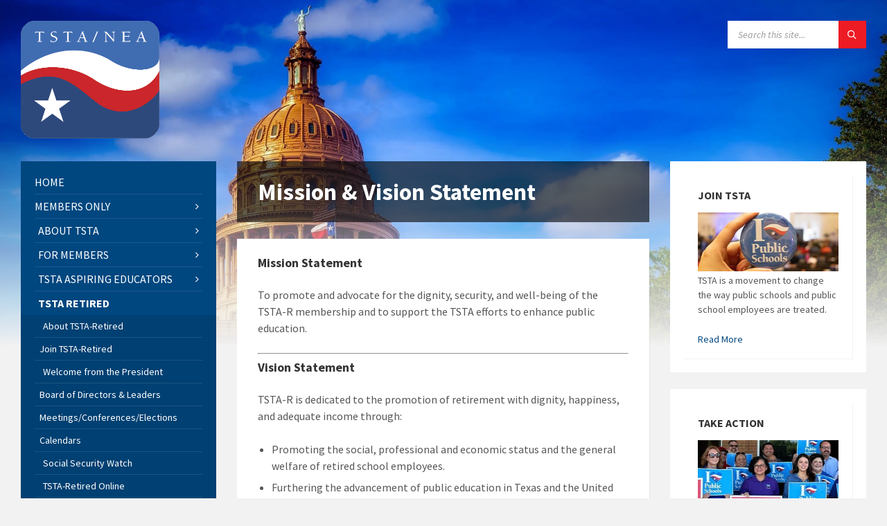

--- FILE ---
content_type: text/html; charset=UTF-8
request_url: https://tsta.org/for_members/mission-vision-statement/
body_size: 27503
content:
<!DOCTYPE html>
<html lang="en-US">
<head>
    <meta http-equiv="Content-Type" content="text/html; charset=UTF-8">
    <meta name="viewport" content="width=device-width, initial-scale=1.0">
    <link rel="pingback" href="https://tsta.org/xmlrpc.php">
    <title>Mission &#038; Vision Statement &#8211; Texas State Teachers Association</title>
<meta name='robots' content='max-image-preview:large' />
<link rel='dns-prefetch' href='//player.vimeo.com' />
<link rel='dns-prefetch' href='//www.googletagmanager.com' />
<link rel='dns-prefetch' href='//fonts.googleapis.com' />
<link rel="alternate" type="application/rss+xml" title="Texas State Teachers Association &raquo; Feed" href="https://tsta.org/feed/" />
<link rel="alternate" type="application/rss+xml" title="Texas State Teachers Association &raquo; Comments Feed" href="https://tsta.org/comments/feed/" />
<link rel="alternate" type="text/calendar" title="Texas State Teachers Association &raquo; iCal Feed" href="https://tsta.org/events/?ical=1" />
<link rel="alternate" title="oEmbed (JSON)" type="application/json+oembed" href="https://tsta.org/wp-json/oembed/1.0/embed?url=https%3A%2F%2Ftsta.org%2Ffor_members%2Fmission-vision-statement%2F" />
<link rel="alternate" title="oEmbed (XML)" type="text/xml+oembed" href="https://tsta.org/wp-json/oembed/1.0/embed?url=https%3A%2F%2Ftsta.org%2Ffor_members%2Fmission-vision-statement%2F&#038;format=xml" />
		<!-- This site uses the Google Analytics by MonsterInsights plugin v9.11.1 - Using Analytics tracking - https://www.monsterinsights.com/ -->
							<script src="//www.googletagmanager.com/gtag/js?id=G-KRJTEQE0RW"  data-cfasync="false" data-wpfc-render="false" type="text/javascript" async></script>
			<script data-cfasync="false" data-wpfc-render="false" type="text/javascript">
				var mi_version = '9.11.1';
				var mi_track_user = true;
				var mi_no_track_reason = '';
								var MonsterInsightsDefaultLocations = {"page_location":"https:\/\/tsta.org\/for_members\/mission-vision-statement\/"};
								if ( typeof MonsterInsightsPrivacyGuardFilter === 'function' ) {
					var MonsterInsightsLocations = (typeof MonsterInsightsExcludeQuery === 'object') ? MonsterInsightsPrivacyGuardFilter( MonsterInsightsExcludeQuery ) : MonsterInsightsPrivacyGuardFilter( MonsterInsightsDefaultLocations );
				} else {
					var MonsterInsightsLocations = (typeof MonsterInsightsExcludeQuery === 'object') ? MonsterInsightsExcludeQuery : MonsterInsightsDefaultLocations;
				}

								var disableStrs = [
										'ga-disable-G-KRJTEQE0RW',
									];

				/* Function to detect opted out users */
				function __gtagTrackerIsOptedOut() {
					for (var index = 0; index < disableStrs.length; index++) {
						if (document.cookie.indexOf(disableStrs[index] + '=true') > -1) {
							return true;
						}
					}

					return false;
				}

				/* Disable tracking if the opt-out cookie exists. */
				if (__gtagTrackerIsOptedOut()) {
					for (var index = 0; index < disableStrs.length; index++) {
						window[disableStrs[index]] = true;
					}
				}

				/* Opt-out function */
				function __gtagTrackerOptout() {
					for (var index = 0; index < disableStrs.length; index++) {
						document.cookie = disableStrs[index] + '=true; expires=Thu, 31 Dec 2099 23:59:59 UTC; path=/';
						window[disableStrs[index]] = true;
					}
				}

				if ('undefined' === typeof gaOptout) {
					function gaOptout() {
						__gtagTrackerOptout();
					}
				}
								window.dataLayer = window.dataLayer || [];

				window.MonsterInsightsDualTracker = {
					helpers: {},
					trackers: {},
				};
				if (mi_track_user) {
					function __gtagDataLayer() {
						dataLayer.push(arguments);
					}

					function __gtagTracker(type, name, parameters) {
						if (!parameters) {
							parameters = {};
						}

						if (parameters.send_to) {
							__gtagDataLayer.apply(null, arguments);
							return;
						}

						if (type === 'event') {
														parameters.send_to = monsterinsights_frontend.v4_id;
							var hookName = name;
							if (typeof parameters['event_category'] !== 'undefined') {
								hookName = parameters['event_category'] + ':' + name;
							}

							if (typeof MonsterInsightsDualTracker.trackers[hookName] !== 'undefined') {
								MonsterInsightsDualTracker.trackers[hookName](parameters);
							} else {
								__gtagDataLayer('event', name, parameters);
							}
							
						} else {
							__gtagDataLayer.apply(null, arguments);
						}
					}

					__gtagTracker('js', new Date());
					__gtagTracker('set', {
						'developer_id.dZGIzZG': true,
											});
					if ( MonsterInsightsLocations.page_location ) {
						__gtagTracker('set', MonsterInsightsLocations);
					}
										__gtagTracker('config', 'G-KRJTEQE0RW', {"forceSSL":"true","link_attribution":"true"} );
										window.gtag = __gtagTracker;										(function () {
						/* https://developers.google.com/analytics/devguides/collection/analyticsjs/ */
						/* ga and __gaTracker compatibility shim. */
						var noopfn = function () {
							return null;
						};
						var newtracker = function () {
							return new Tracker();
						};
						var Tracker = function () {
							return null;
						};
						var p = Tracker.prototype;
						p.get = noopfn;
						p.set = noopfn;
						p.send = function () {
							var args = Array.prototype.slice.call(arguments);
							args.unshift('send');
							__gaTracker.apply(null, args);
						};
						var __gaTracker = function () {
							var len = arguments.length;
							if (len === 0) {
								return;
							}
							var f = arguments[len - 1];
							if (typeof f !== 'object' || f === null || typeof f.hitCallback !== 'function') {
								if ('send' === arguments[0]) {
									var hitConverted, hitObject = false, action;
									if ('event' === arguments[1]) {
										if ('undefined' !== typeof arguments[3]) {
											hitObject = {
												'eventAction': arguments[3],
												'eventCategory': arguments[2],
												'eventLabel': arguments[4],
												'value': arguments[5] ? arguments[5] : 1,
											}
										}
									}
									if ('pageview' === arguments[1]) {
										if ('undefined' !== typeof arguments[2]) {
											hitObject = {
												'eventAction': 'page_view',
												'page_path': arguments[2],
											}
										}
									}
									if (typeof arguments[2] === 'object') {
										hitObject = arguments[2];
									}
									if (typeof arguments[5] === 'object') {
										Object.assign(hitObject, arguments[5]);
									}
									if ('undefined' !== typeof arguments[1].hitType) {
										hitObject = arguments[1];
										if ('pageview' === hitObject.hitType) {
											hitObject.eventAction = 'page_view';
										}
									}
									if (hitObject) {
										action = 'timing' === arguments[1].hitType ? 'timing_complete' : hitObject.eventAction;
										hitConverted = mapArgs(hitObject);
										__gtagTracker('event', action, hitConverted);
									}
								}
								return;
							}

							function mapArgs(args) {
								var arg, hit = {};
								var gaMap = {
									'eventCategory': 'event_category',
									'eventAction': 'event_action',
									'eventLabel': 'event_label',
									'eventValue': 'event_value',
									'nonInteraction': 'non_interaction',
									'timingCategory': 'event_category',
									'timingVar': 'name',
									'timingValue': 'value',
									'timingLabel': 'event_label',
									'page': 'page_path',
									'location': 'page_location',
									'title': 'page_title',
									'referrer' : 'page_referrer',
								};
								for (arg in args) {
																		if (!(!args.hasOwnProperty(arg) || !gaMap.hasOwnProperty(arg))) {
										hit[gaMap[arg]] = args[arg];
									} else {
										hit[arg] = args[arg];
									}
								}
								return hit;
							}

							try {
								f.hitCallback();
							} catch (ex) {
							}
						};
						__gaTracker.create = newtracker;
						__gaTracker.getByName = newtracker;
						__gaTracker.getAll = function () {
							return [];
						};
						__gaTracker.remove = noopfn;
						__gaTracker.loaded = true;
						window['__gaTracker'] = __gaTracker;
					})();
									} else {
										console.log("");
					(function () {
						function __gtagTracker() {
							return null;
						}

						window['__gtagTracker'] = __gtagTracker;
						window['gtag'] = __gtagTracker;
					})();
									}
			</script>
							<!-- / Google Analytics by MonsterInsights -->
				<style id="content-control-block-styles">
			@media (max-width: 640px) {
	.cc-hide-on-mobile {
		display: none !important;
	}
}
@media (min-width: 641px) and (max-width: 920px) {
	.cc-hide-on-tablet {
		display: none !important;
	}
}
@media (min-width: 921px) and (max-width: 1440px) {
	.cc-hide-on-desktop {
		display: none !important;
	}
}		</style>
		<style id='wp-img-auto-sizes-contain-inline-css' type='text/css'>
img:is([sizes=auto i],[sizes^="auto," i]){contain-intrinsic-size:3000px 1500px}
/*# sourceURL=wp-img-auto-sizes-contain-inline-css */
</style>
<link rel='stylesheet' id='wpra-lightbox-css' href='https://tsta.org/wp-content/plugins/wp-rss-aggregator/core/css/jquery-colorbox.css?ver=1.4.33' type='text/css' media='all' />
<link rel='stylesheet' id='dashicons-css' href='https://tsta.org/wp-includes/css/dashicons.min.css?ver=6.9' type='text/css' media='all' />
<link rel='stylesheet' id='menu-icons-extra-css' href='https://tsta.org/wp-content/plugins/menu-icons/css/extra.min.css?ver=0.13.20' type='text/css' media='all' />
<link rel='stylesheet' id='vimeo-for-wordpress-public-css' href='https://tsta.org/wp-content/plugins/vimeo/build/style-index.css?ver=1.2.2' type='text/css' media='all' />
<style id='wp-emoji-styles-inline-css' type='text/css'>

	img.wp-smiley, img.emoji {
		display: inline !important;
		border: none !important;
		box-shadow: none !important;
		height: 1em !important;
		width: 1em !important;
		margin: 0 0.07em !important;
		vertical-align: -0.1em !important;
		background: none !important;
		padding: 0 !important;
	}
/*# sourceURL=wp-emoji-styles-inline-css */
</style>
<link rel='stylesheet' id='wp-block-library-css' href='https://tsta.org/wp-includes/css/dist/block-library/style.min.css?ver=6.9' type='text/css' media='all' />
<style id='global-styles-inline-css' type='text/css'>
:root{--wp--preset--aspect-ratio--square: 1;--wp--preset--aspect-ratio--4-3: 4/3;--wp--preset--aspect-ratio--3-4: 3/4;--wp--preset--aspect-ratio--3-2: 3/2;--wp--preset--aspect-ratio--2-3: 2/3;--wp--preset--aspect-ratio--16-9: 16/9;--wp--preset--aspect-ratio--9-16: 9/16;--wp--preset--color--black: #000000;--wp--preset--color--cyan-bluish-gray: #abb8c3;--wp--preset--color--white: #ffffff;--wp--preset--color--pale-pink: #f78da7;--wp--preset--color--vivid-red: #cf2e2e;--wp--preset--color--luminous-vivid-orange: #ff6900;--wp--preset--color--luminous-vivid-amber: #fcb900;--wp--preset--color--light-green-cyan: #7bdcb5;--wp--preset--color--vivid-green-cyan: #00d084;--wp--preset--color--pale-cyan-blue: #8ed1fc;--wp--preset--color--vivid-cyan-blue: #0693e3;--wp--preset--color--vivid-purple: #9b51e0;--wp--preset--gradient--vivid-cyan-blue-to-vivid-purple: linear-gradient(135deg,rgb(6,147,227) 0%,rgb(155,81,224) 100%);--wp--preset--gradient--light-green-cyan-to-vivid-green-cyan: linear-gradient(135deg,rgb(122,220,180) 0%,rgb(0,208,130) 100%);--wp--preset--gradient--luminous-vivid-amber-to-luminous-vivid-orange: linear-gradient(135deg,rgb(252,185,0) 0%,rgb(255,105,0) 100%);--wp--preset--gradient--luminous-vivid-orange-to-vivid-red: linear-gradient(135deg,rgb(255,105,0) 0%,rgb(207,46,46) 100%);--wp--preset--gradient--very-light-gray-to-cyan-bluish-gray: linear-gradient(135deg,rgb(238,238,238) 0%,rgb(169,184,195) 100%);--wp--preset--gradient--cool-to-warm-spectrum: linear-gradient(135deg,rgb(74,234,220) 0%,rgb(151,120,209) 20%,rgb(207,42,186) 40%,rgb(238,44,130) 60%,rgb(251,105,98) 80%,rgb(254,248,76) 100%);--wp--preset--gradient--blush-light-purple: linear-gradient(135deg,rgb(255,206,236) 0%,rgb(152,150,240) 100%);--wp--preset--gradient--blush-bordeaux: linear-gradient(135deg,rgb(254,205,165) 0%,rgb(254,45,45) 50%,rgb(107,0,62) 100%);--wp--preset--gradient--luminous-dusk: linear-gradient(135deg,rgb(255,203,112) 0%,rgb(199,81,192) 50%,rgb(65,88,208) 100%);--wp--preset--gradient--pale-ocean: linear-gradient(135deg,rgb(255,245,203) 0%,rgb(182,227,212) 50%,rgb(51,167,181) 100%);--wp--preset--gradient--electric-grass: linear-gradient(135deg,rgb(202,248,128) 0%,rgb(113,206,126) 100%);--wp--preset--gradient--midnight: linear-gradient(135deg,rgb(2,3,129) 0%,rgb(40,116,252) 100%);--wp--preset--font-size--small: 13px;--wp--preset--font-size--medium: 20px;--wp--preset--font-size--large: 36px;--wp--preset--font-size--x-large: 42px;--wp--preset--spacing--20: 0.44rem;--wp--preset--spacing--30: 0.67rem;--wp--preset--spacing--40: 1rem;--wp--preset--spacing--50: 1.5rem;--wp--preset--spacing--60: 2.25rem;--wp--preset--spacing--70: 3.38rem;--wp--preset--spacing--80: 5.06rem;--wp--preset--shadow--natural: 6px 6px 9px rgba(0, 0, 0, 0.2);--wp--preset--shadow--deep: 12px 12px 50px rgba(0, 0, 0, 0.4);--wp--preset--shadow--sharp: 6px 6px 0px rgba(0, 0, 0, 0.2);--wp--preset--shadow--outlined: 6px 6px 0px -3px rgb(255, 255, 255), 6px 6px rgb(0, 0, 0);--wp--preset--shadow--crisp: 6px 6px 0px rgb(0, 0, 0);}:where(.is-layout-flex){gap: 0.5em;}:where(.is-layout-grid){gap: 0.5em;}body .is-layout-flex{display: flex;}.is-layout-flex{flex-wrap: wrap;align-items: center;}.is-layout-flex > :is(*, div){margin: 0;}body .is-layout-grid{display: grid;}.is-layout-grid > :is(*, div){margin: 0;}:where(.wp-block-columns.is-layout-flex){gap: 2em;}:where(.wp-block-columns.is-layout-grid){gap: 2em;}:where(.wp-block-post-template.is-layout-flex){gap: 1.25em;}:where(.wp-block-post-template.is-layout-grid){gap: 1.25em;}.has-black-color{color: var(--wp--preset--color--black) !important;}.has-cyan-bluish-gray-color{color: var(--wp--preset--color--cyan-bluish-gray) !important;}.has-white-color{color: var(--wp--preset--color--white) !important;}.has-pale-pink-color{color: var(--wp--preset--color--pale-pink) !important;}.has-vivid-red-color{color: var(--wp--preset--color--vivid-red) !important;}.has-luminous-vivid-orange-color{color: var(--wp--preset--color--luminous-vivid-orange) !important;}.has-luminous-vivid-amber-color{color: var(--wp--preset--color--luminous-vivid-amber) !important;}.has-light-green-cyan-color{color: var(--wp--preset--color--light-green-cyan) !important;}.has-vivid-green-cyan-color{color: var(--wp--preset--color--vivid-green-cyan) !important;}.has-pale-cyan-blue-color{color: var(--wp--preset--color--pale-cyan-blue) !important;}.has-vivid-cyan-blue-color{color: var(--wp--preset--color--vivid-cyan-blue) !important;}.has-vivid-purple-color{color: var(--wp--preset--color--vivid-purple) !important;}.has-black-background-color{background-color: var(--wp--preset--color--black) !important;}.has-cyan-bluish-gray-background-color{background-color: var(--wp--preset--color--cyan-bluish-gray) !important;}.has-white-background-color{background-color: var(--wp--preset--color--white) !important;}.has-pale-pink-background-color{background-color: var(--wp--preset--color--pale-pink) !important;}.has-vivid-red-background-color{background-color: var(--wp--preset--color--vivid-red) !important;}.has-luminous-vivid-orange-background-color{background-color: var(--wp--preset--color--luminous-vivid-orange) !important;}.has-luminous-vivid-amber-background-color{background-color: var(--wp--preset--color--luminous-vivid-amber) !important;}.has-light-green-cyan-background-color{background-color: var(--wp--preset--color--light-green-cyan) !important;}.has-vivid-green-cyan-background-color{background-color: var(--wp--preset--color--vivid-green-cyan) !important;}.has-pale-cyan-blue-background-color{background-color: var(--wp--preset--color--pale-cyan-blue) !important;}.has-vivid-cyan-blue-background-color{background-color: var(--wp--preset--color--vivid-cyan-blue) !important;}.has-vivid-purple-background-color{background-color: var(--wp--preset--color--vivid-purple) !important;}.has-black-border-color{border-color: var(--wp--preset--color--black) !important;}.has-cyan-bluish-gray-border-color{border-color: var(--wp--preset--color--cyan-bluish-gray) !important;}.has-white-border-color{border-color: var(--wp--preset--color--white) !important;}.has-pale-pink-border-color{border-color: var(--wp--preset--color--pale-pink) !important;}.has-vivid-red-border-color{border-color: var(--wp--preset--color--vivid-red) !important;}.has-luminous-vivid-orange-border-color{border-color: var(--wp--preset--color--luminous-vivid-orange) !important;}.has-luminous-vivid-amber-border-color{border-color: var(--wp--preset--color--luminous-vivid-amber) !important;}.has-light-green-cyan-border-color{border-color: var(--wp--preset--color--light-green-cyan) !important;}.has-vivid-green-cyan-border-color{border-color: var(--wp--preset--color--vivid-green-cyan) !important;}.has-pale-cyan-blue-border-color{border-color: var(--wp--preset--color--pale-cyan-blue) !important;}.has-vivid-cyan-blue-border-color{border-color: var(--wp--preset--color--vivid-cyan-blue) !important;}.has-vivid-purple-border-color{border-color: var(--wp--preset--color--vivid-purple) !important;}.has-vivid-cyan-blue-to-vivid-purple-gradient-background{background: var(--wp--preset--gradient--vivid-cyan-blue-to-vivid-purple) !important;}.has-light-green-cyan-to-vivid-green-cyan-gradient-background{background: var(--wp--preset--gradient--light-green-cyan-to-vivid-green-cyan) !important;}.has-luminous-vivid-amber-to-luminous-vivid-orange-gradient-background{background: var(--wp--preset--gradient--luminous-vivid-amber-to-luminous-vivid-orange) !important;}.has-luminous-vivid-orange-to-vivid-red-gradient-background{background: var(--wp--preset--gradient--luminous-vivid-orange-to-vivid-red) !important;}.has-very-light-gray-to-cyan-bluish-gray-gradient-background{background: var(--wp--preset--gradient--very-light-gray-to-cyan-bluish-gray) !important;}.has-cool-to-warm-spectrum-gradient-background{background: var(--wp--preset--gradient--cool-to-warm-spectrum) !important;}.has-blush-light-purple-gradient-background{background: var(--wp--preset--gradient--blush-light-purple) !important;}.has-blush-bordeaux-gradient-background{background: var(--wp--preset--gradient--blush-bordeaux) !important;}.has-luminous-dusk-gradient-background{background: var(--wp--preset--gradient--luminous-dusk) !important;}.has-pale-ocean-gradient-background{background: var(--wp--preset--gradient--pale-ocean) !important;}.has-electric-grass-gradient-background{background: var(--wp--preset--gradient--electric-grass) !important;}.has-midnight-gradient-background{background: var(--wp--preset--gradient--midnight) !important;}.has-small-font-size{font-size: var(--wp--preset--font-size--small) !important;}.has-medium-font-size{font-size: var(--wp--preset--font-size--medium) !important;}.has-large-font-size{font-size: var(--wp--preset--font-size--large) !important;}.has-x-large-font-size{font-size: var(--wp--preset--font-size--x-large) !important;}
/*# sourceURL=global-styles-inline-css */
</style>

<style id='classic-theme-styles-inline-css' type='text/css'>
/*! This file is auto-generated */
.wp-block-button__link{color:#fff;background-color:#32373c;border-radius:9999px;box-shadow:none;text-decoration:none;padding:calc(.667em + 2px) calc(1.333em + 2px);font-size:1.125em}.wp-block-file__button{background:#32373c;color:#fff;text-decoration:none}
/*# sourceURL=/wp-includes/css/classic-themes.min.css */
</style>
<link rel='stylesheet' id='content-control-block-styles-css' href='https://tsta.org/wp-content/plugins/content-control/dist/style-block-editor.css?ver=2.6.5' type='text/css' media='all' />
<link rel='stylesheet' id='fb-widget-frontend-style-css' href='https://tsta.org/wp-content/plugins/facebook-pagelike-widget/assets/css/style.css?ver=1.0.0' type='text/css' media='all' />
<link rel='stylesheet' id='srf-form-style-css' href='https://tsta.org/wp-content/plugins/simple-registration-form/includes/front-style.css?ver=6.9' type='text/css' media='all' />
<link rel='stylesheet' id='SFSImainCss-css' href='https://tsta.org/wp-content/plugins/ultimate-social-media-icons/css/sfsi-style.css?ver=2.9.6' type='text/css' media='all' />
<link rel='stylesheet' id='wpos-slick-style-css' href='https://tsta.org/wp-content/plugins/wp-responsive-recent-post-slider/assets/css/slick.css?ver=3.7.1' type='text/css' media='all' />
<link rel='stylesheet' id='wppsac-public-style-css' href='https://tsta.org/wp-content/plugins/wp-responsive-recent-post-slider/assets/css/recent-post-style.css?ver=3.7.1' type='text/css' media='all' />
<link rel='stylesheet' id='sidebar-login-css' href='https://tsta.org/wp-content/plugins/sidebar-login/build/sidebar-login.css?ver=1637811007' type='text/css' media='all' />
<link rel='stylesheet' id='lsvr-townpress-main-style-css' href='https://tsta.org/wp-content/themes/townpress/style.css?ver=3.8.11' type='text/css' media='all' />
<link rel='stylesheet' id='lsvr-townpress-child-style-css' href='https://tsta.org/wp-content/themes/townpress-child/style.css?ver=2.1.1' type='text/css' media='all' />
<link rel='stylesheet' id='lsvr-townpress-general-style-css' href='https://tsta.org/wp-content/themes/townpress/assets/css/general.css?ver=3.8.11' type='text/css' media='all' />
<style id='lsvr-townpress-general-style-inline-css' type='text/css'>
body, input, textarea, select, button, #cancel-comment-reply-link, .lsvr_listing-map__infobox { font-family: 'Source Sans Pro', Arial, sans-serif; }
html, body { font-size: 16px; }
.header-logo { max-width: 140px; } .header-logo--front { max-width: 200px; } @media ( max-width: 991px ) { .header-logo { max-width: 140px; } }
/*# sourceURL=lsvr-townpress-general-style-inline-css */
</style>
<link rel='stylesheet' id='lsvr-townpress-google-fonts-css' href='//fonts.googleapis.com/css?family=Source+Sans+Pro%3A400%2C400italic%2C600%2C600italic%2C700%2C700italic&#038;ver=6.9' type='text/css' media='all' />
<!--n2css--><!--n2js--><script type="text/javascript" src="https://tsta.org/wp-includes/js/jquery/jquery.min.js?ver=3.7.1" id="jquery-core-js"></script>
<script type="text/javascript" src="https://tsta.org/wp-includes/js/jquery/jquery-migrate.min.js?ver=3.4.1" id="jquery-migrate-js"></script>
<script type="text/javascript" src="https://player.vimeo.com/api/player.js?ver=1.2.2" id="vimeo-for-wordpress-player-js"></script>
<script type="text/javascript" src="https://tsta.org/wp-content/plugins/google-analytics-for-wordpress/assets/js/frontend-gtag.min.js?ver=9.11.1" id="monsterinsights-frontend-script-js" async="async" data-wp-strategy="async"></script>
<script data-cfasync="false" data-wpfc-render="false" type="text/javascript" id='monsterinsights-frontend-script-js-extra'>/* <![CDATA[ */
var monsterinsights_frontend = {"js_events_tracking":"true","download_extensions":"doc,pdf,ppt,zip,xls,docx,pptx,xlsx","inbound_paths":"[{\"path\":\"\\\/go\\\/\",\"label\":\"affiliate\"},{\"path\":\"\\\/recommend\\\/\",\"label\":\"affiliate\"}]","home_url":"https:\/\/tsta.org","hash_tracking":"false","v4_id":"G-KRJTEQE0RW"};/* ]]> */
</script>
<script type="text/javascript" id="lsvr-townpress-toolkit-weather-widget-js-extra">
/* <![CDATA[ */
var lsvr_townpress_toolkit_ajax_weather_widget_var = {"url":"https://tsta.org/wp-admin/admin-ajax.php","nonce":"ee6cef9ce4"};
//# sourceURL=lsvr-townpress-toolkit-weather-widget-js-extra
/* ]]> */
</script>
<script type="text/javascript" src="https://tsta.org/wp-content/plugins/lsvr-townpress-toolkit/assets/js/lsvr-townpress-toolkit-weather-widget.min.js?ver=1.3.1" id="lsvr-townpress-toolkit-weather-widget-js"></script>

<!-- Google tag (gtag.js) snippet added by Site Kit -->
<!-- Google Analytics snippet added by Site Kit -->
<script type="text/javascript" src="https://www.googletagmanager.com/gtag/js?id=GT-5N5QCLLB" id="google_gtagjs-js" async></script>
<script type="text/javascript" id="google_gtagjs-js-after">
/* <![CDATA[ */
window.dataLayer = window.dataLayer || [];function gtag(){dataLayer.push(arguments);}
gtag("set","linker",{"domains":["tsta.org"]});
gtag("js", new Date());
gtag("set", "developer_id.dZTNiMT", true);
gtag("config", "GT-5N5QCLLB");
//# sourceURL=google_gtagjs-js-after
/* ]]> */
</script>
<link rel="https://api.w.org/" href="https://tsta.org/wp-json/" /><link rel="alternate" title="JSON" type="application/json" href="https://tsta.org/wp-json/wp/v2/for_members/265" /><link rel="EditURI" type="application/rsd+xml" title="RSD" href="https://tsta.org/xmlrpc.php?rsd" />
<meta name="generator" content="WordPress 6.9" />
<link rel="canonical" href="https://tsta.org/for_members/mission-vision-statement/" />
<link rel='shortlink' href='https://tsta.org/?p=265' />
<meta name="generator" content="Site Kit by Google 1.170.0" /><meta name="follow.[base64]" content="DSbp70XHqkegU461DLGb"/><meta name="tec-api-version" content="v1"><meta name="tec-api-origin" content="https://tsta.org"><link rel="alternate" href="https://tsta.org/wp-json/tribe/events/v1/" /><!-- Analytics by WP Statistics - https://wp-statistics.com -->
<link rel="icon" href="https://tsta.org/wp-content/uploads/2019/07/cropped-tsta_logo-e1562434698585-32x32.jpg" sizes="32x32" />
<link rel="icon" href="https://tsta.org/wp-content/uploads/2019/07/cropped-tsta_logo-e1562434698585-192x192.jpg" sizes="192x192" />
<link rel="apple-touch-icon" href="https://tsta.org/wp-content/uploads/2019/07/cropped-tsta_logo-e1562434698585-180x180.jpg" />
<meta name="msapplication-TileImage" content="https://tsta.org/wp-content/uploads/2019/07/cropped-tsta_logo-e1562434698585-270x270.jpg" />
		<style type="text/css" id="wp-custom-css">
			#block-menu-menu-footer-menu li {
    float: left;
    display: block;
    padding: 0px 10px;
    margin: 0px;
    margin-bottom: 5px;
    border-right: 1px solid #555555;
    color: #555555;
}

#block-menu-menu-footer-menu{
    display: flex;
    align-items: center;
}

.last {
    border-right: 0px !important;
}

.footer-block-left{
	min-width: 300px;
}

#block-block-5{
	margin-left: 10px;
	font-size: 11px;
}

#block-block-12 {
    float: left;
		min-width: 300px;
    text-align: center;
    font-size: 14px;
		margin-top: 7px
}

#block-block-12 .helpheading {
    font-size: 20px;
    font-weight: bold;
    text-transform: uppercase;
}

#block-block-12 .helpcontent {
    line-height: 16px;
    font-size: 15px;
}

#block-block-12 .helpcontent > a {
    cursor: pointer !important;
}

#block-block-13 {
    float: right;
    font-size: 18px;
    color: #505050;
		min-width: 300px;
}

#block-block-13 li {
    float: left;
    display: block;
    padding-left: 12px;
}

#block-block-13 ul {
    margin: 0px;
    padding: 0px;
    list-style: none;
}

#block-block-13 .content {
	  display: flex;
    flex-direction: row;
    margin-top: 10px;
}

#block-block-13 .block13-span {
	margin-top: 7px;
}

.footercontainer {
	border-top: 1px solid #555;
}

.region-footer {
	display: flex;
	flex-direction: row;
	justify-content: space-around;
	margin-top: 10px;
}

.content > .menu {
		float: left;
    margin-left: 0px;
    margin-bottom: 0px;
		padding: 0px;
}

.lsvr-townpress-menu-widget__item-link--level-3{
	color:#fff
}

.lsvr-townpress-menu-widget__item--hover > .lsvr-townpress-menu-widget__submenu--level-1 > .lsvr-townpress-menu-widget__item--has-icon > .lsvr-townpress-menu-widget__submenu--level-2 > .lsvr-townpress-menu-widget__item--has-icon > .lsvr-townpress-menu-widget__item-link--level-3{color:#00477f !important;}

.lsvr-townpress-menu-widget__item--hover > .lsvr-townpress-menu-widget__submenu--level-1 > .lsvr-townpress-menu-widget__item > .lsvr-townpress-menu-widget__submenu--level-2 > .lsvr-townpress-menu-widget__item > .lsvr-townpress-menu-widget__item-link--level-3{color:#00477f !important;}


.blog-container {
    display: flex;
    justify-content: space-between;
    font-size: 14px;
    /* flex-direction: column-reverse; */
    /* background-color: white; */
    font-weight: 100;
}

.blog-content-header {
    margin-bottom: 5px;
}

.blog-content-container > p {
	margin-top: -5px !important;
	line-height: 1.4;
}

.recent-article-container{
/* 	margin-bottom: 10px; */
	min-height: 132px;
/* 	display: flex; */
}



.recent-article-content-container{
	text-align: left;
	margin-top: -2px;
	line-height: 1.4;
}

.recent-article-content-container > p {
	margin-bottom: 0px
}

.main__title  {
	font-size: 2.125em;
}

.main__header {
	  color: #fff;
    background-color: rgba(0,0,0,.6);
}

.facebook_footer {
	background-image: url('https://tsta.org/wp-content/uploads/2019/08/facebook_icon.png')
}

.customize-unpreviewable{
	margin-top: 5px;
	cursor: pointer;
}

#tsta_custom_homepage_post-4 a {
	cursor: pointer !important;
}

#tsta_custom_homepage_post-4 .blog-container {
	margin-bottom: 10px;
}

#tsta_custom_homepage_post-3 a {
	cursor: pointer !important;
}

.store-menu {
	display: flex;
	text-align: center;
	font-size: 14px;
}

.store-menu-column {
	flex: 50%;
	padding-right: 10px;
	padding-left: 10px;
}

.menu-image{
	width: 210px;
	height: 140px;
}

.store-menu .wp-block-image {
    height: 210px;
}

.board-of-directors {
	margin-bottom: 0px;
}



#bluesky>div {
    display: flex;
    align-items: center;
    background-color: #fff;
    padding: 20px;
}
#bluesky>div>svg {
    margin-right: 10px;
}
#bluesky h3.widget__title {
    margin: 0;
    padding: 0;
}

.widget_archive li {
    list-style-type: none;
    margin: 0;
    padding: 0;
    line-height: 1.3em
}

.widget_archive ul>li {
    margin-top: 7px;
    padding-top: 7px;
    border-top: 1px solid transparent;
	border-color: #f0f0f0;
}

.widget_archive ul>li:first-child {
    margin-top: 0;
    padding-top: 0;
    border: 0
}

.widget_archive select {
    max-width: 300px
}

.header-logo {
	max-width: 200px;
}

.sidebar-right__inner > .widget {
  padding: 20px;
  background-color: #FFF;
}
		</style>
		<link rel='stylesheet' id='mediaelement-css' href='https://tsta.org/wp-includes/js/mediaelement/mediaelementplayer-legacy.min.css?ver=4.2.17' type='text/css' media='all' />
<link rel='stylesheet' id='wp-mediaelement-css' href='https://tsta.org/wp-includes/js/mediaelement/wp-mediaelement.min.css?ver=6.9' type='text/css' media='all' />
</head>

<body class="wp-singular for_members-template-default single single-for_members postid-265 wp-custom-logo wp-theme-townpress wp-child-theme-townpress-child sfsi_actvite_theme_default tribe-no-js lsvr-accessibility">

	
	
	<!-- WRAPPER : begin -->
	<div id="wrapper">

		
		
	<a href="#main" class="accessibility-link accessibility-link--skip-to-content screen-reader-text">Skip to content</a>

			<a href="#sidebar-left" class="accessibility-link accessibility-link--skip-to-left-sidebar screen-reader-text">Skip to left sidebar</a>
	
			<a href="#sidebar-right" class="accessibility-link accessibility-link--skip-to-right-sidebar screen-reader-text">Skip to right sidebar</a>
	
	<a href="#footer" class="accessibility-link accessibility-link--skip-to-footer screen-reader-text">Skip to footer</a>


		
		<!-- HEADER : begin -->
		<header id="header" >
			<div class="header__inner">

				
				
				
				
				
				<!-- HEADER CONTENT : begin -->
				<div class="header__content">
					<div class="lsvr-container">
						<div class="header__content-inner">

							
							
	<!-- HEADER BRANDING : begin -->
	<div  class="header-logo">
		<a href="https://tsta.org/" class="header-logo__link"
			aria-label="Site logo">
			<img src="https://tsta.org/wp-content/uploads/2019/07/cropped-high_Res_logo.png"
				class="header-logo__image"
				alt="Texas State Teachers Association">
		</a>
	</div>
	<!-- HEADER BRANDING : end -->


							
							

	<!-- HEADER TOOLBAR TOGGLE : begin -->
<div class="header-toolbar-toggle">

	<button class="header-toolbar-toggle__menu-button" type="button"
		aria-controls="header-mobile-menu"
        aria-haspopup="true"
        aria-expanded="false">
		<span class="header-toolbar-toggle__menu-button-ico header-toolbar-toggle__menu-button-ico--open icon-menu" aria-hidden="true"></span>
		<span class="header-toolbar-toggle__menu-button-ico header-toolbar-toggle__menu-button-ico--close icon-cross" aria-hidden="true"></span>
		<span class="header-toolbar-toggle__menu-button-label">Menu</span>
	</button>

	
</div>
<!-- HEADER TOOLBAR TOGGLE : end -->
	<!-- HEADER TOOLBAR : begin -->
	<div class="header-toolbar">

		
		
		
		
		
		
		
		
	<!-- HEADER MOBILE MENU : begin -->
	<nav id="header-mobile-menu" class="header-mobile-menu"
        data-label-expand-submenu="Expand submenu"
        data-label-collapse-submenu="Collapse submenu"

					aria-label="main-menu"
		>

	    <ul id="menu-main-menu" class="header-mobile-menu__list" role="menu">
            
        	<li id="header-mobile-menu__item-2009"
                class="header-mobile-menu__item header-mobile-menu__item--level-0 menu-item menu-item-type-post_type menu-item-object-page menu-item-home"
                role="presentation">

                <a href="https://tsta.org/"
                    id="header-mobile-menu__item-link-2009"
                	class="header-mobile-menu__item-link header-mobile-menu__item-link--level-0"
                    role="menuitem"

                                    	>

                    
                    <span class="header-mobile-menu__item-link-label">
                        Home                    </span>

                </a>

            
            </li>

            
            
        	<li id="header-mobile-menu__item-9695"
                class="header-mobile-menu__item header-mobile-menu__item--level-0 menu-item menu-item-type-post_type menu-item-object-page menu-item-has-children"
                role="presentation">

                <a href="https://tsta.org/members-only/"
                    id="header-mobile-menu__item-link-9695"
                	class="header-mobile-menu__item-link header-mobile-menu__item-link--level-0"
                    role="menuitem"

                                    	>

                    
                    <span class="header-mobile-menu__item-link-label">
                        Members Only                    </span>

                </a>

            
            <button id="header-mobile-menu__toggle-9695"
                class="header-mobile-menu__toggle header-mobile-menu__toggle--level-0" type="button"
                aria-label="Expand submenu"
                aria-controls="header-mobile-menu__submenu-9695"
                aria-haspopup="true"
                aria-expanded="false">
                <span class="header-mobile-menu__toggle-icon" aria-hidden="true"></span>
            </button>

        	<ul id="header-mobile-menu__submenu-9695"
                class="header-mobile-menu__submenu sub-menu header-mobile-menu__submenu--level-0"
                aria-labelledby="header-mobile-menu__item-link-9695"
                aria-expanded="false"
                role="menu">

            
            
        	<li id="header-mobile-menu__item-9696"
                class="header-mobile-menu__item header-mobile-menu__item--level-1 menu-item menu-item-type-post_type menu-item-object-page"
                role="presentation">

                <a href="https://tsta.org/members-registration/"
                    id="header-mobile-menu__item-link-9696"
                	class="header-mobile-menu__item-link header-mobile-menu__item-link--level-1"
                    role="menuitem"

                                    	>

                    
                    <span class="header-mobile-menu__item-link-label">
                        Members Registration                    </span>

                </a>

            
            </li>

            
            
        	<li id="header-mobile-menu__item-9697"
                class="header-mobile-menu__item header-mobile-menu__item--level-1 menu-item menu-item-type-post_type menu-item-object-page"
                role="presentation">

                <a href="https://tsta.org/members-only-links/"
                    id="header-mobile-menu__item-link-9697"
                	class="header-mobile-menu__item-link header-mobile-menu__item-link--level-1"
                    role="menuitem"

                                    	>

                    
                    <span class="header-mobile-menu__item-link-label">
                        Members Only Links                    </span>

                </a>

            
            </li>

            
        	</ul>

            
            </li>

            
            
        	<li id="header-mobile-menu__item-1812"
                class="header-mobile-menu__item header-mobile-menu__item--level-0 menu-item menu-item-type-post_type menu-item-object-about_tsta menu-item-has-children header-mobile-menu__item--has-icon"
                role="presentation">

                <a href="https://tsta.org/about_tsta/about-tsta-2/"
                    id="header-mobile-menu__item-link-1812"
                	class="header-mobile-menu__item-link header-mobile-menu__item-link--level-0"
                    role="menuitem"

                                    	>

                    
                        <span class="header-mobile-menu__item-link-icon header-mobile-menu__item-link-icon--level-0 About TSTA"
                            aria-hidden="true"></span>

                    
                    <span class="header-mobile-menu__item-link-label">
                        About TSTA                    </span>

                </a>

            
            <button id="header-mobile-menu__toggle-1812"
                class="header-mobile-menu__toggle header-mobile-menu__toggle--level-0" type="button"
                aria-label="Expand submenu"
                aria-controls="header-mobile-menu__submenu-1812"
                aria-haspopup="true"
                aria-expanded="false">
                <span class="header-mobile-menu__toggle-icon" aria-hidden="true"></span>
            </button>

        	<ul id="header-mobile-menu__submenu-1812"
                class="header-mobile-menu__submenu sub-menu header-mobile-menu__submenu--level-0"
                aria-labelledby="header-mobile-menu__item-link-1812"
                aria-expanded="false"
                role="menu">

            
            
        	<li id="header-mobile-menu__item-1817"
                class="header-mobile-menu__item header-mobile-menu__item--level-1 menu-item menu-item-type-post_type menu-item-object-about_tsta menu-item-has-children"
                role="presentation">

                <a href="https://tsta.org/about_tsta/about-us-2/"
                    id="header-mobile-menu__item-link-1817"
                	class="header-mobile-menu__item-link header-mobile-menu__item-link--level-1"
                    role="menuitem"

                                    	>

                    
                    <span class="header-mobile-menu__item-link-label">
                        About Us                    </span>

                </a>

            
            <button id="header-mobile-menu__toggle-1817"
                class="header-mobile-menu__toggle header-mobile-menu__toggle--level-1" type="button"
                aria-label="Expand submenu"
                aria-controls="header-mobile-menu__submenu-1817"
                aria-haspopup="true"
                aria-expanded="false">
                <span class="header-mobile-menu__toggle-icon" aria-hidden="true"></span>
            </button>

        	<ul id="header-mobile-menu__submenu-1817"
                class="header-mobile-menu__submenu sub-menu header-mobile-menu__submenu--level-1"
                aria-labelledby="header-mobile-menu__item-link-1817"
                aria-expanded="false"
                role="menu">

            
            
        	<li id="header-mobile-menu__item-1878"
                class="header-mobile-menu__item header-mobile-menu__item--level-2 menu-item menu-item-type-post_type menu-item-object-about_tsta menu-item-has-children"
                role="presentation">

                <a href="https://tsta.org/about_tsta/information/"
                    id="header-mobile-menu__item-link-1878"
                	class="header-mobile-menu__item-link header-mobile-menu__item-link--level-2"
                    role="menuitem"

                                    	>

                    
                    <span class="header-mobile-menu__item-link-label">
                        Information                    </span>

                </a>

            
            <button id="header-mobile-menu__toggle-1878"
                class="header-mobile-menu__toggle header-mobile-menu__toggle--level-2" type="button"
                aria-label="Expand submenu"
                aria-controls="header-mobile-menu__submenu-1878"
                aria-haspopup="true"
                aria-expanded="false">
                <span class="header-mobile-menu__toggle-icon" aria-hidden="true"></span>
            </button>

        	<ul id="header-mobile-menu__submenu-1878"
                class="header-mobile-menu__submenu sub-menu header-mobile-menu__submenu--level-2"
                aria-labelledby="header-mobile-menu__item-link-1878"
                aria-expanded="false"
                role="menu">

            
            
        	<li id="header-mobile-menu__item-1884"
                class="header-mobile-menu__item header-mobile-menu__item--level-3 level-4 menu-item menu-item-type-post_type menu-item-object-about_tsta"
                role="presentation">

                <a href="https://tsta.org/about_tsta/mission-vision/"
                    id="header-mobile-menu__item-link-1884"
                	class="header-mobile-menu__item-link header-mobile-menu__item-link--level-3"
                    role="menuitem"

                                    	>

                    
                    <span class="header-mobile-menu__item-link-label">
                        Mission &#038; Vision                    </span>

                </a>

            
            </li>

            
            
        	<li id="header-mobile-menu__item-1885"
                class="header-mobile-menu__item header-mobile-menu__item--level-3 menu-item menu-item-type-post_type menu-item-object-about_tsta"
                role="presentation">

                <a href="https://tsta.org/about_tsta/history/"
                    id="header-mobile-menu__item-link-1885"
                	class="header-mobile-menu__item-link header-mobile-menu__item-link--level-3"
                    role="menuitem"

                                    	>

                    
                    <span class="header-mobile-menu__item-link-label">
                        History                    </span>

                </a>

            
            </li>

            
            
        	<li id="header-mobile-menu__item-1887"
                class="header-mobile-menu__item header-mobile-menu__item--level-3 menu-item menu-item-type-post_type menu-item-object-about_tsta"
                role="presentation">

                <a href="https://tsta.org/about_tsta/tsta-store/"
                    id="header-mobile-menu__item-link-1887"
                	class="header-mobile-menu__item-link header-mobile-menu__item-link--level-3"
                    role="menuitem"

                                    	>

                    
                    <span class="header-mobile-menu__item-link-label">
                        TSTA Store                    </span>

                </a>

            
            </li>

            
        	</ul>

            
            </li>

            
            
        	<li id="header-mobile-menu__item-1879"
                class="header-mobile-menu__item header-mobile-menu__item--level-2 menu-item menu-item-type-post_type menu-item-object-about_tsta"
                role="presentation">

                <a href="https://tsta.org/about_tsta/nea-websites/"
                    id="header-mobile-menu__item-link-1879"
                	class="header-mobile-menu__item-link header-mobile-menu__item-link--level-2"
                    role="menuitem"

                                    	>

                    
                    <span class="header-mobile-menu__item-link-label">
                        NEA Websites                    </span>

                </a>

            
            </li>

            
        	</ul>

            
            </li>

            
            
        	<li id="header-mobile-menu__item-1880"
                class="header-mobile-menu__item header-mobile-menu__item--level-1 menu-item menu-item-type-post_type menu-item-object-about_tsta"
                role="presentation">

                <a href="https://tsta.org/about_tsta/president-vice-president/"
                    id="header-mobile-menu__item-link-1880"
                	class="header-mobile-menu__item-link header-mobile-menu__item-link--level-1"
                    role="menuitem"

                                    	>

                    
                    <span class="header-mobile-menu__item-link-label">
                        President &#038; Vice President                    </span>

                </a>

            
            </li>

            
            
        	<li id="header-mobile-menu__item-1881"
                class="header-mobile-menu__item header-mobile-menu__item--level-1 menu-item menu-item-type-post_type menu-item-object-about_tsta"
                role="presentation">

                <a href="https://tsta.org/about_tsta/board-of-directors/"
                    id="header-mobile-menu__item-link-1881"
                	class="header-mobile-menu__item-link header-mobile-menu__item-link--level-1"
                    role="menuitem"

                                    	>

                    
                    <span class="header-mobile-menu__item-link-label">
                        Board of Directors                    </span>

                </a>

            
            </li>

            
            
        	<li id="header-mobile-menu__item-1882"
                class="header-mobile-menu__item header-mobile-menu__item--level-1 menu-item menu-item-type-post_type menu-item-object-about_tsta"
                role="presentation">

                <a href="https://tsta.org/about_tsta/tsta-staff/"
                    id="header-mobile-menu__item-link-1882"
                	class="header-mobile-menu__item-link header-mobile-menu__item-link--level-1"
                    role="menuitem"

                                    	>

                    
                    <span class="header-mobile-menu__item-link-label">
                        TSTA Staff                    </span>

                </a>

            
            </li>

            
            
        	<li id="header-mobile-menu__item-4787"
                class="header-mobile-menu__item header-mobile-menu__item--level-1 menu-item menu-item-type-post_type menu-item-object-page"
                role="presentation">

                <a href="https://tsta.org/join-tsta/"
                    id="header-mobile-menu__item-link-4787"
                	class="header-mobile-menu__item-link header-mobile-menu__item-link--level-1"
                    role="menuitem"

                                    	>

                    
                    <span class="header-mobile-menu__item-link-label">
                        Join TSTA                    </span>

                </a>

            
            </li>

            
            
        	<li id="header-mobile-menu__item-1889"
                class="header-mobile-menu__item header-mobile-menu__item--level-1 menu-item menu-item-type-post_type menu-item-object-about_tsta menu-item-has-children"
                role="presentation">

                <a href="https://tsta.org/about_tsta/resources-for-leaders/"
                    id="header-mobile-menu__item-link-1889"
                	class="header-mobile-menu__item-link header-mobile-menu__item-link--level-1"
                    role="menuitem"

                                    	>

                    
                    <span class="header-mobile-menu__item-link-label">
                        Resources for Leaders                    </span>

                </a>

            
            <button id="header-mobile-menu__toggle-1889"
                class="header-mobile-menu__toggle header-mobile-menu__toggle--level-1" type="button"
                aria-label="Expand submenu"
                aria-controls="header-mobile-menu__submenu-1889"
                aria-haspopup="true"
                aria-expanded="false">
                <span class="header-mobile-menu__toggle-icon" aria-hidden="true"></span>
            </button>

        	<ul id="header-mobile-menu__submenu-1889"
                class="header-mobile-menu__submenu sub-menu header-mobile-menu__submenu--level-1"
                aria-labelledby="header-mobile-menu__item-link-1889"
                aria-expanded="false"
                role="menu">

            
            
        	<li id="header-mobile-menu__item-4982"
                class="header-mobile-menu__item header-mobile-menu__item--level-2 menu-item menu-item-type-post_type menu-item-object-page"
                role="presentation">

                <a href="https://tsta.org/join-tsta/"
                    id="header-mobile-menu__item-link-4982"
                	class="header-mobile-menu__item-link header-mobile-menu__item-link--level-2"
                    role="menuitem"

                                    	>

                    
                    <span class="header-mobile-menu__item-link-label">
                        Membership Enrollment Forms                    </span>

                </a>

            
            </li>

            
            
        	<li id="header-mobile-menu__item-1888"
                class="header-mobile-menu__item header-mobile-menu__item--level-2 menu-item menu-item-type-custom menu-item-object-custom"
                role="presentation">

                <a href="https://tsta.org/sites/default/files/Logo-color.jpg"
                    id="header-mobile-menu__item-link-1888"
                	class="header-mobile-menu__item-link header-mobile-menu__item-link--level-2"
                    role="menuitem"

                                    	 target="_blank">

                    
                    <span class="header-mobile-menu__item-link-label">
                        Download the TSTA Logo                    </span>

                </a>

            
            </li>

            
            
        	<li id="header-mobile-menu__item-1974"
                class="header-mobile-menu__item header-mobile-menu__item--level-2 menu-item menu-item-type-custom menu-item-object-custom"
                role="presentation">

                <a href="https://tsta.org/about_tsta/tsta-store/"
                    id="header-mobile-menu__item-link-1974"
                	class="header-mobile-menu__item-link header-mobile-menu__item-link--level-2"
                    role="menuitem"

                                    	 target="_blank">

                    
                    <span class="header-mobile-menu__item-link-label">
                        TSTA Store                    </span>

                </a>

            
            </li>

            
        	</ul>

            
            </li>

            
            
        	<li id="header-mobile-menu__item-15624"
                class="header-mobile-menu__item header-mobile-menu__item--level-1 menu-item menu-item-type-custom menu-item-object-custom"
                role="presentation">

                <a href="https://tsta.org/about_tsta/state-committees/"
                    id="header-mobile-menu__item-link-15624"
                	class="header-mobile-menu__item-link header-mobile-menu__item-link--level-1"
                    role="menuitem"

                                    	>

                    
                    <span class="header-mobile-menu__item-link-label">
                        State Committes                    </span>

                </a>

            
            </li>

            
        	</ul>

            
            </li>

            
            
        	<li id="header-mobile-menu__item-1992"
                class="header-mobile-menu__item header-mobile-menu__item--level-0 menu-item menu-item-type-post_type menu-item-object-page menu-item-has-children header-mobile-menu__item--has-icon"
                role="presentation">

                <a href="https://tsta.org/for-members/"
                    id="header-mobile-menu__item-link-1992"
                	class="header-mobile-menu__item-link header-mobile-menu__item-link--level-0"
                    role="menuitem"

                                    	>

                    
                        <span class="header-mobile-menu__item-link-icon header-mobile-menu__item-link-icon--level-0 Content section specifically for members"
                            aria-hidden="true"></span>

                    
                    <span class="header-mobile-menu__item-link-label">
                        For Members                    </span>

                </a>

            
            <button id="header-mobile-menu__toggle-1992"
                class="header-mobile-menu__toggle header-mobile-menu__toggle--level-0" type="button"
                aria-label="Expand submenu"
                aria-controls="header-mobile-menu__submenu-1992"
                aria-haspopup="true"
                aria-expanded="false">
                <span class="header-mobile-menu__toggle-icon" aria-hidden="true"></span>
            </button>

        	<ul id="header-mobile-menu__submenu-1992"
                class="header-mobile-menu__submenu sub-menu header-mobile-menu__submenu--level-0"
                aria-labelledby="header-mobile-menu__item-link-1992"
                aria-expanded="false"
                role="menu">

            
            
        	<li id="header-mobile-menu__item-1941"
                class="header-mobile-menu__item header-mobile-menu__item--level-1 menu-item menu-item-type-post_type menu-item-object-for_members menu-item-has-children"
                role="presentation">

                <a href="https://tsta.org/for_members/conventions-conferences/"
                    id="header-mobile-menu__item-link-1941"
                	class="header-mobile-menu__item-link header-mobile-menu__item-link--level-1"
                    role="menuitem"

                                    	>

                    
                    <span class="header-mobile-menu__item-link-label">
                        Conventions &#038; Conferences                    </span>

                </a>

            
            <button id="header-mobile-menu__toggle-1941"
                class="header-mobile-menu__toggle header-mobile-menu__toggle--level-1" type="button"
                aria-label="Expand submenu"
                aria-controls="header-mobile-menu__submenu-1941"
                aria-haspopup="true"
                aria-expanded="false">
                <span class="header-mobile-menu__toggle-icon" aria-hidden="true"></span>
            </button>

        	<ul id="header-mobile-menu__submenu-1941"
                class="header-mobile-menu__submenu sub-menu header-mobile-menu__submenu--level-1"
                aria-labelledby="header-mobile-menu__item-link-1941"
                aria-expanded="false"
                role="menu">

            
            
        	<li id="header-mobile-menu__item-1994"
                class="header-mobile-menu__item header-mobile-menu__item--level-2 menu-item menu-item-type-post_type menu-item-object-for_members"
                role="presentation">

                <a href="https://tsta.org/for_members/tsta-house-of-delegates/"
                    id="header-mobile-menu__item-link-1994"
                	class="header-mobile-menu__item-link header-mobile-menu__item-link--level-2"
                    role="menuitem"

                                    	>

                    
                    <span class="header-mobile-menu__item-link-label">
                        TSTA House of Delegates                    </span>

                </a>

            
            </li>

            
            
        	<li id="header-mobile-menu__item-1942"
                class="header-mobile-menu__item header-mobile-menu__item--level-2 menu-item menu-item-type-post_type menu-item-object-for_members"
                role="presentation">

                <a href="https://tsta.org/for_members/tsta-house-of-delegates-elections-2/"
                    id="header-mobile-menu__item-link-1942"
                	class="header-mobile-menu__item-link header-mobile-menu__item-link--level-2"
                    role="menuitem"

                                    	>

                    
                    <span class="header-mobile-menu__item-link-label">
                        TSTA House of Delegates Elections                    </span>

                </a>

            
            </li>

            
            
        	<li id="header-mobile-menu__item-1947"
                class="header-mobile-menu__item header-mobile-menu__item--level-2 menu-item menu-item-type-post_type menu-item-object-for_members"
                role="presentation">

                <a href="https://tsta.org/for_members/nea-representative-assembly/"
                    id="header-mobile-menu__item-link-1947"
                	class="header-mobile-menu__item-link header-mobile-menu__item-link--level-2"
                    role="menuitem"

                                    	>

                    
                    <span class="header-mobile-menu__item-link-label">
                        NEA Representative Assembly                    </span>

                </a>

            
            </li>

            
            
        	<li id="header-mobile-menu__item-1940"
                class="header-mobile-menu__item header-mobile-menu__item--level-2 menu-item menu-item-type-post_type menu-item-object-for_members"
                role="presentation">

                <a href="https://tsta.org/for_members/nea-ra-delegate-elections-4/"
                    id="header-mobile-menu__item-link-1940"
                	class="header-mobile-menu__item-link header-mobile-menu__item-link--level-2"
                    role="menuitem"

                                    	>

                    
                    <span class="header-mobile-menu__item-link-label">
                        NEA RA Delegate Elections                    </span>

                </a>

            
            </li>

            
            
        	<li id="header-mobile-menu__item-1943"
                class="header-mobile-menu__item header-mobile-menu__item--level-2 menu-item menu-item-type-post_type menu-item-object-for_members"
                role="presentation">

                <a href="https://tsta.org/for_members/esp-statewide-conference/"
                    id="header-mobile-menu__item-link-1943"
                	class="header-mobile-menu__item-link header-mobile-menu__item-link--level-2"
                    role="menuitem"

                                    	>

                    
                    <span class="header-mobile-menu__item-link-label">
                        ESP Statewide Conference                    </span>

                </a>

            
            </li>

            
            
        	<li id="header-mobile-menu__item-10959"
                class="header-mobile-menu__item header-mobile-menu__item--level-2 menu-item menu-item-type-custom menu-item-object-custom"
                role="presentation">

                <a href="https://tsta.org/summer-leadership/"
                    id="header-mobile-menu__item-link-10959"
                	class="header-mobile-menu__item-link header-mobile-menu__item-link--level-2"
                    role="menuitem"

                                    	>

                    
                    <span class="header-mobile-menu__item-link-label">
                        Summer Leadership Training Events                    </span>

                </a>

            
            </li>

            
            
        	<li id="header-mobile-menu__item-10714"
                class="header-mobile-menu__item header-mobile-menu__item--level-2 menu-item menu-item-type-custom menu-item-object-custom"
                role="presentation">

                <a href="https://tsta.org/for_members/statewide-virtual-trainings/"
                    id="header-mobile-menu__item-link-10714"
                	class="header-mobile-menu__item-link header-mobile-menu__item-link--level-2"
                    role="menuitem"

                                    	>

                    
                    <span class="header-mobile-menu__item-link-label">
                        Statewide Virtual Trainings                    </span>

                </a>

            
            </li>

            
        	</ul>

            
            </li>

            
            
        	<li id="header-mobile-menu__item-1896"
                class="header-mobile-menu__item header-mobile-menu__item--level-1 menu-item menu-item-type-custom menu-item-object-custom"
                role="presentation">

                <a href="https://www.texasfacultyassociation.org"
                    id="header-mobile-menu__item-link-1896"
                	class="header-mobile-menu__item-link header-mobile-menu__item-link--level-1"
                    role="menuitem"

                                    	 target="_blank">

                    
                    <span class="header-mobile-menu__item-link-label">
                        Texas Faculty Association                    </span>

                </a>

            
            </li>

            
            
        	<li id="header-mobile-menu__item-1818"
                class="header-mobile-menu__item header-mobile-menu__item--level-1 menu-item menu-item-type-post_type menu-item-object-about_tsta menu-item-has-children"
                role="presentation">

                <a href="https://tsta.org/about_tsta/educational-support-professionals-2/"
                    id="header-mobile-menu__item-link-1818"
                	class="header-mobile-menu__item-link header-mobile-menu__item-link--level-1"
                    role="menuitem"

                                    	>

                    
                    <span class="header-mobile-menu__item-link-label">
                        Educational Support Professionals                    </span>

                </a>

            
            <button id="header-mobile-menu__toggle-1818"
                class="header-mobile-menu__toggle header-mobile-menu__toggle--level-1" type="button"
                aria-label="Expand submenu"
                aria-controls="header-mobile-menu__submenu-1818"
                aria-haspopup="true"
                aria-expanded="false">
                <span class="header-mobile-menu__toggle-icon" aria-hidden="true"></span>
            </button>

        	<ul id="header-mobile-menu__submenu-1818"
                class="header-mobile-menu__submenu sub-menu header-mobile-menu__submenu--level-1"
                aria-labelledby="header-mobile-menu__item-link-1818"
                aria-expanded="false"
                role="menu">

            
            
        	<li id="header-mobile-menu__item-1890"
                class="header-mobile-menu__item header-mobile-menu__item--level-2 menu-item menu-item-type-custom menu-item-object-custom"
                role="presentation">

                <a href="https://www.nea.org/professional-excellence/professional-learning/esps"
                    id="header-mobile-menu__item-link-1890"
                	class="header-mobile-menu__item-link header-mobile-menu__item-link--level-2"
                    role="menuitem"

                                    	 target="_blank">

                    
                    <span class="header-mobile-menu__item-link-label">
                        ESP Professional Growth                    </span>

                </a>

            
            </li>

            
            
        	<li id="header-mobile-menu__item-1891"
                class="header-mobile-menu__item header-mobile-menu__item--level-2 menu-item menu-item-type-custom menu-item-object-custom"
                role="presentation">

                <a href="https://www.nea.org/about-nea/our-members/education-support-professionals"
                    id="header-mobile-menu__item-link-1891"
                	class="header-mobile-menu__item-link header-mobile-menu__item-link--level-2"
                    role="menuitem"

                                    	 target="_blank">

                    
                    <span class="header-mobile-menu__item-link-label">
                        NEA ESP news &#038; highlights                    </span>

                </a>

            
            </li>

            
        	</ul>

            
            </li>

            
            
        	<li id="header-mobile-menu__item-1959"
                class="header-mobile-menu__item header-mobile-menu__item--level-1 menu-item menu-item-type-post_type menu-item-object-for_members menu-item-has-children"
                role="presentation">

                <a href="https://tsta.org/for_members/member-benefits/"
                    id="header-mobile-menu__item-link-1959"
                	class="header-mobile-menu__item-link header-mobile-menu__item-link--level-1"
                    role="menuitem"

                                    	>

                    
                    <span class="header-mobile-menu__item-link-label">
                        Member Benefits                    </span>

                </a>

            
            <button id="header-mobile-menu__toggle-1959"
                class="header-mobile-menu__toggle header-mobile-menu__toggle--level-1" type="button"
                aria-label="Expand submenu"
                aria-controls="header-mobile-menu__submenu-1959"
                aria-haspopup="true"
                aria-expanded="false">
                <span class="header-mobile-menu__toggle-icon" aria-hidden="true"></span>
            </button>

        	<ul id="header-mobile-menu__submenu-1959"
                class="header-mobile-menu__submenu sub-menu header-mobile-menu__submenu--level-1"
                aria-labelledby="header-mobile-menu__item-link-1959"
                aria-expanded="false"
                role="menu">

            
            
        	<li id="header-mobile-menu__item-1893"
                class="header-mobile-menu__item header-mobile-menu__item--level-2 menu-item menu-item-type-post_type menu-item-object-for_members"
                role="presentation">

                <a href="https://tsta.org/for_members/programs/"
                    id="header-mobile-menu__item-link-1893"
                	class="header-mobile-menu__item-link header-mobile-menu__item-link--level-2"
                    role="menuitem"

                                    	>

                    
                    <span class="header-mobile-menu__item-link-label">
                        TSTA Member Benefits Programs                    </span>

                </a>

            
            </li>

            
            
        	<li id="header-mobile-menu__item-1939"
                class="header-mobile-menu__item header-mobile-menu__item--level-2 menu-item menu-item-type-custom menu-item-object-custom"
                role="presentation">

                <a href="https://www.neamb.com"
                    id="header-mobile-menu__item-link-1939"
                	class="header-mobile-menu__item-link header-mobile-menu__item-link--level-2"
                    role="menuitem"

                                    	 target="_blank">

                    
                    <span class="header-mobile-menu__item-link-label">
                        NEA Member Benefits Programs                    </span>

                </a>

            
            </li>

            
        	</ul>

            
            </li>

            
            
        	<li id="header-mobile-menu__item-1960"
                class="header-mobile-menu__item header-mobile-menu__item--level-1 menu-item menu-item-type-post_type menu-item-object-for_members"
                role="presentation">

                <a href="https://tsta.org/for_members/legal-information-2/"
                    id="header-mobile-menu__item-link-1960"
                	class="header-mobile-menu__item-link header-mobile-menu__item-link--level-1"
                    role="menuitem"

                                    	>

                    
                    <span class="header-mobile-menu__item-link-label">
                        Legal Information                    </span>

                </a>

            
            </li>

            
            
        	<li id="header-mobile-menu__item-1820"
                class="header-mobile-menu__item header-mobile-menu__item--level-1 menu-item menu-item-type-post_type menu-item-object-for_members menu-item-has-children"
                role="presentation">

                <a href="https://tsta.org/for_members/locals-2/"
                    id="header-mobile-menu__item-link-1820"
                	class="header-mobile-menu__item-link header-mobile-menu__item-link--level-1"
                    role="menuitem"

                                    	>

                    
                    <span class="header-mobile-menu__item-link-label">
                        Locals                    </span>

                </a>

            
            <button id="header-mobile-menu__toggle-1820"
                class="header-mobile-menu__toggle header-mobile-menu__toggle--level-1" type="button"
                aria-label="Expand submenu"
                aria-controls="header-mobile-menu__submenu-1820"
                aria-haspopup="true"
                aria-expanded="false">
                <span class="header-mobile-menu__toggle-icon" aria-hidden="true"></span>
            </button>

        	<ul id="header-mobile-menu__submenu-1820"
                class="header-mobile-menu__submenu sub-menu header-mobile-menu__submenu--level-1"
                aria-labelledby="header-mobile-menu__item-link-1820"
                aria-expanded="false"
                role="menu">

            
            
        	<li id="header-mobile-menu__item-1913"
                class="header-mobile-menu__item header-mobile-menu__item--level-2 menu-item menu-item-type-post_type menu-item-object-for_members"
                role="presentation">

                <a href="https://tsta.org/for_members/local-associations-on-facebook-the-web/"
                    id="header-mobile-menu__item-link-1913"
                	class="header-mobile-menu__item-link header-mobile-menu__item-link--level-2"
                    role="menuitem"

                                    	>

                    
                    <span class="header-mobile-menu__item-link-label">
                        Locals on Facebook &#038; the Web                    </span>

                </a>

            
            </li>

            
        	</ul>

            
            </li>

            
            
        	<li id="header-mobile-menu__item-5241"
                class="header-mobile-menu__item header-mobile-menu__item--level-1 menu-item menu-item-type-custom menu-item-object-custom"
                role="presentation">

                <a href="/events/month/"
                    id="header-mobile-menu__item-link-5241"
                	class="header-mobile-menu__item-link header-mobile-menu__item-link--level-1"
                    role="menuitem"

                                    	>

                    
                    <span class="header-mobile-menu__item-link-label">
                        Calendar                    </span>

                </a>

            
            </li>

            
        	</ul>

            
            </li>

            
            
        	<li id="header-mobile-menu__item-1894"
                class="header-mobile-menu__item header-mobile-menu__item--level-0 menu-item menu-item-type-post_type menu-item-object-for_members menu-item-has-children header-mobile-menu__item--has-icon"
                role="presentation">

                <a href="https://tsta.org/for_members/tsta-aspiring-educators/"
                    id="header-mobile-menu__item-link-1894"
                	class="header-mobile-menu__item-link header-mobile-menu__item-link--level-0"
                    role="menuitem"

                                    	>

                    
                        <span class="header-mobile-menu__item-link-icon header-mobile-menu__item-link-icon--level-0 TSTA Aspiring Educators"
                            aria-hidden="true"></span>

                    
                    <span class="header-mobile-menu__item-link-label">
                        TSTA Aspiring Educators                    </span>

                </a>

            
            <button id="header-mobile-menu__toggle-1894"
                class="header-mobile-menu__toggle header-mobile-menu__toggle--level-0" type="button"
                aria-label="Expand submenu"
                aria-controls="header-mobile-menu__submenu-1894"
                aria-haspopup="true"
                aria-expanded="false">
                <span class="header-mobile-menu__toggle-icon" aria-hidden="true"></span>
            </button>

        	<ul id="header-mobile-menu__submenu-1894"
                class="header-mobile-menu__submenu sub-menu header-mobile-menu__submenu--level-0"
                aria-labelledby="header-mobile-menu__item-link-1894"
                aria-expanded="false"
                role="menu">

            
            
        	<li id="header-mobile-menu__item-1901"
                class="header-mobile-menu__item header-mobile-menu__item--level-1 menu-item menu-item-type-post_type menu-item-object-for_members"
                role="presentation">

                <a href="https://tsta.org/for_members/welcome-from-tsta-ae-president/"
                    id="header-mobile-menu__item-link-1901"
                	class="header-mobile-menu__item-link header-mobile-menu__item-link--level-1"
                    role="menuitem"

                                    	>

                    
                    <span class="header-mobile-menu__item-link-label">
                        Welcome from TSTA-AE President                    </span>

                </a>

            
            </li>

            
            
        	<li id="header-mobile-menu__item-1902"
                class="header-mobile-menu__item header-mobile-menu__item--level-1 menu-item menu-item-type-post_type menu-item-object-for_members"
                role="presentation">

                <a href="https://tsta.org/for_members/state-officers/"
                    id="header-mobile-menu__item-link-1902"
                	class="header-mobile-menu__item-link header-mobile-menu__item-link--level-1"
                    role="menuitem"

                                    	>

                    
                    <span class="header-mobile-menu__item-link-label">
                        State Officers                    </span>

                </a>

            
            </li>

            
            
        	<li id="header-mobile-menu__item-4992"
                class="header-mobile-menu__item header-mobile-menu__item--level-1 menu-item menu-item-type-post_type menu-item-object-for_members"
                role="presentation">

                <a href="https://tsta.org/for_members/history/"
                    id="header-mobile-menu__item-link-4992"
                	class="header-mobile-menu__item-link header-mobile-menu__item-link--level-1"
                    role="menuitem"

                                    	>

                    
                    <span class="header-mobile-menu__item-link-label">
                        History                    </span>

                </a>

            
            </li>

            
            
        	<li id="header-mobile-menu__item-1932"
                class="header-mobile-menu__item header-mobile-menu__item--level-1 menu-item menu-item-type-custom menu-item-object-custom"
                role="presentation">

                <a href="https://tsta.org/wp-content/uploads/2019/08/2018-AEmembershipBrochure-1.pdf"
                    id="header-mobile-menu__item-link-1932"
                	class="header-mobile-menu__item-link header-mobile-menu__item-link--level-1"
                    role="menuitem"

                                    	 target="_blank">

                    
                    <span class="header-mobile-menu__item-link-label">
                        TSTA-AE Membership Brochure                    </span>

                </a>

            
            </li>

            
            
        	<li id="header-mobile-menu__item-1898"
                class="header-mobile-menu__item header-mobile-menu__item--level-1 menu-item menu-item-type-post_type menu-item-object-for_members"
                role="presentation">

                <a href="https://tsta.org/for_members/join-us/"
                    id="header-mobile-menu__item-link-1898"
                	class="header-mobile-menu__item-link header-mobile-menu__item-link--level-1"
                    role="menuitem"

                                    	>

                    
                    <span class="header-mobile-menu__item-link-label">
                        Join Us                    </span>

                </a>

            
            </li>

            
            
        	<li id="header-mobile-menu__item-1899"
                class="header-mobile-menu__item header-mobile-menu__item--level-1 menu-item menu-item-type-post_type menu-item-object-for_members"
                role="presentation">

                <a href="https://tsta.org/for_members/resources/"
                    id="header-mobile-menu__item-link-1899"
                	class="header-mobile-menu__item-link header-mobile-menu__item-link--level-1"
                    role="menuitem"

                                    	>

                    
                    <span class="header-mobile-menu__item-link-label">
                        Resources                    </span>

                </a>

            
            </li>

            
        	</ul>

            
            </li>

            
            
        	<li id="header-mobile-menu__item-1895"
                class="header-mobile-menu__item header-mobile-menu__item--level-0 menu-item menu-item-type-post_type menu-item-object-for_members current-menu-ancestor current-menu-parent menu-item-has-children header-mobile-menu__item--has-icon"
                role="presentation">

                <a href="https://tsta.org/for_members/tsta-retired-affiliated-with-the-national-education-association-retired/"
                    id="header-mobile-menu__item-link-1895"
                	class="header-mobile-menu__item-link header-mobile-menu__item-link--level-0"
                    role="menuitem"

                                    	>

                    
                        <span class="header-mobile-menu__item-link-icon header-mobile-menu__item-link-icon--level-0 TSTA Retired"
                            aria-hidden="true"></span>

                    
                    <span class="header-mobile-menu__item-link-label">
                        TSTA Retired                    </span>

                </a>

            
            <button id="header-mobile-menu__toggle-1895"
                class="header-mobile-menu__toggle header-mobile-menu__toggle--level-0" type="button"
                aria-label="Expand submenu"
                aria-controls="header-mobile-menu__submenu-1895"
                aria-haspopup="true"
                aria-expanded="false">
                <span class="header-mobile-menu__toggle-icon" aria-hidden="true"></span>
            </button>

        	<ul id="header-mobile-menu__submenu-1895"
                class="header-mobile-menu__submenu sub-menu header-mobile-menu__submenu--level-0"
                aria-labelledby="header-mobile-menu__item-link-1895"
                aria-expanded="false"
                role="menu">

            
            
        	<li id="header-mobile-menu__item-1900"
                class="header-mobile-menu__item header-mobile-menu__item--level-1 menu-item menu-item-type-post_type menu-item-object-for_members current-for_members-parent"
                role="presentation">

                <a href="https://tsta.org/for_members/about-tsta-retired/"
                    id="header-mobile-menu__item-link-1900"
                	class="header-mobile-menu__item-link header-mobile-menu__item-link--level-1"
                    role="menuitem"

                                    	>

                    
                    <span class="header-mobile-menu__item-link-label">
                        About TSTA-Retired                    </span>

                </a>

            
            </li>

            
            
        	<li id="header-mobile-menu__item-1987"
                class="header-mobile-menu__item header-mobile-menu__item--level-1 menu-item menu-item-type-post_type menu-item-object-for_members"
                role="presentation">

                <a href="https://tsta.org/for_members/join-tsta-retired/"
                    id="header-mobile-menu__item-link-1987"
                	class="header-mobile-menu__item-link header-mobile-menu__item-link--level-1"
                    role="menuitem"

                                    	>

                    
                    <span class="header-mobile-menu__item-link-label">
                        Join TSTA-Retired                    </span>

                </a>

            
            </li>

            
            
        	<li id="header-mobile-menu__item-1904"
                class="header-mobile-menu__item header-mobile-menu__item--level-1 menu-item menu-item-type-post_type menu-item-object-for_members"
                role="presentation">

                <a href="https://tsta.org/for_members/welcome-from-the-president/"
                    id="header-mobile-menu__item-link-1904"
                	class="header-mobile-menu__item-link header-mobile-menu__item-link--level-1"
                    role="menuitem"

                                    	>

                    
                    <span class="header-mobile-menu__item-link-label">
                        Welcome from the President                    </span>

                </a>

            
            </li>

            
            
        	<li id="header-mobile-menu__item-1991"
                class="header-mobile-menu__item header-mobile-menu__item--level-1 menu-item menu-item-type-post_type menu-item-object-for_members"
                role="presentation">

                <a href="https://tsta.org/for_members/tsta-r-board-of-directors/"
                    id="header-mobile-menu__item-link-1991"
                	class="header-mobile-menu__item-link header-mobile-menu__item-link--level-1"
                    role="menuitem"

                                    	>

                    
                    <span class="header-mobile-menu__item-link-label">
                        Board of Directors &#038; Leaders                    </span>

                </a>

            
            </li>

            
            
        	<li id="header-mobile-menu__item-10544"
                class="header-mobile-menu__item header-mobile-menu__item--level-1 menu-item menu-item-type-custom menu-item-object-custom"
                role="presentation">

                <a href="https://tsta.org/for_members/meetings-conferences-elections/"
                    id="header-mobile-menu__item-link-10544"
                	class="header-mobile-menu__item-link header-mobile-menu__item-link--level-1"
                    role="menuitem"

                                    	>

                    
                    <span class="header-mobile-menu__item-link-label">
                        Meetings/Conferences/Elections                    </span>

                </a>

            
            </li>

            
            
        	<li id="header-mobile-menu__item-1995"
                class="header-mobile-menu__item header-mobile-menu__item--level-1 menu-item menu-item-type-post_type menu-item-object-for_members"
                role="presentation">

                <a href="https://tsta.org/for_members/calendars/"
                    id="header-mobile-menu__item-link-1995"
                	class="header-mobile-menu__item-link header-mobile-menu__item-link--level-1"
                    role="menuitem"

                                    	>

                    
                    <span class="header-mobile-menu__item-link-label">
                        Calendars                    </span>

                </a>

            
            </li>

            
            
        	<li id="header-mobile-menu__item-1907"
                class="header-mobile-menu__item header-mobile-menu__item--level-1 menu-item menu-item-type-custom menu-item-object-custom"
                role="presentation">

                <a href="https://educationvotes.nea.org/issue/retirement-security/?_ga=2.76751702.236376852.1610659114-2132827832.1585936460"
                    id="header-mobile-menu__item-link-1907"
                	class="header-mobile-menu__item-link header-mobile-menu__item-link--level-1"
                    role="menuitem"

                                    	 target="_blank">

                    
                    <span class="header-mobile-menu__item-link-label">
                        Social Security Watch                    </span>

                </a>

            
            </li>

            
            
        	<li id="header-mobile-menu__item-1908"
                class="header-mobile-menu__item header-mobile-menu__item--level-1 menu-item menu-item-type-post_type menu-item-object-for_members"
                role="presentation">

                <a href="https://tsta.org/for_members/tsta-retired-online/"
                    id="header-mobile-menu__item-link-1908"
                	class="header-mobile-menu__item-link header-mobile-menu__item-link--level-1"
                    role="menuitem"

                                    	>

                    
                    <span class="header-mobile-menu__item-link-label">
                        TSTA-Retired Online                    </span>

                </a>

            
            </li>

            
            
        	<li id="header-mobile-menu__item-1909"
                class="header-mobile-menu__item header-mobile-menu__item--level-1 menu-item menu-item-type-custom menu-item-object-custom"
                role="presentation">

                <a href="https://www.neamb.com/Retirement-Planning/Tools/5-Minute-Retirement-Checkup"
                    id="header-mobile-menu__item-link-1909"
                	class="header-mobile-menu__item-link header-mobile-menu__item-link--level-1"
                    role="menuitem"

                                    	 target="_blank">

                    
                    <span class="header-mobile-menu__item-link-label">
                        5-minute Retirement Checkup                    </span>

                </a>

            
            </li>

            
            
        	<li id="header-mobile-menu__item-1910"
                class="header-mobile-menu__item header-mobile-menu__item--level-1 menu-item menu-item-type-custom menu-item-object-custom"
                role="presentation">

                <a href="https://tsta.org/for_members/tsta-member-benefits-programs/"
                    id="header-mobile-menu__item-link-1910"
                	class="header-mobile-menu__item-link header-mobile-menu__item-link--level-1"
                    role="menuitem"

                                    	>

                    
                    <span class="header-mobile-menu__item-link-label">
                        Member Benefits                    </span>

                </a>

            
            </li>

            
            
        	<li id="header-mobile-menu__item-1933"
                class="header-mobile-menu__item header-mobile-menu__item--level-1 menu-item menu-item-type-custom menu-item-object-custom"
                role="presentation">

                <a href="https://tsta.org/news_center/education-news/"
                    id="header-mobile-menu__item-link-1933"
                	class="header-mobile-menu__item-link header-mobile-menu__item-link--level-1"
                    role="menuitem"

                                    	>

                    
                    <span class="header-mobile-menu__item-link-label">
                        TRS Update/Education News                    </span>

                </a>

            
            </li>

            
            
        	<li id="header-mobile-menu__item-1944"
                class="header-mobile-menu__item header-mobile-menu__item--level-1 menu-item menu-item-type-post_type menu-item-object-for_members"
                role="presentation">

                <a href="https://tsta.org/for_members/tsta-r-past-presidents/"
                    id="header-mobile-menu__item-link-1944"
                	class="header-mobile-menu__item-link header-mobile-menu__item-link--level-1"
                    role="menuitem"

                                    	>

                    
                    <span class="header-mobile-menu__item-link-label">
                        TSTA-R Past Presidents                    </span>

                </a>

            
            </li>

            
            
        	<li id="header-mobile-menu__item-1945"
                class="header-mobile-menu__item header-mobile-menu__item--level-1 menu-item menu-item-type-post_type menu-item-object-for_members"
                role="presentation">

                <a href="https://tsta.org/for_members/tsta-retired-staff/"
                    id="header-mobile-menu__item-link-1945"
                	class="header-mobile-menu__item-link header-mobile-menu__item-link--level-1"
                    role="menuitem"

                                    	>

                    
                    <span class="header-mobile-menu__item-link-label">
                        TSTA-Retired Staff                    </span>

                </a>

            
            </li>

            
            
        	<li id="header-mobile-menu__item-1946"
                class="header-mobile-menu__item header-mobile-menu__item--level-1 menu-item menu-item-type-post_type menu-item-object-for_members current-menu-item"
                role="presentation">

                <a href="https://tsta.org/for_members/mission-vision-statement/"
                    id="header-mobile-menu__item-link-1946"
                	class="header-mobile-menu__item-link header-mobile-menu__item-link--level-1"
                    role="menuitem"

                                    	>

                    
                    <span class="header-mobile-menu__item-link-label">
                        Mission &#038; Vision Statement                    </span>

                </a>

            
            </li>

            
        	</ul>

            
            </li>

            
            
        	<li id="header-mobile-menu__item-1813"
                class="header-mobile-menu__item header-mobile-menu__item--level-0 menu-item menu-item-type-post_type menu-item-object-page menu-item-has-children header-mobile-menu__item--has-icon"
                role="presentation">

                <a href="https://tsta.org/news-center-2/"
                    id="header-mobile-menu__item-link-1813"
                	class="header-mobile-menu__item-link header-mobile-menu__item-link--level-0"
                    role="menuitem"

                                    	>

                    
                        <span class="header-mobile-menu__item-link-icon header-mobile-menu__item-link-icon--level-0 News Center"
                            aria-hidden="true"></span>

                    
                    <span class="header-mobile-menu__item-link-label">
                        News Center                    </span>

                </a>

            
            <button id="header-mobile-menu__toggle-1813"
                class="header-mobile-menu__toggle header-mobile-menu__toggle--level-0" type="button"
                aria-label="Expand submenu"
                aria-controls="header-mobile-menu__submenu-1813"
                aria-haspopup="true"
                aria-expanded="false">
                <span class="header-mobile-menu__toggle-icon" aria-hidden="true"></span>
            </button>

        	<ul id="header-mobile-menu__submenu-1813"
                class="header-mobile-menu__submenu sub-menu header-mobile-menu__submenu--level-0"
                aria-labelledby="header-mobile-menu__item-link-1813"
                aria-expanded="false"
                role="menu">

            
            
        	<li id="header-mobile-menu__item-4792"
                class="header-mobile-menu__item header-mobile-menu__item--level-1 menu-item menu-item-type-post_type menu-item-object-news_center"
                role="presentation">

                <a href="https://tsta.org/news_center/education-news/"
                    id="header-mobile-menu__item-link-4792"
                	class="header-mobile-menu__item-link header-mobile-menu__item-link--level-1"
                    role="menuitem"

                                    	>

                    
                    <span class="header-mobile-menu__item-link-label">
                        Education News                    </span>

                </a>

            
            </li>

            
            
        	<li id="header-mobile-menu__item-1954"
                class="header-mobile-menu__item header-mobile-menu__item--level-1 menu-item menu-item-type-post_type menu-item-object-news_center"
                role="presentation">

                <a href="https://tsta.org/news_center/pressroom/"
                    id="header-mobile-menu__item-link-1954"
                	class="header-mobile-menu__item-link header-mobile-menu__item-link--level-1"
                    role="menuitem"

                                    	>

                    
                    <span class="header-mobile-menu__item-link-label">
                        Pressroom                    </span>

                </a>

            
            </li>

            
            
        	<li id="header-mobile-menu__item-1917"
                class="header-mobile-menu__item header-mobile-menu__item--level-1 menu-item menu-item-type-post_type menu-item-object-news_center"
                role="presentation">

                <a href="https://tsta.org/news_center/advocate-magazine/"
                    id="header-mobile-menu__item-link-1917"
                	class="header-mobile-menu__item-link header-mobile-menu__item-link--level-1"
                    role="menuitem"

                                    	>

                    
                    <span class="header-mobile-menu__item-link-label">
                        Advocate Magazine                    </span>

                </a>

            
            </li>

            
            
        	<li id="header-mobile-menu__item-1918"
                class="header-mobile-menu__item header-mobile-menu__item--level-1 menu-item menu-item-type-post_type menu-item-object-news_center"
                role="presentation">

                <a href="https://tsta.org/news_center/sign-up-for-newsletters/"
                    id="header-mobile-menu__item-link-1918"
                	class="header-mobile-menu__item-link header-mobile-menu__item-link--level-1"
                    role="menuitem"

                                    	>

                    
                    <span class="header-mobile-menu__item-link-label">
                        Sign Up for the Newsletter                    </span>

                </a>

            
            </li>

            
            
        	<li id="header-mobile-menu__item-1920"
                class="header-mobile-menu__item header-mobile-menu__item--level-1 menu-item menu-item-type-post_type menu-item-object-news_center"
                role="presentation">

                <a href="https://tsta.org/news_center/awards-grants/"
                    id="header-mobile-menu__item-link-1920"
                	class="header-mobile-menu__item-link header-mobile-menu__item-link--level-1"
                    role="menuitem"

                                    	>

                    
                    <span class="header-mobile-menu__item-link-label">
                        Awards &#038; Grants                    </span>

                </a>

            
            </li>

            
            
        	<li id="header-mobile-menu__item-1937"
                class="header-mobile-menu__item header-mobile-menu__item--level-1 menu-item menu-item-type-post_type menu-item-object-news_center"
                role="presentation">

                <a href="https://tsta.org/news_center/tsta-photo-albums/"
                    id="header-mobile-menu__item-link-1937"
                	class="header-mobile-menu__item-link header-mobile-menu__item-link--level-1"
                    role="menuitem"

                                    	>

                    
                    <span class="header-mobile-menu__item-link-label">
                        TSTA Photos                    </span>

                </a>

            
            </li>

            
        	</ul>

            
            </li>

            
            
        	<li id="header-mobile-menu__item-1814"
                class="header-mobile-menu__item header-mobile-menu__item--level-0 menu-item menu-item-type-post_type menu-item-object-page menu-item-has-children header-mobile-menu__item--has-icon"
                role="presentation">

                <a href="https://tsta.org/legislative-action/"
                    id="header-mobile-menu__item-link-1814"
                	class="header-mobile-menu__item-link header-mobile-menu__item-link--level-0"
                    role="menuitem"

                                    	>

                    
                        <span class="header-mobile-menu__item-link-icon header-mobile-menu__item-link-icon--level-0 Issues &#038; Action"
                            aria-hidden="true"></span>

                    
                    <span class="header-mobile-menu__item-link-label">
                        Legislative Action                    </span>

                </a>

            
            <button id="header-mobile-menu__toggle-1814"
                class="header-mobile-menu__toggle header-mobile-menu__toggle--level-0" type="button"
                aria-label="Expand submenu"
                aria-controls="header-mobile-menu__submenu-1814"
                aria-haspopup="true"
                aria-expanded="false">
                <span class="header-mobile-menu__toggle-icon" aria-hidden="true"></span>
            </button>

        	<ul id="header-mobile-menu__submenu-1814"
                class="header-mobile-menu__submenu sub-menu header-mobile-menu__submenu--level-0"
                aria-labelledby="header-mobile-menu__item-link-1814"
                aria-expanded="false"
                role="menu">

            
            
        	<li id="header-mobile-menu__item-1838"
                class="header-mobile-menu__item header-mobile-menu__item--level-1 menu-item menu-item-type-post_type menu-item-object-issues_and_action menu-item-has-children"
                role="presentation">

                <a href="https://tsta.org/issues_and_action/political-affairs/"
                    id="header-mobile-menu__item-link-1838"
                	class="header-mobile-menu__item-link header-mobile-menu__item-link--level-1"
                    role="menuitem"

                                    	>

                    
                    <span class="header-mobile-menu__item-link-label">
                        Take Action                    </span>

                </a>

            
            <button id="header-mobile-menu__toggle-1838"
                class="header-mobile-menu__toggle header-mobile-menu__toggle--level-1" type="button"
                aria-label="Expand submenu"
                aria-controls="header-mobile-menu__submenu-1838"
                aria-haspopup="true"
                aria-expanded="false">
                <span class="header-mobile-menu__toggle-icon" aria-hidden="true"></span>
            </button>

        	<ul id="header-mobile-menu__submenu-1838"
                class="header-mobile-menu__submenu sub-menu header-mobile-menu__submenu--level-1"
                aria-labelledby="header-mobile-menu__item-link-1838"
                aria-expanded="false"
                role="menu">

            
            
        	<li id="header-mobile-menu__item-11920"
                class="header-mobile-menu__item header-mobile-menu__item--level-2 menu-item menu-item-type-custom menu-item-object-custom"
                role="presentation">

                <a href="https://tsta.org/wp-content/uploads/2025/05/BillsPassed-5-29-25.pdf"
                    id="header-mobile-menu__item-link-11920"
                	class="header-mobile-menu__item-link header-mobile-menu__item-link--level-2"
                    role="menuitem"

                                    	>

                    
                    <span class="header-mobile-menu__item-link-label">
                        Bills passed                    </span>

                </a>

            
            </li>

            
            
        	<li id="header-mobile-menu__item-13046"
                class="header-mobile-menu__item header-mobile-menu__item--level-2 menu-item menu-item-type-custom menu-item-object-custom"
                role="presentation">

                <a href="https://tsta.org/wp-content/uploads/2025/07/1-SS-7.22.25.pdf"
                    id="header-mobile-menu__item-link-13046"
                	class="header-mobile-menu__item-link header-mobile-menu__item-link--level-2"
                    role="menuitem"

                                    	>

                    
                    <span class="header-mobile-menu__item-link-label">
                        Bills on the Move                    </span>

                </a>

            
            </li>

            
            
        	<li id="header-mobile-menu__item-13260"
                class="header-mobile-menu__item header-mobile-menu__item--level-2 menu-item menu-item-type-custom menu-item-object-custom"
                role="presentation">

                <a href="https://wrm.capitol.texas.gov/home"
                    id="header-mobile-menu__item-link-13260"
                	class="header-mobile-menu__item-link header-mobile-menu__item-link--level-2"
                    role="menuitem"

                                    	>

                    
                    <span class="header-mobile-menu__item-link-label">
                        Find your elected officials                    </span>

                </a>

            
            </li>

            
            
        	<li id="header-mobile-menu__item-1985"
                class="header-mobile-menu__item header-mobile-menu__item--level-2 menu-item menu-item-type-post_type menu-item-object-issues_and_action"
                role="presentation">

                <a href="https://tsta.org/issues_and_action/top-education-issues/"
                    id="header-mobile-menu__item-link-1985"
                	class="header-mobile-menu__item-link header-mobile-menu__item-link--level-2"
                    role="menuitem"

                                    	>

                    
                    <span class="header-mobile-menu__item-link-label">
                        Top Education Issues                    </span>

                </a>

            
            </li>

            
            
        	<li id="header-mobile-menu__item-1867"
                class="header-mobile-menu__item header-mobile-menu__item--level-2 menu-item menu-item-type-post_type menu-item-object-issues_and_action"
                role="presentation">

                <a href="https://tsta.org/issues_and_action/how-to-write-a-letter-to-the-editor/"
                    id="header-mobile-menu__item-link-1867"
                	class="header-mobile-menu__item-link header-mobile-menu__item-link--level-2"
                    role="menuitem"

                                    	>

                    
                    <span class="header-mobile-menu__item-link-label">
                        How to Write a Letter to the Editor                    </span>

                </a>

            
            </li>

            
            
        	<li id="header-mobile-menu__item-1872"
                class="header-mobile-menu__item header-mobile-menu__item--level-2 menu-item menu-item-type-post_type menu-item-object-issues_and_action"
                role="presentation">

                <a href="https://tsta.org/issues_and_action/guide-to-lobbying/"
                    id="header-mobile-menu__item-link-1872"
                	class="header-mobile-menu__item-link header-mobile-menu__item-link--level-2"
                    role="menuitem"

                                    	>

                    
                    <span class="header-mobile-menu__item-link-label">
                        Guide to Lobbying                    </span>

                </a>

            
            </li>

            
            
        	<li id="header-mobile-menu__item-11259"
                class="header-mobile-menu__item header-mobile-menu__item--level-2 menu-item menu-item-type-custom menu-item-object-custom"
                role="presentation">

                <a href="https://tsta.org/wp-content/uploads/2023/07/88th-New-Laws.pdf"
                    id="header-mobile-menu__item-link-11259"
                	class="header-mobile-menu__item-link header-mobile-menu__item-link--level-2"
                    role="menuitem"

                                    	>

                    
                    <span class="header-mobile-menu__item-link-label">
                        88th Texas Legislature, New Laws                    </span>

                </a>

            
            </li>

            
        	</ul>

            
            </li>

            
            
        	<li id="header-mobile-menu__item-1984"
                class="header-mobile-menu__item header-mobile-menu__item--level-1 menu-item menu-item-type-custom menu-item-object-custom"
                role="presentation">

                <a href="https://educationvotes.nea.org/"
                    id="header-mobile-menu__item-link-1984"
                	class="header-mobile-menu__item-link header-mobile-menu__item-link--level-1"
                    role="menuitem"

                                    	 target="_blank">

                    
                    <span class="header-mobile-menu__item-link-label">
                        NEA Education Votes                    </span>

                </a>

            
            </li>

            
            
        	<li id="header-mobile-menu__item-8035"
                class="header-mobile-menu__item header-mobile-menu__item--level-1 menu-item menu-item-type-custom menu-item-object-custom"
                role="presentation">

                <a href="https://www.nea.org/about-nea/governance-policies/nea-legislative-program"
                    id="header-mobile-menu__item-link-8035"
                	class="header-mobile-menu__item-link header-mobile-menu__item-link--level-1"
                    role="menuitem"

                                    	>

                    
                    <span class="header-mobile-menu__item-link-label">
                        NEA Legislative Program                    </span>

                </a>

            
            </li>

            
        	</ul>

            
            </li>

            
            
        	<li id="header-mobile-menu__item-11369"
                class="header-mobile-menu__item header-mobile-menu__item--level-0 menu-item menu-item-type-custom menu-item-object-custom menu-item-has-children"
                role="presentation">

                <a href="https://tsta.org/news_center/racial-and-social-justice/"
                    id="header-mobile-menu__item-link-11369"
                	class="header-mobile-menu__item-link header-mobile-menu__item-link--level-0"
                    role="menuitem"

                                    	>

                    
                    <span class="header-mobile-menu__item-link-label">
                        Racial and Social Justice                    </span>

                </a>

            
            <button id="header-mobile-menu__toggle-11369"
                class="header-mobile-menu__toggle header-mobile-menu__toggle--level-0" type="button"
                aria-label="Expand submenu"
                aria-controls="header-mobile-menu__submenu-11369"
                aria-haspopup="true"
                aria-expanded="false">
                <span class="header-mobile-menu__toggle-icon" aria-hidden="true"></span>
            </button>

        	<ul id="header-mobile-menu__submenu-11369"
                class="header-mobile-menu__submenu sub-menu header-mobile-menu__submenu--level-0"
                aria-labelledby="header-mobile-menu__item-link-11369"
                aria-expanded="false"
                role="menu">

            
            
        	<li id="header-mobile-menu__item-12897"
                class="header-mobile-menu__item header-mobile-menu__item--level-1 menu-item menu-item-type-custom menu-item-object-custom"
                role="presentation">

                <a href="https://tsta.org/news_center/immigration/"
                    id="header-mobile-menu__item-link-12897"
                	class="header-mobile-menu__item-link header-mobile-menu__item-link--level-1"
                    role="menuitem"

                                    	>

                    
                    <span class="header-mobile-menu__item-link-label">
                        Immigration Resources                    </span>

                </a>

            
            </li>

            
        	</ul>

            
            </li>

            
            
        	<li id="header-mobile-menu__item-7231"
                class="header-mobile-menu__item header-mobile-menu__item--level-0 menu-item menu-item-type-custom menu-item-object-custom"
                role="presentation">

                <a href="https://tsta.org/pac"
                    id="header-mobile-menu__item-link-7231"
                	class="header-mobile-menu__item-link header-mobile-menu__item-link--level-0"
                    role="menuitem"

                                    	>

                    
                    <span class="header-mobile-menu__item-link-label">
                        Contribute/Upgrade TSTA-PAC                    </span>

                </a>

            
            </li>

            
            
        	<li id="header-mobile-menu__item-1815"
                class="header-mobile-menu__item header-mobile-menu__item--level-0 menu-item menu-item-type-post_type menu-item-object-page"
                role="presentation">

                <a href="https://tsta.org/social-media/"
                    id="header-mobile-menu__item-link-1815"
                	class="header-mobile-menu__item-link header-mobile-menu__item-link--level-0"
                    role="menuitem"

                                    	>

                    
                    <span class="header-mobile-menu__item-link-label">
                        Social Media                    </span>

                </a>

            
            </li>

            
            
        	<li id="header-mobile-menu__item-1953"
                class="header-mobile-menu__item header-mobile-menu__item--level-0 menu-item menu-item-type-post_type menu-item-object-about_tsta menu-item-has-children"
                role="presentation">

                <a href="https://tsta.org/about_tsta/contact/"
                    id="header-mobile-menu__item-link-1953"
                	class="header-mobile-menu__item-link header-mobile-menu__item-link--level-0"
                    role="menuitem"

                                    	>

                    
                    <span class="header-mobile-menu__item-link-label">
                        Contact                    </span>

                </a>

            
            <button id="header-mobile-menu__toggle-1953"
                class="header-mobile-menu__toggle header-mobile-menu__toggle--level-0" type="button"
                aria-label="Expand submenu"
                aria-controls="header-mobile-menu__submenu-1953"
                aria-haspopup="true"
                aria-expanded="false">
                <span class="header-mobile-menu__toggle-icon" aria-hidden="true"></span>
            </button>

        	<ul id="header-mobile-menu__submenu-1953"
                class="header-mobile-menu__submenu sub-menu header-mobile-menu__submenu--level-0"
                aria-labelledby="header-mobile-menu__item-link-1953"
                aria-expanded="false"
                role="menu">

            
            
        	<li id="header-mobile-menu__item-1955"
                class="header-mobile-menu__item header-mobile-menu__item--level-1 menu-item menu-item-type-custom menu-item-object-custom menu-item-has-children"
                role="presentation">

                <a href="https://tsta.org/about_tsta/tsta-leaders-staff/"
                    id="header-mobile-menu__item-link-1955"
                	class="header-mobile-menu__item-link header-mobile-menu__item-link--level-1"
                    role="menuitem"

                                    	 target="_blank">

                    
                    <span class="header-mobile-menu__item-link-label">
                        TSTA Leaders and Staff                    </span>

                </a>

            
            <button id="header-mobile-menu__toggle-1955"
                class="header-mobile-menu__toggle header-mobile-menu__toggle--level-1" type="button"
                aria-label="Expand submenu"
                aria-controls="header-mobile-menu__submenu-1955"
                aria-haspopup="true"
                aria-expanded="false">
                <span class="header-mobile-menu__toggle-icon" aria-hidden="true"></span>
            </button>

        	<ul id="header-mobile-menu__submenu-1955"
                class="header-mobile-menu__submenu sub-menu header-mobile-menu__submenu--level-1"
                aria-labelledby="header-mobile-menu__item-link-1955"
                aria-expanded="false"
                role="menu">

            
            
        	<li id="header-mobile-menu__item-1956"
                class="header-mobile-menu__item header-mobile-menu__item--level-2 menu-item menu-item-type-custom menu-item-object-custom"
                role="presentation">

                <a href="https://tsta.org/about_tsta/president-vice-president/"
                    id="header-mobile-menu__item-link-1956"
                	class="header-mobile-menu__item-link header-mobile-menu__item-link--level-2"
                    role="menuitem"

                                    	 target="_blank">

                    
                    <span class="header-mobile-menu__item-link-label">
                        President and Vice President                    </span>

                </a>

            
            </li>

            
            
        	<li id="header-mobile-menu__item-1957"
                class="header-mobile-menu__item header-mobile-menu__item--level-2 menu-item menu-item-type-custom menu-item-object-custom"
                role="presentation">

                <a href="https://tsta.org/about_tsta/board-of-directors/"
                    id="header-mobile-menu__item-link-1957"
                	class="header-mobile-menu__item-link header-mobile-menu__item-link--level-2"
                    role="menuitem"

                                    	 target="_blank">

                    
                    <span class="header-mobile-menu__item-link-label">
                        Board of Directors                    </span>

                </a>

            
            </li>

            
            
        	<li id="header-mobile-menu__item-1958"
                class="header-mobile-menu__item header-mobile-menu__item--level-2 menu-item menu-item-type-custom menu-item-object-custom"
                role="presentation">

                <a href="https://tsta.org/about_tsta/tsta-staff/"
                    id="header-mobile-menu__item-link-1958"
                	class="header-mobile-menu__item-link header-mobile-menu__item-link--level-2"
                    role="menuitem"

                                    	 target="_blank">

                    
                    <span class="header-mobile-menu__item-link-label">
                        Full List of TSTA staff                    </span>

                </a>

            
            </li>

            
        	</ul>

            
            </li>

            
        	</ul>

            
            </li>

            
            
        	<li id="header-mobile-menu__item-1983"
                class="header-mobile-menu__item header-mobile-menu__item--level-0 menu-item menu-item-type-post_type menu-item-object-teaching_and_learnin menu-item-has-children"
                role="presentation">

                <a href="https://tsta.org/teaching_and_learnin/teaching-learning/"
                    id="header-mobile-menu__item-link-1983"
                	class="header-mobile-menu__item-link header-mobile-menu__item-link--level-0"
                    role="menuitem"

                                    	>

                    
                    <span class="header-mobile-menu__item-link-label">
                        Teaching &#038; Learning                    </span>

                </a>

            
            <button id="header-mobile-menu__toggle-1983"
                class="header-mobile-menu__toggle header-mobile-menu__toggle--level-0" type="button"
                aria-label="Expand submenu"
                aria-controls="header-mobile-menu__submenu-1983"
                aria-haspopup="true"
                aria-expanded="false">
                <span class="header-mobile-menu__toggle-icon" aria-hidden="true"></span>
            </button>

        	<ul id="header-mobile-menu__submenu-1983"
                class="header-mobile-menu__submenu sub-menu header-mobile-menu__submenu--level-0"
                aria-labelledby="header-mobile-menu__item-link-1983"
                aria-expanded="false"
                role="menu">

            
            
        	<li id="header-mobile-menu__item-12604"
                class="header-mobile-menu__item header-mobile-menu__item--level-1 menu-item menu-item-type-custom menu-item-object-custom"
                role="presentation">

                <a href="https://tsta.org/teaching_and_learnin/hb900/"
                    id="header-mobile-menu__item-link-12604"
                	class="header-mobile-menu__item-link header-mobile-menu__item-link--level-1"
                    role="menuitem"

                                    	>

                    
                    <span class="header-mobile-menu__item-link-label">
                        Texas Book Bans                    </span>

                </a>

            
            </li>

            
            
        	<li id="header-mobile-menu__item-12689"
                class="header-mobile-menu__item header-mobile-menu__item--level-1 menu-item menu-item-type-custom menu-item-object-custom"
                role="presentation">

                <a href="https://tsta.org/teaching_and_learnin/tia/"
                    id="header-mobile-menu__item-link-12689"
                	class="header-mobile-menu__item-link header-mobile-menu__item-link--level-1"
                    role="menuitem"

                                    	>

                    
                    <span class="header-mobile-menu__item-link-label">
                        Teacher Incentive Allotment                    </span>

                </a>

            
            </li>

            
            
        	<li id="header-mobile-menu__item-1835"
                class="header-mobile-menu__item header-mobile-menu__item--level-1 menu-item menu-item-type-post_type menu-item-object-teaching_and_learnin menu-item-has-children"
                role="presentation">

                <a href="https://tsta.org/teaching_and_learnin/classroom-tools/"
                    id="header-mobile-menu__item-link-1835"
                	class="header-mobile-menu__item-link header-mobile-menu__item-link--level-1"
                    role="menuitem"

                                    	>

                    
                    <span class="header-mobile-menu__item-link-label">
                        Classroom Tools                    </span>

                </a>

            
            <button id="header-mobile-menu__toggle-1835"
                class="header-mobile-menu__toggle header-mobile-menu__toggle--level-1" type="button"
                aria-label="Expand submenu"
                aria-controls="header-mobile-menu__submenu-1835"
                aria-haspopup="true"
                aria-expanded="false">
                <span class="header-mobile-menu__toggle-icon" aria-hidden="true"></span>
            </button>

        	<ul id="header-mobile-menu__submenu-1835"
                class="header-mobile-menu__submenu sub-menu header-mobile-menu__submenu--level-1"
                aria-labelledby="header-mobile-menu__item-link-1835"
                aria-expanded="false"
                role="menu">

            
            
        	<li id="header-mobile-menu__item-1852"
                class="header-mobile-menu__item header-mobile-menu__item--level-2 menu-item menu-item-type-custom menu-item-object-custom"
                role="presentation">

                <a href="https://www.nea.org/grants/886.htm"
                    id="header-mobile-menu__item-link-1852"
                	class="header-mobile-menu__item-link header-mobile-menu__item-link--level-2"
                    role="menuitem"

                                    	 target="_blank">

                    
                    <span class="header-mobile-menu__item-link-label">
                        NEA&#8217;s Read Across America                    </span>

                </a>

            
            </li>

            
            
        	<li id="header-mobile-menu__item-1938"
                class="header-mobile-menu__item header-mobile-menu__item--level-2 menu-item menu-item-type-custom menu-item-object-custom"
                role="presentation">

                <a href="https://www.mynea360.org"
                    id="header-mobile-menu__item-link-1938"
                	class="header-mobile-menu__item-link header-mobile-menu__item-link--level-2"
                    role="menuitem"

                                    	 target="_blank">

                    
                    <span class="header-mobile-menu__item-link-label">
                        NEA Online Community                    </span>

                </a>

            
            </li>

            
            
        	<li id="header-mobile-menu__item-1934"
                class="header-mobile-menu__item header-mobile-menu__item--level-2 menu-item menu-item-type-custom menu-item-object-custom"
                role="presentation">

                <a href="https://www.nea.org/tools/LessonPlans.html"
                    id="header-mobile-menu__item-link-1934"
                	class="header-mobile-menu__item-link header-mobile-menu__item-link--level-2"
                    role="menuitem"

                                    	 target="_blank">

                    
                    <span class="header-mobile-menu__item-link-label">
                        Free Lesson Plans                    </span>

                </a>

            
            </li>

            
        	</ul>

            
            </li>

            
            
        	<li id="header-mobile-menu__item-1836"
                class="header-mobile-menu__item header-mobile-menu__item--level-1 menu-item menu-item-type-post_type menu-item-object-teaching_and_learnin"
                role="presentation">

                <a href="https://tsta.org/teaching_and_learnin/useful-links/"
                    id="header-mobile-menu__item-link-1836"
                	class="header-mobile-menu__item-link header-mobile-menu__item-link--level-1"
                    role="menuitem"

                                    	>

                    
                    <span class="header-mobile-menu__item-link-label">
                        Educational resources                    </span>

                </a>

            
            </li>

            
        	</ul>

            
            </li>

            
            
        	<li id="header-mobile-menu__item-9717"
                class="header-mobile-menu__item header-mobile-menu__item--level-0 menu-item menu-item-type-custom menu-item-object-custom"
                role="presentation">

                <a href="https://tsta.org/grading-texas/"
                    id="header-mobile-menu__item-link-9717"
                	class="header-mobile-menu__item-link header-mobile-menu__item-link--level-0"
                    role="menuitem"

                                    	>

                    
                    <span class="header-mobile-menu__item-link-label">
                        Grading Texas                    </span>

                </a>

            
            </li>

            </ul>
	</nav>
	<!-- HEADER MOBILE MENU : end -->


		
		
	<!-- HEADER SEARCH : begin -->
	<div class="header-search header-toolbar__item">

		<!-- SEARCH FORM : begin -->
<form class="c-search-form" action="https://tsta.org/" method="get" role="search">
	<div class="c-search-form__inner">
		<div class="c-search-form__input-holder">

			<label class="c-search-form__input-label screen-reader-text" for="c-search-form__input-860">Search:</label>
			<input id="c-search-form__input-860" class="c-search-form__input" type="text" name="s"
				value=""
				placeholder="Search this site..."
				aria-label="Search field">

			<button class="c-search-form__button" type="submit" title="Submit search">
				<span class="c-search-form__button-ico icon-magnifier" aria-hidden="true"></span></button>

		</div>
	</div>
</form>
<!-- SEARCH FORM : end -->
	</div>
	<!-- HEADER SEARCH : end -->


		
	</div>
	<!-- HEADER TOOLBAR : end -->



							
						</div>
					</div>
				</div>
				<!-- HEADER CONTENT : end -->

				
			</div>
		</header>
		<!-- HEADER : end -->

		
		
	<div class="header-background header-background--single"
		data-slideshow-speed="25">

		
			
				<div class="header-background__image header-background__image--default"
					style="background-image: url('https://tsta.org/wp-content/uploads/2019/08/texas-4055908_1920-1.jpg'); "></div>

			
		
	</div>


		
		<!-- CORE : begin -->
		<div id="core">
			<div class="core__inner">
<!-- COLUMNS : begin -->
<div id="columns">
	<div class="columns__inner">
		<div class="lsvr-container">

			
				<div class="lsvr-grid">
					<div class="columns__main lsvr-grid__col lsvr-grid__col--span-6 lsvr-grid__col--push-3">

			
			<!-- MAIN : begin -->
			<main id="main">
				<div class="main__inner">
<!-- POST SINGLE : begin -->
<div class="post-single blog-post-single">

	
		<!-- POST : begin -->
		<article class="post-265 for_members type-for_members status-publish hentry">
			<div class="post__inner">

				
	
	<!-- MAIN HEADER : begin -->
	<header class="main__header">

		
		<h1 class="main__title">

			Mission &#038; Vision Statement
		</h1>

		
		
		
	</header>
	<!-- MAIN HEADER : end -->

	

				<!-- POST WRAPPER : begin -->
				<div class="post__wrapper">
					<div class="c-content-box">

						
						
						
						
	<!-- POST TEXT : begin -->
	<div class="post__content">
		<h3>Mission Statement</h3>
<p>To promote and advocate for the dignity, security, and well-being of the TSTA-R membership and to support the TSTA efforts to enhance public education.</p>
<hr>
<h3>Vision Statement</h3>
<p>TSTA-R is dedicated to the promotion of retirement with dignity, happiness, and adequate income through:</p>
<ul>
<li>Promoting the social, professional and economic status and the general welfare of retired school employees.</li>
<li>Furthering the advancement of public education in Texas and the United States of America.</li>
<li>Promoting membership, communications, cooperation, and leadership development within the TSTA-R/NEA-R membership.</li>
<li>Furnishing a practical basis for united action with others who are devoted to the cause of education.</li>
<li>Promoting voluntary participation by its members in civic and educational affairs.</li>
<li>Developing a legislative program for members through the TSTA legislative process.</li>
<li>Becoming involved in the election of pro-education candidates to public office and lobbying for educational measures in conjunction with policy decisions made by TSTA.</li>
<li>Supporting TSTA/NEA programs and practices, abiding by their Bylaws and not opposing, outside of the Association’s policy making process, any policy or program of TSTA/NEA.</li>
<li>Encouraging and assisting the activities of TSTA and TSTA-SP at the state and local levels.</li>
</ul>
<hr>
			</div>
	<!-- POST TEXT : end -->


						
						
						
					</div>
				</div>
				<!-- POST WRAPPER : begin -->

				
			<script type="application/ld+json">
			{
				"@context" : "http://schema.org",
				"@type" : "NewsArticle",
				"headline": "Mission &#038; Vision Statement",
				"url" : "https://tsta.org/for_members/mission-vision-statement/",
				"mainEntityOfPage" : "https://tsta.org/for_members/mission-vision-statement/",
			 	"datePublished": "2011-05-27T19:09:28+00:00",
			 	"dateModified": "2019-07-24T00:11:51+00:00",
			 	"description": "Mission Statement To promote and advocate for the dignity, security, and well-being of the TSTA-R membership and to support the TSTA efforts to enhance public education. Vision Statement TSTA-R is [&hellip;]",
			 	"author": {
			 		"@type" : "person",
			 		"name" : "",
			 		"url" : ""
			 	},
			 	"publisher" : {
			 		"@id" : "https://tsta.org#WebSitePublisher"
			 	}

			 	
				
			}
			</script>

		
			</div>
		</article>
		<!-- POST : end -->

		

	<!-- POST NAVIGATION : begin -->
	<div class="post-navigation">
		<div class="c-content-box">

			<ul class="post-navigation__list">

									<!-- PREVIOUS POST : begin -->
					<li class="post-navigation__prev">
						<div class="post-navigation__prev-inner">
							<h6 class="post-navigation__title">
								<a href="https://tsta.org/for_members/nomination-forms/"
									class="post-navigation__title-link">
									Previous								</a>
							</h6>
							<a href="https://tsta.org/for_members/nomination-forms/"
								class="post-navigation__link">
								Nomination Forms							</a>
						</div>
					</li>
					<!-- PREVIOUS POST : end -->
				
									<!-- NEXT POST : begin -->
					<li class="post-navigation__next">
						<div class="post-navigation__next-inner">
							<h6 class="post-navigation__title">
								<a href="https://tsta.org/for_members/benefits-for-members/"
									class="post-navigation__title-link">
									Next								</a>
							</h6>
							<a href="https://tsta.org/for_members/benefits-for-members/"
								class="post-navigation__link">
								Benefits for Members							</a>
						</div>
					</li>
					<!-- NEXT POST : end -->
				
			</ul>

		</div>
	</div>
	<!-- POST NAVIGATION : end -->


	    
	
</div>
<!-- POST SINGLE : end -->

</div>
			</main>
			<!-- MAIN : end -->

			
				</div>

				
					<div class="columns__sidebar columns__sidebar--left lsvr-grid__col lsvr-grid__col--span-3 lsvr-grid__col--pull-6">

					
						
	<!-- LEFT SIDEBAR : begin -->
	<aside id="sidebar-left">
		<div class="sidebar-left__inner">

			
        <div id="lsvr_townpress_menu-2" class="widget lsvr-townpress-menu-widget"><div class="widget__inner">
        <div class="widget__content">

			
				<nav class="lsvr-townpress-menu-widget__nav lsvr-townpress-menu-widget__nav--expanded-active">

				    <ul id="menu-main-menu-1" class="lsvr-townpress-menu-widget__list">
            
            <li class="lsvr-townpress-menu-widget__item lsvr-townpress-menu-widget__item--level-0 menu-item menu-item-type-post_type menu-item-object-page menu-item-home">

                <a href="https://tsta.org/"
                    class="lsvr-townpress-menu-widget__item-link lsvr-townpress-menu-widget__item-link--level-0"
                                        >

                    
                    Home</a>

            
            </li>

            
            
            <li class="lsvr-townpress-menu-widget__item lsvr-townpress-menu-widget__item--level-0 menu-item menu-item-type-post_type menu-item-object-page menu-item-has-children">

                <a href="https://tsta.org/members-only/"
                    class="lsvr-townpress-menu-widget__item-link lsvr-townpress-menu-widget__item-link--level-0"
                                        >

                    
                    Members Only</a>

            
            <button class="lsvr-townpress-menu-widget__toggle lsvr-townpress-menu-widget__toggle--level-0" type="button">
                <i class="lsvr-townpress-menu-widget__toggle-icon"></i>
            </button>

            <ul class="lsvr-townpress-menu-widget__submenu lsvr-townpress-menu-widget__submenu--level-0">

            
            
            <li class="lsvr-townpress-menu-widget__item lsvr-townpress-menu-widget__item--level-1 menu-item menu-item-type-post_type menu-item-object-page">

                <a href="https://tsta.org/members-registration/"
                    class="lsvr-townpress-menu-widget__item-link lsvr-townpress-menu-widget__item-link--level-1"
                                        >

                    
                    Members Registration</a>

            
            </li>

            
            
            <li class="lsvr-townpress-menu-widget__item lsvr-townpress-menu-widget__item--level-1 menu-item menu-item-type-post_type menu-item-object-page">

                <a href="https://tsta.org/members-only-links/"
                    class="lsvr-townpress-menu-widget__item-link lsvr-townpress-menu-widget__item-link--level-1"
                                        >

                    
                    Members Only Links</a>

            
            </li>

            
            </ul>

            
            </li>

            
            
            <li class="lsvr-townpress-menu-widget__item lsvr-townpress-menu-widget__item--level-0 menu-item menu-item-type-post_type menu-item-object-about_tsta menu-item-has-children lsvr-townpress-menu-widget__item--has-icon">

                <a href="https://tsta.org/about_tsta/about-tsta-2/"
                    class="lsvr-townpress-menu-widget__item-link lsvr-townpress-menu-widget__item-link--level-0"
                                        >

                                            <i class="lsvr-townpress-menu-widget__item-link-icon lsvr-townpress-menu-widget__item-link-icon--level-0 About TSTA"></i>
                    
                    About TSTA</a>

            
            <button class="lsvr-townpress-menu-widget__toggle lsvr-townpress-menu-widget__toggle--level-0" type="button">
                <i class="lsvr-townpress-menu-widget__toggle-icon"></i>
            </button>

            <ul class="lsvr-townpress-menu-widget__submenu lsvr-townpress-menu-widget__submenu--level-0">

            
            
            <li class="lsvr-townpress-menu-widget__item lsvr-townpress-menu-widget__item--level-1 menu-item menu-item-type-post_type menu-item-object-about_tsta menu-item-has-children lsvr-townpress-menu-widget__item--has-icon">

                <a href="https://tsta.org/about_tsta/about-us-2/"
                    class="lsvr-townpress-menu-widget__item-link lsvr-townpress-menu-widget__item-link--level-1"
                                        >

                                            <i class="lsvr-townpress-menu-widget__item-link-icon lsvr-townpress-menu-widget__item-link-icon--level-1 About Us"></i>
                    
                    About Us</a>

            
            <button class="lsvr-townpress-menu-widget__toggle lsvr-townpress-menu-widget__toggle--level-1" type="button">
                <i class="lsvr-townpress-menu-widget__toggle-icon"></i>
            </button>

            <ul class="lsvr-townpress-menu-widget__submenu lsvr-townpress-menu-widget__submenu--level-1">

            
            
            <li class="lsvr-townpress-menu-widget__item lsvr-townpress-menu-widget__item--level-2 menu-item menu-item-type-post_type menu-item-object-about_tsta menu-item-has-children lsvr-townpress-menu-widget__item--has-icon">

                <a href="https://tsta.org/about_tsta/information/"
                    class="lsvr-townpress-menu-widget__item-link lsvr-townpress-menu-widget__item-link--level-2"
                                        >

                                            <i class="lsvr-townpress-menu-widget__item-link-icon lsvr-townpress-menu-widget__item-link-icon--level-2 Information"></i>
                    
                    Information</a>

            
            <button class="lsvr-townpress-menu-widget__toggle lsvr-townpress-menu-widget__toggle--level-2" type="button">
                <i class="lsvr-townpress-menu-widget__toggle-icon"></i>
            </button>

            <ul class="lsvr-townpress-menu-widget__submenu lsvr-townpress-menu-widget__submenu--level-2">

            
            
            <li class="lsvr-townpress-menu-widget__item lsvr-townpress-menu-widget__item--level-3 level-4 menu-item menu-item-type-post_type menu-item-object-about_tsta lsvr-townpress-menu-widget__item--has-icon">

                <a href="https://tsta.org/about_tsta/mission-vision/"
                    class="lsvr-townpress-menu-widget__item-link lsvr-townpress-menu-widget__item-link--level-3"
                                        >

                                            <i class="lsvr-townpress-menu-widget__item-link-icon lsvr-townpress-menu-widget__item-link-icon--level-3 Mission &#038; Vision"></i>
                    
                    Mission &#038; Vision</a>

            
            </li>

            
            
            <li class="lsvr-townpress-menu-widget__item lsvr-townpress-menu-widget__item--level-3 menu-item menu-item-type-post_type menu-item-object-about_tsta lsvr-townpress-menu-widget__item--has-icon">

                <a href="https://tsta.org/about_tsta/history/"
                    class="lsvr-townpress-menu-widget__item-link lsvr-townpress-menu-widget__item-link--level-3"
                                        >

                                            <i class="lsvr-townpress-menu-widget__item-link-icon lsvr-townpress-menu-widget__item-link-icon--level-3 History"></i>
                    
                    History</a>

            
            </li>

            
            
            <li class="lsvr-townpress-menu-widget__item lsvr-townpress-menu-widget__item--level-3 menu-item menu-item-type-post_type menu-item-object-about_tsta lsvr-townpress-menu-widget__item--has-icon">

                <a href="https://tsta.org/about_tsta/tsta-store/"
                    class="lsvr-townpress-menu-widget__item-link lsvr-townpress-menu-widget__item-link--level-3"
                                        >

                                            <i class="lsvr-townpress-menu-widget__item-link-icon lsvr-townpress-menu-widget__item-link-icon--level-3 TSTA Promotional Items"></i>
                    
                    TSTA Store</a>

            
            </li>

            
            </ul>

            
            </li>

            
            
            <li class="lsvr-townpress-menu-widget__item lsvr-townpress-menu-widget__item--level-2 menu-item menu-item-type-post_type menu-item-object-about_tsta lsvr-townpress-menu-widget__item--has-icon">

                <a href="https://tsta.org/about_tsta/nea-websites/"
                    class="lsvr-townpress-menu-widget__item-link lsvr-townpress-menu-widget__item-link--level-2"
                                        >

                                            <i class="lsvr-townpress-menu-widget__item-link-icon lsvr-townpress-menu-widget__item-link-icon--level-2 NEA Websites"></i>
                    
                    NEA Websites</a>

            
            </li>

            
            </ul>

            
            </li>

            
            
            <li class="lsvr-townpress-menu-widget__item lsvr-townpress-menu-widget__item--level-1 menu-item menu-item-type-post_type menu-item-object-about_tsta lsvr-townpress-menu-widget__item--has-icon">

                <a href="https://tsta.org/about_tsta/president-vice-president/"
                    class="lsvr-townpress-menu-widget__item-link lsvr-townpress-menu-widget__item-link--level-1"
                                        >

                                            <i class="lsvr-townpress-menu-widget__item-link-icon lsvr-townpress-menu-widget__item-link-icon--level-1 President &#038; Vice President"></i>
                    
                    President &#038; Vice President</a>

            
            </li>

            
            
            <li class="lsvr-townpress-menu-widget__item lsvr-townpress-menu-widget__item--level-1 menu-item menu-item-type-post_type menu-item-object-about_tsta lsvr-townpress-menu-widget__item--has-icon">

                <a href="https://tsta.org/about_tsta/board-of-directors/"
                    class="lsvr-townpress-menu-widget__item-link lsvr-townpress-menu-widget__item-link--level-1"
                                        >

                                            <i class="lsvr-townpress-menu-widget__item-link-icon lsvr-townpress-menu-widget__item-link-icon--level-1 Board of Directors"></i>
                    
                    Board of Directors</a>

            
            </li>

            
            
            <li class="lsvr-townpress-menu-widget__item lsvr-townpress-menu-widget__item--level-1 menu-item menu-item-type-post_type menu-item-object-about_tsta lsvr-townpress-menu-widget__item--has-icon">

                <a href="https://tsta.org/about_tsta/tsta-staff/"
                    class="lsvr-townpress-menu-widget__item-link lsvr-townpress-menu-widget__item-link--level-1"
                                        >

                                            <i class="lsvr-townpress-menu-widget__item-link-icon lsvr-townpress-menu-widget__item-link-icon--level-1 Full List of TSTA Staff"></i>
                    
                    TSTA Staff</a>

            
            </li>

            
            
            <li class="lsvr-townpress-menu-widget__item lsvr-townpress-menu-widget__item--level-1 menu-item menu-item-type-post_type menu-item-object-page">

                <a href="https://tsta.org/join-tsta/"
                    class="lsvr-townpress-menu-widget__item-link lsvr-townpress-menu-widget__item-link--level-1"
                                        >

                    
                    Join TSTA</a>

            
            </li>

            
            
            <li class="lsvr-townpress-menu-widget__item lsvr-townpress-menu-widget__item--level-1 menu-item menu-item-type-post_type menu-item-object-about_tsta menu-item-has-children lsvr-townpress-menu-widget__item--has-icon">

                <a href="https://tsta.org/about_tsta/resources-for-leaders/"
                    class="lsvr-townpress-menu-widget__item-link lsvr-townpress-menu-widget__item-link--level-1"
                                        >

                                            <i class="lsvr-townpress-menu-widget__item-link-icon lsvr-townpress-menu-widget__item-link-icon--level-1 Resources for Leaders"></i>
                    
                    Resources for Leaders</a>

            
            <button class="lsvr-townpress-menu-widget__toggle lsvr-townpress-menu-widget__toggle--level-1" type="button">
                <i class="lsvr-townpress-menu-widget__toggle-icon"></i>
            </button>

            <ul class="lsvr-townpress-menu-widget__submenu lsvr-townpress-menu-widget__submenu--level-1">

            
            
            <li class="lsvr-townpress-menu-widget__item lsvr-townpress-menu-widget__item--level-2 menu-item menu-item-type-post_type menu-item-object-page">

                <a href="https://tsta.org/join-tsta/"
                    class="lsvr-townpress-menu-widget__item-link lsvr-townpress-menu-widget__item-link--level-2"
                                        >

                    
                    Membership Enrollment Forms</a>

            
            </li>

            
            
            <li class="lsvr-townpress-menu-widget__item lsvr-townpress-menu-widget__item--level-2 menu-item menu-item-type-custom menu-item-object-custom lsvr-townpress-menu-widget__item--has-icon">

                <a href="https://tsta.org/sites/default/files/Logo-color.jpg"
                    class="lsvr-townpress-menu-widget__item-link lsvr-townpress-menu-widget__item-link--level-2"
                                         target="_blank">

                                            <i class="lsvr-townpress-menu-widget__item-link-icon lsvr-townpress-menu-widget__item-link-icon--level-2 Download the TSTA Logo"></i>
                    
                    Download the TSTA Logo</a>

            
            </li>

            
            
            <li class="lsvr-townpress-menu-widget__item lsvr-townpress-menu-widget__item--level-2 menu-item menu-item-type-custom menu-item-object-custom">

                <a href="https://tsta.org/about_tsta/tsta-store/"
                    class="lsvr-townpress-menu-widget__item-link lsvr-townpress-menu-widget__item-link--level-2"
                                         target="_blank">

                    
                    TSTA Store</a>

            
            </li>

            
            </ul>

            
            </li>

            
            
            <li class="lsvr-townpress-menu-widget__item lsvr-townpress-menu-widget__item--level-1 menu-item menu-item-type-custom menu-item-object-custom">

                <a href="https://tsta.org/about_tsta/state-committees/"
                    class="lsvr-townpress-menu-widget__item-link lsvr-townpress-menu-widget__item-link--level-1"
                                        >

                    
                    State Committes</a>

            
            </li>

            
            </ul>

            
            </li>

            
            
            <li class="lsvr-townpress-menu-widget__item lsvr-townpress-menu-widget__item--level-0 menu-item menu-item-type-post_type menu-item-object-page menu-item-has-children lsvr-townpress-menu-widget__item--has-icon">

                <a href="https://tsta.org/for-members/"
                    class="lsvr-townpress-menu-widget__item-link lsvr-townpress-menu-widget__item-link--level-0"
                                        >

                                            <i class="lsvr-townpress-menu-widget__item-link-icon lsvr-townpress-menu-widget__item-link-icon--level-0 Content section specifically for members"></i>
                    
                    For Members</a>

            
            <button class="lsvr-townpress-menu-widget__toggle lsvr-townpress-menu-widget__toggle--level-0" type="button">
                <i class="lsvr-townpress-menu-widget__toggle-icon"></i>
            </button>

            <ul class="lsvr-townpress-menu-widget__submenu lsvr-townpress-menu-widget__submenu--level-0">

            
            
            <li class="lsvr-townpress-menu-widget__item lsvr-townpress-menu-widget__item--level-1 menu-item menu-item-type-post_type menu-item-object-for_members menu-item-has-children lsvr-townpress-menu-widget__item--has-icon">

                <a href="https://tsta.org/for_members/conventions-conferences/"
                    class="lsvr-townpress-menu-widget__item-link lsvr-townpress-menu-widget__item-link--level-1"
                                        >

                                            <i class="lsvr-townpress-menu-widget__item-link-icon lsvr-townpress-menu-widget__item-link-icon--level-1 Conventions &#038; Conferences"></i>
                    
                    Conventions &#038; Conferences</a>

            
            <button class="lsvr-townpress-menu-widget__toggle lsvr-townpress-menu-widget__toggle--level-1" type="button">
                <i class="lsvr-townpress-menu-widget__toggle-icon"></i>
            </button>

            <ul class="lsvr-townpress-menu-widget__submenu lsvr-townpress-menu-widget__submenu--level-1">

            
            
            <li class="lsvr-townpress-menu-widget__item lsvr-townpress-menu-widget__item--level-2 menu-item menu-item-type-post_type menu-item-object-for_members">

                <a href="https://tsta.org/for_members/tsta-house-of-delegates/"
                    class="lsvr-townpress-menu-widget__item-link lsvr-townpress-menu-widget__item-link--level-2"
                                        >

                    
                    TSTA House of Delegates</a>

            
            </li>

            
            
            <li class="lsvr-townpress-menu-widget__item lsvr-townpress-menu-widget__item--level-2 menu-item menu-item-type-post_type menu-item-object-for_members lsvr-townpress-menu-widget__item--has-icon">

                <a href="https://tsta.org/for_members/tsta-house-of-delegates-elections-2/"
                    class="lsvr-townpress-menu-widget__item-link lsvr-townpress-menu-widget__item-link--level-2"
                                        >

                                            <i class="lsvr-townpress-menu-widget__item-link-icon lsvr-townpress-menu-widget__item-link-icon--level-2 2012 House of Delegates"></i>
                    
                    TSTA House of Delegates Elections</a>

            
            </li>

            
            
            <li class="lsvr-townpress-menu-widget__item lsvr-townpress-menu-widget__item--level-2 menu-item menu-item-type-post_type menu-item-object-for_members lsvr-townpress-menu-widget__item--has-icon">

                <a href="https://tsta.org/for_members/nea-representative-assembly/"
                    class="lsvr-townpress-menu-widget__item-link lsvr-townpress-menu-widget__item-link--level-2"
                                        >

                                            <i class="lsvr-townpress-menu-widget__item-link-icon lsvr-townpress-menu-widget__item-link-icon--level-2 NEA Representative Assembly"></i>
                    
                    NEA Representative Assembly</a>

            
            </li>

            
            
            <li class="lsvr-townpress-menu-widget__item lsvr-townpress-menu-widget__item--level-2 menu-item menu-item-type-post_type menu-item-object-for_members lsvr-townpress-menu-widget__item--has-icon">

                <a href="https://tsta.org/for_members/nea-ra-delegate-elections-4/"
                    class="lsvr-townpress-menu-widget__item-link lsvr-townpress-menu-widget__item-link--level-2"
                                        >

                                            <i class="lsvr-townpress-menu-widget__item-link-icon lsvr-townpress-menu-widget__item-link-icon--level-2 NEA RA Delegate Elections"></i>
                    
                    NEA RA Delegate Elections</a>

            
            </li>

            
            
            <li class="lsvr-townpress-menu-widget__item lsvr-townpress-menu-widget__item--level-2 menu-item menu-item-type-post_type menu-item-object-for_members">

                <a href="https://tsta.org/for_members/esp-statewide-conference/"
                    class="lsvr-townpress-menu-widget__item-link lsvr-townpress-menu-widget__item-link--level-2"
                                        >

                    
                    ESP Statewide Conference</a>

            
            </li>

            
            
            <li class="lsvr-townpress-menu-widget__item lsvr-townpress-menu-widget__item--level-2 menu-item menu-item-type-custom menu-item-object-custom">

                <a href="https://tsta.org/summer-leadership/"
                    class="lsvr-townpress-menu-widget__item-link lsvr-townpress-menu-widget__item-link--level-2"
                                        >

                    
                    Summer Leadership Training Events</a>

            
            </li>

            
            
            <li class="lsvr-townpress-menu-widget__item lsvr-townpress-menu-widget__item--level-2 menu-item menu-item-type-custom menu-item-object-custom">

                <a href="https://tsta.org/for_members/statewide-virtual-trainings/"
                    class="lsvr-townpress-menu-widget__item-link lsvr-townpress-menu-widget__item-link--level-2"
                                        >

                    
                    Statewide Virtual Trainings</a>

            
            </li>

            
            </ul>

            
            </li>

            
            
            <li class="lsvr-townpress-menu-widget__item lsvr-townpress-menu-widget__item--level-1 menu-item menu-item-type-custom menu-item-object-custom lsvr-townpress-menu-widget__item--has-icon">

                <a href="https://www.texasfacultyassociation.org"
                    class="lsvr-townpress-menu-widget__item-link lsvr-townpress-menu-widget__item-link--level-1"
                                         target="_blank">

                                            <i class="lsvr-townpress-menu-widget__item-link-icon lsvr-townpress-menu-widget__item-link-icon--level-1 Texas Faculty Association"></i>
                    
                    Texas Faculty Association</a>

            
            </li>

            
            
            <li class="lsvr-townpress-menu-widget__item lsvr-townpress-menu-widget__item--level-1 menu-item menu-item-type-post_type menu-item-object-about_tsta menu-item-has-children lsvr-townpress-menu-widget__item--has-icon">

                <a href="https://tsta.org/about_tsta/educational-support-professionals-2/"
                    class="lsvr-townpress-menu-widget__item-link lsvr-townpress-menu-widget__item-link--level-1"
                                        >

                                            <i class="lsvr-townpress-menu-widget__item-link-icon lsvr-townpress-menu-widget__item-link-icon--level-1 Educational Support Professionals"></i>
                    
                    Educational Support Professionals</a>

            
            <button class="lsvr-townpress-menu-widget__toggle lsvr-townpress-menu-widget__toggle--level-1" type="button">
                <i class="lsvr-townpress-menu-widget__toggle-icon"></i>
            </button>

            <ul class="lsvr-townpress-menu-widget__submenu lsvr-townpress-menu-widget__submenu--level-1">

            
            
            <li class="lsvr-townpress-menu-widget__item lsvr-townpress-menu-widget__item--level-2 menu-item menu-item-type-custom menu-item-object-custom">

                <a href="https://www.nea.org/professional-excellence/professional-learning/esps"
                    class="lsvr-townpress-menu-widget__item-link lsvr-townpress-menu-widget__item-link--level-2"
                                         target="_blank">

                    
                    ESP Professional Growth</a>

            
            </li>

            
            
            <li class="lsvr-townpress-menu-widget__item lsvr-townpress-menu-widget__item--level-2 menu-item menu-item-type-custom menu-item-object-custom lsvr-townpress-menu-widget__item--has-icon">

                <a href="https://www.nea.org/about-nea/our-members/education-support-professionals"
                    class="lsvr-townpress-menu-widget__item-link lsvr-townpress-menu-widget__item-link--level-2"
                                         target="_blank">

                                            <i class="lsvr-townpress-menu-widget__item-link-icon lsvr-townpress-menu-widget__item-link-icon--level-2 NEA ESP"></i>
                    
                    NEA ESP news &amp; highlights</a>

            
            </li>

            
            </ul>

            
            </li>

            
            
            <li class="lsvr-townpress-menu-widget__item lsvr-townpress-menu-widget__item--level-1 menu-item menu-item-type-post_type menu-item-object-for_members menu-item-has-children">

                <a href="https://tsta.org/for_members/member-benefits/"
                    class="lsvr-townpress-menu-widget__item-link lsvr-townpress-menu-widget__item-link--level-1"
                                        >

                    
                    Member Benefits</a>

            
            <button class="lsvr-townpress-menu-widget__toggle lsvr-townpress-menu-widget__toggle--level-1" type="button">
                <i class="lsvr-townpress-menu-widget__toggle-icon"></i>
            </button>

            <ul class="lsvr-townpress-menu-widget__submenu lsvr-townpress-menu-widget__submenu--level-1">

            
            
            <li class="lsvr-townpress-menu-widget__item lsvr-townpress-menu-widget__item--level-2 menu-item menu-item-type-post_type menu-item-object-for_members lsvr-townpress-menu-widget__item--has-icon">

                <a href="https://tsta.org/for_members/programs/"
                    class="lsvr-townpress-menu-widget__item-link lsvr-townpress-menu-widget__item-link--level-2"
                                        >

                                            <i class="lsvr-townpress-menu-widget__item-link-icon lsvr-townpress-menu-widget__item-link-icon--level-2 Discounts"></i>
                    
                    TSTA Member Benefits Programs</a>

            
            </li>

            
            
            <li class="lsvr-townpress-menu-widget__item lsvr-townpress-menu-widget__item--level-2 menu-item menu-item-type-custom menu-item-object-custom lsvr-townpress-menu-widget__item--has-icon">

                <a href="https://www.neamb.com"
                    class="lsvr-townpress-menu-widget__item-link lsvr-townpress-menu-widget__item-link--level-2"
                                         target="_blank">

                                            <i class="lsvr-townpress-menu-widget__item-link-icon lsvr-townpress-menu-widget__item-link-icon--level-2 NEA Member Benefits Programs"></i>
                    
                    NEA Member Benefits Programs</a>

            
            </li>

            
            </ul>

            
            </li>

            
            
            <li class="lsvr-townpress-menu-widget__item lsvr-townpress-menu-widget__item--level-1 menu-item menu-item-type-post_type menu-item-object-for_members">

                <a href="https://tsta.org/for_members/legal-information-2/"
                    class="lsvr-townpress-menu-widget__item-link lsvr-townpress-menu-widget__item-link--level-1"
                                        >

                    
                    Legal Information</a>

            
            </li>

            
            
            <li class="lsvr-townpress-menu-widget__item lsvr-townpress-menu-widget__item--level-1 menu-item menu-item-type-post_type menu-item-object-for_members menu-item-has-children lsvr-townpress-menu-widget__item--has-icon">

                <a href="https://tsta.org/for_members/locals-2/"
                    class="lsvr-townpress-menu-widget__item-link lsvr-townpress-menu-widget__item-link--level-1"
                                        >

                                            <i class="lsvr-townpress-menu-widget__item-link-icon lsvr-townpress-menu-widget__item-link-icon--level-1 Locals"></i>
                    
                    Locals</a>

            
            <button class="lsvr-townpress-menu-widget__toggle lsvr-townpress-menu-widget__toggle--level-1" type="button">
                <i class="lsvr-townpress-menu-widget__toggle-icon"></i>
            </button>

            <ul class="lsvr-townpress-menu-widget__submenu lsvr-townpress-menu-widget__submenu--level-1">

            
            
            <li class="lsvr-townpress-menu-widget__item lsvr-townpress-menu-widget__item--level-2 menu-item menu-item-type-post_type menu-item-object-for_members lsvr-townpress-menu-widget__item--has-icon">

                <a href="https://tsta.org/for_members/local-associations-on-facebook-the-web/"
                    class="lsvr-townpress-menu-widget__item-link lsvr-townpress-menu-widget__item-link--level-2"
                                        >

                                            <i class="lsvr-townpress-menu-widget__item-link-icon lsvr-townpress-menu-widget__item-link-icon--level-2 Local Associations on Facebook &#038; the Web"></i>
                    
                    Locals on Facebook &amp; the Web</a>

            
            </li>

            
            </ul>

            
            </li>

            
            
            <li class="lsvr-townpress-menu-widget__item lsvr-townpress-menu-widget__item--level-1 menu-item menu-item-type-custom menu-item-object-custom">

                <a href="/events/month/"
                    class="lsvr-townpress-menu-widget__item-link lsvr-townpress-menu-widget__item-link--level-1"
                                        >

                    
                    Calendar</a>

            
            </li>

            
            </ul>

            
            </li>

            
            
            <li class="lsvr-townpress-menu-widget__item lsvr-townpress-menu-widget__item--level-0 menu-item menu-item-type-post_type menu-item-object-for_members menu-item-has-children lsvr-townpress-menu-widget__item--has-icon">

                <a href="https://tsta.org/for_members/tsta-aspiring-educators/"
                    class="lsvr-townpress-menu-widget__item-link lsvr-townpress-menu-widget__item-link--level-0"
                                        >

                                            <i class="lsvr-townpress-menu-widget__item-link-icon lsvr-townpress-menu-widget__item-link-icon--level-0 TSTA Aspiring Educators"></i>
                    
                    TSTA Aspiring Educators</a>

            
            <button class="lsvr-townpress-menu-widget__toggle lsvr-townpress-menu-widget__toggle--level-0" type="button">
                <i class="lsvr-townpress-menu-widget__toggle-icon"></i>
            </button>

            <ul class="lsvr-townpress-menu-widget__submenu lsvr-townpress-menu-widget__submenu--level-0">

            
            
            <li class="lsvr-townpress-menu-widget__item lsvr-townpress-menu-widget__item--level-1 menu-item menu-item-type-post_type menu-item-object-for_members lsvr-townpress-menu-widget__item--has-icon">

                <a href="https://tsta.org/for_members/welcome-from-tsta-ae-president/"
                    class="lsvr-townpress-menu-widget__item-link lsvr-townpress-menu-widget__item-link--level-1"
                                        >

                                            <i class="lsvr-townpress-menu-widget__item-link-icon lsvr-townpress-menu-widget__item-link-icon--level-1 Welcome from TSTA-AE President"></i>
                    
                    Welcome from TSTA-AE President</a>

            
            </li>

            
            
            <li class="lsvr-townpress-menu-widget__item lsvr-townpress-menu-widget__item--level-1 menu-item menu-item-type-post_type menu-item-object-for_members lsvr-townpress-menu-widget__item--has-icon">

                <a href="https://tsta.org/for_members/state-officers/"
                    class="lsvr-townpress-menu-widget__item-link lsvr-townpress-menu-widget__item-link--level-1"
                                        >

                                            <i class="lsvr-townpress-menu-widget__item-link-icon lsvr-townpress-menu-widget__item-link-icon--level-1 State Officers"></i>
                    
                    State Officers</a>

            
            </li>

            
            
            <li class="lsvr-townpress-menu-widget__item lsvr-townpress-menu-widget__item--level-1 menu-item menu-item-type-post_type menu-item-object-for_members">

                <a href="https://tsta.org/for_members/history/"
                    class="lsvr-townpress-menu-widget__item-link lsvr-townpress-menu-widget__item-link--level-1"
                                        >

                    
                    History</a>

            
            </li>

            
            
            <li class="lsvr-townpress-menu-widget__item lsvr-townpress-menu-widget__item--level-1 menu-item menu-item-type-custom menu-item-object-custom lsvr-townpress-menu-widget__item--has-icon">

                <a href="https://tsta.org/wp-content/uploads/2019/08/2018-AEmembershipBrochure-1.pdf"
                    class="lsvr-townpress-menu-widget__item-link lsvr-townpress-menu-widget__item-link--level-1"
                                         target="_blank">

                                            <i class="lsvr-townpress-menu-widget__item-link-icon lsvr-townpress-menu-widget__item-link-icon--level-1 TSTA-AE Membership Brochure"></i>
                    
                    TSTA-AE Membership Brochure</a>

            
            </li>

            
            
            <li class="lsvr-townpress-menu-widget__item lsvr-townpress-menu-widget__item--level-1 menu-item menu-item-type-post_type menu-item-object-for_members lsvr-townpress-menu-widget__item--has-icon">

                <a href="https://tsta.org/for_members/join-us/"
                    class="lsvr-townpress-menu-widget__item-link lsvr-townpress-menu-widget__item-link--level-1"
                                        >

                                            <i class="lsvr-townpress-menu-widget__item-link-icon lsvr-townpress-menu-widget__item-link-icon--level-1 Join Us"></i>
                    
                    Join Us</a>

            
            </li>

            
            
            <li class="lsvr-townpress-menu-widget__item lsvr-townpress-menu-widget__item--level-1 menu-item menu-item-type-post_type menu-item-object-for_members lsvr-townpress-menu-widget__item--has-icon">

                <a href="https://tsta.org/for_members/resources/"
                    class="lsvr-townpress-menu-widget__item-link lsvr-townpress-menu-widget__item-link--level-1"
                                        >

                                            <i class="lsvr-townpress-menu-widget__item-link-icon lsvr-townpress-menu-widget__item-link-icon--level-1 Resources"></i>
                    
                    Resources</a>

            
            </li>

            
            </ul>

            
            </li>

            
            
            <li class="lsvr-townpress-menu-widget__item lsvr-townpress-menu-widget__item--level-0 menu-item menu-item-type-post_type menu-item-object-for_members current-menu-ancestor current-menu-parent menu-item-has-children lsvr-townpress-menu-widget__item--has-icon">

                <a href="https://tsta.org/for_members/tsta-retired-affiliated-with-the-national-education-association-retired/"
                    class="lsvr-townpress-menu-widget__item-link lsvr-townpress-menu-widget__item-link--level-0"
                                        >

                                            <i class="lsvr-townpress-menu-widget__item-link-icon lsvr-townpress-menu-widget__item-link-icon--level-0 TSTA Retired"></i>
                    
                    TSTA Retired</a>

            
            <button class="lsvr-townpress-menu-widget__toggle lsvr-townpress-menu-widget__toggle--level-0" type="button">
                <i class="lsvr-townpress-menu-widget__toggle-icon"></i>
            </button>

            <ul class="lsvr-townpress-menu-widget__submenu lsvr-townpress-menu-widget__submenu--level-0">

            
            
            <li class="lsvr-townpress-menu-widget__item lsvr-townpress-menu-widget__item--level-1 menu-item menu-item-type-post_type menu-item-object-for_members current-for_members-parent lsvr-townpress-menu-widget__item--has-icon">

                <a href="https://tsta.org/for_members/about-tsta-retired/"
                    class="lsvr-townpress-menu-widget__item-link lsvr-townpress-menu-widget__item-link--level-1"
                                        >

                                            <i class="lsvr-townpress-menu-widget__item-link-icon lsvr-townpress-menu-widget__item-link-icon--level-1 About TSTA-Retired"></i>
                    
                    About TSTA-Retired</a>

            
            </li>

            
            
            <li class="lsvr-townpress-menu-widget__item lsvr-townpress-menu-widget__item--level-1 menu-item menu-item-type-post_type menu-item-object-for_members">

                <a href="https://tsta.org/for_members/join-tsta-retired/"
                    class="lsvr-townpress-menu-widget__item-link lsvr-townpress-menu-widget__item-link--level-1"
                                        >

                    
                    Join TSTA-Retired</a>

            
            </li>

            
            
            <li class="lsvr-townpress-menu-widget__item lsvr-townpress-menu-widget__item--level-1 menu-item menu-item-type-post_type menu-item-object-for_members lsvr-townpress-menu-widget__item--has-icon">

                <a href="https://tsta.org/for_members/welcome-from-the-president/"
                    class="lsvr-townpress-menu-widget__item-link lsvr-townpress-menu-widget__item-link--level-1"
                                        >

                                            <i class="lsvr-townpress-menu-widget__item-link-icon lsvr-townpress-menu-widget__item-link-icon--level-1 Welcome from the President"></i>
                    
                    Welcome from the President</a>

            
            </li>

            
            
            <li class="lsvr-townpress-menu-widget__item lsvr-townpress-menu-widget__item--level-1 menu-item menu-item-type-post_type menu-item-object-for_members">

                <a href="https://tsta.org/for_members/tsta-r-board-of-directors/"
                    class="lsvr-townpress-menu-widget__item-link lsvr-townpress-menu-widget__item-link--level-1"
                                        >

                    
                    Board of Directors &amp; Leaders</a>

            
            </li>

            
            
            <li class="lsvr-townpress-menu-widget__item lsvr-townpress-menu-widget__item--level-1 menu-item menu-item-type-custom menu-item-object-custom">

                <a href="https://tsta.org/for_members/meetings-conferences-elections/"
                    class="lsvr-townpress-menu-widget__item-link lsvr-townpress-menu-widget__item-link--level-1"
                                        >

                    
                    Meetings/Conferences/Elections</a>

            
            </li>

            
            
            <li class="lsvr-townpress-menu-widget__item lsvr-townpress-menu-widget__item--level-1 menu-item menu-item-type-post_type menu-item-object-for_members">

                <a href="https://tsta.org/for_members/calendars/"
                    class="lsvr-townpress-menu-widget__item-link lsvr-townpress-menu-widget__item-link--level-1"
                                        >

                    
                    Calendars</a>

            
            </li>

            
            
            <li class="lsvr-townpress-menu-widget__item lsvr-townpress-menu-widget__item--level-1 menu-item menu-item-type-custom menu-item-object-custom lsvr-townpress-menu-widget__item--has-icon">

                <a href="https://educationvotes.nea.org/issue/retirement-security/?_ga=2.76751702.236376852.1610659114-2132827832.1585936460"
                    class="lsvr-townpress-menu-widget__item-link lsvr-townpress-menu-widget__item-link--level-1"
                                         target="_blank">

                                            <i class="lsvr-townpress-menu-widget__item-link-icon lsvr-townpress-menu-widget__item-link-icon--level-1 Programs &#038; Visibility"></i>
                    
                    Social Security Watch</a>

            
            </li>

            
            
            <li class="lsvr-townpress-menu-widget__item lsvr-townpress-menu-widget__item--level-1 menu-item menu-item-type-post_type menu-item-object-for_members lsvr-townpress-menu-widget__item--has-icon">

                <a href="https://tsta.org/for_members/tsta-retired-online/"
                    class="lsvr-townpress-menu-widget__item-link lsvr-townpress-menu-widget__item-link--level-1"
                                        >

                                            <i class="lsvr-townpress-menu-widget__item-link-icon lsvr-townpress-menu-widget__item-link-icon--level-1 Benefits for Members"></i>
                    
                    TSTA-Retired Online</a>

            
            </li>

            
            
            <li class="lsvr-townpress-menu-widget__item lsvr-townpress-menu-widget__item--level-1 menu-item menu-item-type-custom menu-item-object-custom lsvr-townpress-menu-widget__item--has-icon">

                <a href="https://www.neamb.com/Retirement-Planning/Tools/5-Minute-Retirement-Checkup"
                    class="lsvr-townpress-menu-widget__item-link lsvr-townpress-menu-widget__item-link--level-1"
                                         target="_blank">

                                            <i class="lsvr-townpress-menu-widget__item-link-icon lsvr-townpress-menu-widget__item-link-icon--level-1 Upcoming Events/Calendar"></i>
                    
                    5-minute Retirement Checkup</a>

            
            </li>

            
            
            <li class="lsvr-townpress-menu-widget__item lsvr-townpress-menu-widget__item--level-1 menu-item menu-item-type-custom menu-item-object-custom lsvr-townpress-menu-widget__item--has-icon">

                <a href="https://tsta.org/for_members/tsta-member-benefits-programs/"
                    class="lsvr-townpress-menu-widget__item-link lsvr-townpress-menu-widget__item-link--level-1"
                                        >

                                            <i class="lsvr-townpress-menu-widget__item-link-icon lsvr-townpress-menu-widget__item-link-icon--level-1 TSTA member benefits"></i>
                    
                    Member Benefits</a>

            
            </li>

            
            
            <li class="lsvr-townpress-menu-widget__item lsvr-townpress-menu-widget__item--level-1 menu-item menu-item-type-custom menu-item-object-custom">

                <a href="https://tsta.org/news_center/education-news/"
                    class="lsvr-townpress-menu-widget__item-link lsvr-townpress-menu-widget__item-link--level-1"
                                        >

                    
                    TRS Update/Education News</a>

            
            </li>

            
            
            <li class="lsvr-townpress-menu-widget__item lsvr-townpress-menu-widget__item--level-1 menu-item menu-item-type-post_type menu-item-object-for_members">

                <a href="https://tsta.org/for_members/tsta-r-past-presidents/"
                    class="lsvr-townpress-menu-widget__item-link lsvr-townpress-menu-widget__item-link--level-1"
                                        >

                    
                    TSTA-R Past Presidents</a>

            
            </li>

            
            
            <li class="lsvr-townpress-menu-widget__item lsvr-townpress-menu-widget__item--level-1 menu-item menu-item-type-post_type menu-item-object-for_members">

                <a href="https://tsta.org/for_members/tsta-retired-staff/"
                    class="lsvr-townpress-menu-widget__item-link lsvr-townpress-menu-widget__item-link--level-1"
                                        >

                    
                    TSTA-Retired Staff</a>

            
            </li>

            
            
            <li class="lsvr-townpress-menu-widget__item lsvr-townpress-menu-widget__item--level-1 menu-item menu-item-type-post_type menu-item-object-for_members current-menu-item">

                <a href="https://tsta.org/for_members/mission-vision-statement/"
                    class="lsvr-townpress-menu-widget__item-link lsvr-townpress-menu-widget__item-link--level-1"
                                        >

                    
                    Mission &#038; Vision Statement</a>

            
            </li>

            
            </ul>

            
            </li>

            
            
            <li class="lsvr-townpress-menu-widget__item lsvr-townpress-menu-widget__item--level-0 menu-item menu-item-type-post_type menu-item-object-page menu-item-has-children lsvr-townpress-menu-widget__item--has-icon">

                <a href="https://tsta.org/news-center-2/"
                    class="lsvr-townpress-menu-widget__item-link lsvr-townpress-menu-widget__item-link--level-0"
                                        >

                                            <i class="lsvr-townpress-menu-widget__item-link-icon lsvr-townpress-menu-widget__item-link-icon--level-0 News Center"></i>
                    
                    News Center</a>

            
            <button class="lsvr-townpress-menu-widget__toggle lsvr-townpress-menu-widget__toggle--level-0" type="button">
                <i class="lsvr-townpress-menu-widget__toggle-icon"></i>
            </button>

            <ul class="lsvr-townpress-menu-widget__submenu lsvr-townpress-menu-widget__submenu--level-0">

            
            
            <li class="lsvr-townpress-menu-widget__item lsvr-townpress-menu-widget__item--level-1 menu-item menu-item-type-post_type menu-item-object-news_center">

                <a href="https://tsta.org/news_center/education-news/"
                    class="lsvr-townpress-menu-widget__item-link lsvr-townpress-menu-widget__item-link--level-1"
                                        >

                    
                    Education News</a>

            
            </li>

            
            
            <li class="lsvr-townpress-menu-widget__item lsvr-townpress-menu-widget__item--level-1 menu-item menu-item-type-post_type menu-item-object-news_center">

                <a href="https://tsta.org/news_center/pressroom/"
                    class="lsvr-townpress-menu-widget__item-link lsvr-townpress-menu-widget__item-link--level-1"
                                        >

                    
                    Pressroom</a>

            
            </li>

            
            
            <li class="lsvr-townpress-menu-widget__item lsvr-townpress-menu-widget__item--level-1 menu-item menu-item-type-post_type menu-item-object-news_center lsvr-townpress-menu-widget__item--has-icon">

                <a href="https://tsta.org/news_center/advocate-magazine/"
                    class="lsvr-townpress-menu-widget__item-link lsvr-townpress-menu-widget__item-link--level-1"
                                        >

                                            <i class="lsvr-townpress-menu-widget__item-link-icon lsvr-townpress-menu-widget__item-link-icon--level-1 Advocate Magazine"></i>
                    
                    Advocate Magazine</a>

            
            </li>

            
            
            <li class="lsvr-townpress-menu-widget__item lsvr-townpress-menu-widget__item--level-1 menu-item menu-item-type-post_type menu-item-object-news_center lsvr-townpress-menu-widget__item--has-icon">

                <a href="https://tsta.org/news_center/sign-up-for-newsletters/"
                    class="lsvr-townpress-menu-widget__item-link lsvr-townpress-menu-widget__item-link--level-1"
                                        >

                                            <i class="lsvr-townpress-menu-widget__item-link-icon lsvr-townpress-menu-widget__item-link-icon--level-1 Sign Up"></i>
                    
                    Sign Up for the Newsletter</a>

            
            </li>

            
            
            <li class="lsvr-townpress-menu-widget__item lsvr-townpress-menu-widget__item--level-1 menu-item menu-item-type-post_type menu-item-object-news_center lsvr-townpress-menu-widget__item--has-icon">

                <a href="https://tsta.org/news_center/awards-grants/"
                    class="lsvr-townpress-menu-widget__item-link lsvr-townpress-menu-widget__item-link--level-1"
                                        >

                                            <i class="lsvr-townpress-menu-widget__item-link-icon lsvr-townpress-menu-widget__item-link-icon--level-1 Awards &#038; Grants"></i>
                    
                    Awards &#038; Grants</a>

            
            </li>

            
            
            <li class="lsvr-townpress-menu-widget__item lsvr-townpress-menu-widget__item--level-1 menu-item menu-item-type-post_type menu-item-object-news_center lsvr-townpress-menu-widget__item--has-icon">

                <a href="https://tsta.org/news_center/tsta-photo-albums/"
                    class="lsvr-townpress-menu-widget__item-link lsvr-townpress-menu-widget__item-link--level-1"
                                        >

                                            <i class="lsvr-townpress-menu-widget__item-link-icon lsvr-townpress-menu-widget__item-link-icon--level-1 TSTA Photo Albums"></i>
                    
                    TSTA Photos</a>

            
            </li>

            
            </ul>

            
            </li>

            
            
            <li class="lsvr-townpress-menu-widget__item lsvr-townpress-menu-widget__item--level-0 menu-item menu-item-type-post_type menu-item-object-page menu-item-has-children lsvr-townpress-menu-widget__item--has-icon">

                <a href="https://tsta.org/legislative-action/"
                    class="lsvr-townpress-menu-widget__item-link lsvr-townpress-menu-widget__item-link--level-0"
                                        >

                                            <i class="lsvr-townpress-menu-widget__item-link-icon lsvr-townpress-menu-widget__item-link-icon--level-0 Issues &#038; Action"></i>
                    
                    Legislative Action</a>

            
            <button class="lsvr-townpress-menu-widget__toggle lsvr-townpress-menu-widget__toggle--level-0" type="button">
                <i class="lsvr-townpress-menu-widget__toggle-icon"></i>
            </button>

            <ul class="lsvr-townpress-menu-widget__submenu lsvr-townpress-menu-widget__submenu--level-0">

            
            
            <li class="lsvr-townpress-menu-widget__item lsvr-townpress-menu-widget__item--level-1 menu-item menu-item-type-post_type menu-item-object-issues_and_action menu-item-has-children lsvr-townpress-menu-widget__item--has-icon">

                <a href="https://tsta.org/issues_and_action/political-affairs/"
                    class="lsvr-townpress-menu-widget__item-link lsvr-townpress-menu-widget__item-link--level-1"
                                        >

                                            <i class="lsvr-townpress-menu-widget__item-link-icon lsvr-townpress-menu-widget__item-link-icon--level-1 Take action!"></i>
                    
                    Take Action</a>

            
            <button class="lsvr-townpress-menu-widget__toggle lsvr-townpress-menu-widget__toggle--level-1" type="button">
                <i class="lsvr-townpress-menu-widget__toggle-icon"></i>
            </button>

            <ul class="lsvr-townpress-menu-widget__submenu lsvr-townpress-menu-widget__submenu--level-1">

            
            
            <li class="lsvr-townpress-menu-widget__item lsvr-townpress-menu-widget__item--level-2 menu-item menu-item-type-custom menu-item-object-custom">

                <a href="https://tsta.org/wp-content/uploads/2025/05/BillsPassed-5-29-25.pdf"
                    class="lsvr-townpress-menu-widget__item-link lsvr-townpress-menu-widget__item-link--level-2"
                                        >

                    
                    Bills passed</a>

            
            </li>

            
            
            <li class="lsvr-townpress-menu-widget__item lsvr-townpress-menu-widget__item--level-2 menu-item menu-item-type-custom menu-item-object-custom">

                <a href="https://tsta.org/wp-content/uploads/2025/07/1-SS-7.22.25.pdf"
                    class="lsvr-townpress-menu-widget__item-link lsvr-townpress-menu-widget__item-link--level-2"
                                        >

                    
                    Bills on the Move</a>

            
            </li>

            
            
            <li class="lsvr-townpress-menu-widget__item lsvr-townpress-menu-widget__item--level-2 menu-item menu-item-type-custom menu-item-object-custom">

                <a href="https://wrm.capitol.texas.gov/home"
                    class="lsvr-townpress-menu-widget__item-link lsvr-townpress-menu-widget__item-link--level-2"
                                        >

                    
                    Find your elected officials</a>

            
            </li>

            
            
            <li class="lsvr-townpress-menu-widget__item lsvr-townpress-menu-widget__item--level-2 menu-item menu-item-type-post_type menu-item-object-issues_and_action">

                <a href="https://tsta.org/issues_and_action/top-education-issues/"
                    class="lsvr-townpress-menu-widget__item-link lsvr-townpress-menu-widget__item-link--level-2"
                                        >

                    
                    Top Education Issues</a>

            
            </li>

            
            
            <li class="lsvr-townpress-menu-widget__item lsvr-townpress-menu-widget__item--level-2 menu-item menu-item-type-post_type menu-item-object-issues_and_action lsvr-townpress-menu-widget__item--has-icon">

                <a href="https://tsta.org/issues_and_action/how-to-write-a-letter-to-the-editor/"
                    class="lsvr-townpress-menu-widget__item-link lsvr-townpress-menu-widget__item-link--level-2"
                                        >

                                            <i class="lsvr-townpress-menu-widget__item-link-icon lsvr-townpress-menu-widget__item-link-icon--level-2 How to Write a Letter to the Editor"></i>
                    
                    How to Write a Letter to the Editor</a>

            
            </li>

            
            
            <li class="lsvr-townpress-menu-widget__item lsvr-townpress-menu-widget__item--level-2 menu-item menu-item-type-post_type menu-item-object-issues_and_action lsvr-townpress-menu-widget__item--has-icon">

                <a href="https://tsta.org/issues_and_action/guide-to-lobbying/"
                    class="lsvr-townpress-menu-widget__item-link lsvr-townpress-menu-widget__item-link--level-2"
                                        >

                                            <i class="lsvr-townpress-menu-widget__item-link-icon lsvr-townpress-menu-widget__item-link-icon--level-2 Guide to Lobbying"></i>
                    
                    Guide to Lobbying</a>

            
            </li>

            
            
            <li class="lsvr-townpress-menu-widget__item lsvr-townpress-menu-widget__item--level-2 menu-item menu-item-type-custom menu-item-object-custom">

                <a href="https://tsta.org/wp-content/uploads/2023/07/88th-New-Laws.pdf"
                    class="lsvr-townpress-menu-widget__item-link lsvr-townpress-menu-widget__item-link--level-2"
                                        >

                    
                    88th Texas Legislature, New Laws</a>

            
            </li>

            
            </ul>

            
            </li>

            
            
            <li class="lsvr-townpress-menu-widget__item lsvr-townpress-menu-widget__item--level-1 menu-item menu-item-type-custom menu-item-object-custom">

                <a href="https://educationvotes.nea.org/"
                    class="lsvr-townpress-menu-widget__item-link lsvr-townpress-menu-widget__item-link--level-1"
                                         target="_blank">

                    
                    NEA Education Votes</a>

            
            </li>

            
            
            <li class="lsvr-townpress-menu-widget__item lsvr-townpress-menu-widget__item--level-1 menu-item menu-item-type-custom menu-item-object-custom">

                <a href="https://www.nea.org/about-nea/governance-policies/nea-legislative-program"
                    class="lsvr-townpress-menu-widget__item-link lsvr-townpress-menu-widget__item-link--level-1"
                                        >

                    
                    NEA Legislative Program</a>

            
            </li>

            
            </ul>

            
            </li>

            
            
            <li class="lsvr-townpress-menu-widget__item lsvr-townpress-menu-widget__item--level-0 menu-item menu-item-type-custom menu-item-object-custom menu-item-has-children">

                <a href="https://tsta.org/news_center/racial-and-social-justice/"
                    class="lsvr-townpress-menu-widget__item-link lsvr-townpress-menu-widget__item-link--level-0"
                                        >

                    
                    Racial and Social Justice</a>

            
            <button class="lsvr-townpress-menu-widget__toggle lsvr-townpress-menu-widget__toggle--level-0" type="button">
                <i class="lsvr-townpress-menu-widget__toggle-icon"></i>
            </button>

            <ul class="lsvr-townpress-menu-widget__submenu lsvr-townpress-menu-widget__submenu--level-0">

            
            
            <li class="lsvr-townpress-menu-widget__item lsvr-townpress-menu-widget__item--level-1 menu-item menu-item-type-custom menu-item-object-custom">

                <a href="https://tsta.org/news_center/immigration/"
                    class="lsvr-townpress-menu-widget__item-link lsvr-townpress-menu-widget__item-link--level-1"
                                        >

                    
                    Immigration Resources</a>

            
            </li>

            
            </ul>

            
            </li>

            
            
            <li class="lsvr-townpress-menu-widget__item lsvr-townpress-menu-widget__item--level-0 menu-item menu-item-type-custom menu-item-object-custom">

                <a href="https://tsta.org/pac"
                    class="lsvr-townpress-menu-widget__item-link lsvr-townpress-menu-widget__item-link--level-0"
                                        >

                    
                    Contribute/Upgrade TSTA-PAC</a>

            
            </li>

            
            
            <li class="lsvr-townpress-menu-widget__item lsvr-townpress-menu-widget__item--level-0 menu-item menu-item-type-post_type menu-item-object-page">

                <a href="https://tsta.org/social-media/"
                    class="lsvr-townpress-menu-widget__item-link lsvr-townpress-menu-widget__item-link--level-0"
                                        >

                    
                    Social Media</a>

            
            </li>

            
            
            <li class="lsvr-townpress-menu-widget__item lsvr-townpress-menu-widget__item--level-0 menu-item menu-item-type-post_type menu-item-object-about_tsta menu-item-has-children">

                <a href="https://tsta.org/about_tsta/contact/"
                    class="lsvr-townpress-menu-widget__item-link lsvr-townpress-menu-widget__item-link--level-0"
                                        >

                    
                    Contact</a>

            
            <button class="lsvr-townpress-menu-widget__toggle lsvr-townpress-menu-widget__toggle--level-0" type="button">
                <i class="lsvr-townpress-menu-widget__toggle-icon"></i>
            </button>

            <ul class="lsvr-townpress-menu-widget__submenu lsvr-townpress-menu-widget__submenu--level-0">

            
            
            <li class="lsvr-townpress-menu-widget__item lsvr-townpress-menu-widget__item--level-1 menu-item menu-item-type-custom menu-item-object-custom menu-item-has-children">

                <a href="https://tsta.org/about_tsta/tsta-leaders-staff/"
                    class="lsvr-townpress-menu-widget__item-link lsvr-townpress-menu-widget__item-link--level-1"
                                         target="_blank">

                    
                    TSTA Leaders and Staff</a>

            
            <button class="lsvr-townpress-menu-widget__toggle lsvr-townpress-menu-widget__toggle--level-1" type="button">
                <i class="lsvr-townpress-menu-widget__toggle-icon"></i>
            </button>

            <ul class="lsvr-townpress-menu-widget__submenu lsvr-townpress-menu-widget__submenu--level-1">

            
            
            <li class="lsvr-townpress-menu-widget__item lsvr-townpress-menu-widget__item--level-2 menu-item menu-item-type-custom menu-item-object-custom">

                <a href="https://tsta.org/about_tsta/president-vice-president/"
                    class="lsvr-townpress-menu-widget__item-link lsvr-townpress-menu-widget__item-link--level-2"
                                         target="_blank">

                    
                    President and Vice President</a>

            
            </li>

            
            
            <li class="lsvr-townpress-menu-widget__item lsvr-townpress-menu-widget__item--level-2 menu-item menu-item-type-custom menu-item-object-custom">

                <a href="https://tsta.org/about_tsta/board-of-directors/"
                    class="lsvr-townpress-menu-widget__item-link lsvr-townpress-menu-widget__item-link--level-2"
                                         target="_blank">

                    
                    Board of Directors</a>

            
            </li>

            
            
            <li class="lsvr-townpress-menu-widget__item lsvr-townpress-menu-widget__item--level-2 menu-item menu-item-type-custom menu-item-object-custom">

                <a href="https://tsta.org/about_tsta/tsta-staff/"
                    class="lsvr-townpress-menu-widget__item-link lsvr-townpress-menu-widget__item-link--level-2"
                                         target="_blank">

                    
                    Full List of TSTA staff</a>

            
            </li>

            
            </ul>

            
            </li>

            
            </ul>

            
            </li>

            
            
            <li class="lsvr-townpress-menu-widget__item lsvr-townpress-menu-widget__item--level-0 menu-item menu-item-type-post_type menu-item-object-teaching_and_learnin menu-item-has-children">

                <a href="https://tsta.org/teaching_and_learnin/teaching-learning/"
                    class="lsvr-townpress-menu-widget__item-link lsvr-townpress-menu-widget__item-link--level-0"
                                        >

                    
                    Teaching &#038; Learning</a>

            
            <button class="lsvr-townpress-menu-widget__toggle lsvr-townpress-menu-widget__toggle--level-0" type="button">
                <i class="lsvr-townpress-menu-widget__toggle-icon"></i>
            </button>

            <ul class="lsvr-townpress-menu-widget__submenu lsvr-townpress-menu-widget__submenu--level-0">

            
            
            <li class="lsvr-townpress-menu-widget__item lsvr-townpress-menu-widget__item--level-1 menu-item menu-item-type-custom menu-item-object-custom">

                <a href="https://tsta.org/teaching_and_learnin/hb900/"
                    class="lsvr-townpress-menu-widget__item-link lsvr-townpress-menu-widget__item-link--level-1"
                                        >

                    
                    Texas Book Bans</a>

            
            </li>

            
            
            <li class="lsvr-townpress-menu-widget__item lsvr-townpress-menu-widget__item--level-1 menu-item menu-item-type-custom menu-item-object-custom">

                <a href="https://tsta.org/teaching_and_learnin/tia/"
                    class="lsvr-townpress-menu-widget__item-link lsvr-townpress-menu-widget__item-link--level-1"
                                        >

                    
                    Teacher Incentive Allotment</a>

            
            </li>

            
            
            <li class="lsvr-townpress-menu-widget__item lsvr-townpress-menu-widget__item--level-1 menu-item menu-item-type-post_type menu-item-object-teaching_and_learnin menu-item-has-children lsvr-townpress-menu-widget__item--has-icon">

                <a href="https://tsta.org/teaching_and_learnin/classroom-tools/"
                    class="lsvr-townpress-menu-widget__item-link lsvr-townpress-menu-widget__item-link--level-1"
                                        >

                                            <i class="lsvr-townpress-menu-widget__item-link-icon lsvr-townpress-menu-widget__item-link-icon--level-1 Tools &#038; resources for your classroom"></i>
                    
                    Classroom Tools</a>

            
            <button class="lsvr-townpress-menu-widget__toggle lsvr-townpress-menu-widget__toggle--level-1" type="button">
                <i class="lsvr-townpress-menu-widget__toggle-icon"></i>
            </button>

            <ul class="lsvr-townpress-menu-widget__submenu lsvr-townpress-menu-widget__submenu--level-1">

            
            
            <li class="lsvr-townpress-menu-widget__item lsvr-townpress-menu-widget__item--level-2 menu-item menu-item-type-custom menu-item-object-custom lsvr-townpress-menu-widget__item--has-icon">

                <a href="https://www.nea.org/grants/886.htm"
                    class="lsvr-townpress-menu-widget__item-link lsvr-townpress-menu-widget__item-link--level-2"
                                         target="_blank">

                                            <i class="lsvr-townpress-menu-widget__item-link-icon lsvr-townpress-menu-widget__item-link-icon--level-2 NEA’s Read Across America"></i>
                    
                    NEA&#039;s Read Across America</a>

            
            </li>

            
            
            <li class="lsvr-townpress-menu-widget__item lsvr-townpress-menu-widget__item--level-2 menu-item menu-item-type-custom menu-item-object-custom lsvr-townpress-menu-widget__item--has-icon">

                <a href="https://www.mynea360.org"
                    class="lsvr-townpress-menu-widget__item-link lsvr-townpress-menu-widget__item-link--level-2"
                                         target="_blank">

                                            <i class="lsvr-townpress-menu-widget__item-link-icon lsvr-townpress-menu-widget__item-link-icon--level-2 NEA Online Community"></i>
                    
                    NEA Online Community</a>

            
            </li>

            
            
            <li class="lsvr-townpress-menu-widget__item lsvr-townpress-menu-widget__item--level-2 menu-item menu-item-type-custom menu-item-object-custom lsvr-townpress-menu-widget__item--has-icon">

                <a href="https://www.nea.org/tools/LessonPlans.html"
                    class="lsvr-townpress-menu-widget__item-link lsvr-townpress-menu-widget__item-link--level-2"
                                         target="_blank">

                                            <i class="lsvr-townpress-menu-widget__item-link-icon lsvr-townpress-menu-widget__item-link-icon--level-2 Free Lesson Plans"></i>
                    
                    Free Lesson Plans</a>

            
            </li>

            
            </ul>

            
            </li>

            
            
            <li class="lsvr-townpress-menu-widget__item lsvr-townpress-menu-widget__item--level-1 menu-item menu-item-type-post_type menu-item-object-teaching_and_learnin lsvr-townpress-menu-widget__item--has-icon">

                <a href="https://tsta.org/teaching_and_learnin/useful-links/"
                    class="lsvr-townpress-menu-widget__item-link lsvr-townpress-menu-widget__item-link--level-1"
                                        >

                                            <i class="lsvr-townpress-menu-widget__item-link-icon lsvr-townpress-menu-widget__item-link-icon--level-1 Useful Links"></i>
                    
                    Educational resources</a>

            
            </li>

            
            </ul>

            
            </li>

            
            
            <li class="lsvr-townpress-menu-widget__item lsvr-townpress-menu-widget__item--level-0 menu-item menu-item-type-custom menu-item-object-custom">

                <a href="https://tsta.org/grading-texas/"
                    class="lsvr-townpress-menu-widget__item-link lsvr-townpress-menu-widget__item-link--level-0"
                                        >

                    
                    Grading Texas</a>

            
            </li>

            </ul>
				</nav>

			
        </div>

        </div></div>
        <div id="media_video-2" class="widget widget_media_video"><div class="widget__inner"><h3 class="widget__title">SPOTLIGHT</h3><div style="width:100%;" class="wp-video"><video class="wp-video-shortcode" id="video-265-1" preload="metadata" controls="controls"><source type="video/youtube" src="https://youtu.be/vC8gXU1_FNo?_=1" /><a href="https://youtu.be/vC8gXU1_FNo">https://youtu.be/vC8gXU1_FNo</a></video></div></div></div><div id="tsta_custom_post-9" class="widget widget_tsta_custom_post"><div class="widget__inner"><h3 class="widget__title">Read Across America</h3><div><img src="https://tsta.org/wp-content/uploads/2021/10/raa2.png"/><p>Let's read and grow together with recommended books, authors, and teaching resources that promote diversity and inclusion.</p><a target="_blank" href="https://www.nea.org/professional-excellence/student-engagement/read-across-america">Read More</a></div></div></div><div id="search-2" class="widget widget_search"><div class="widget__inner"><!-- SEARCH FORM : begin -->
<form class="c-search-form" action="https://tsta.org/" method="get" role="search">
	<div class="c-search-form__inner">
		<div class="c-search-form__input-holder">

			<label class="c-search-form__input-label screen-reader-text" for="c-search-form__input-893">Search:</label>
			<input id="c-search-form__input-893" class="c-search-form__input" type="text" name="s"
				value=""
				placeholder="Search this site..."
				aria-label="Search field">

			<button class="c-search-form__button" type="submit" title="Submit search">
				<span class="c-search-form__button-ico icon-magnifier" aria-hidden="true"></span></button>

		</div>
	</div>
</form>
<!-- SEARCH FORM : end --></div></div>
		</div>
	</aside>
	<!-- LEFT SIDEBAR : end -->


					</div>

				
				
					<div class="columns__sidebar columns__sidebar--right lsvr-grid__col lsvr-grid__col--span-3">
					
					
	<!-- RIGHT SIDEBAR : begin -->
	<aside id="sidebar-right">
		<div class="sidebar-right__inner">

			<div id="tsta_custom_post-7" class="widget widget_tsta_custom_post"><div class="widget__inner"><h3 class="widget__title">Join TSTA</h3><div><img src="https://tsta.org/wp-content/uploads/2024/08/JoinUs-widget.jpg"/><p>TSTA is a movement to change the way public schools and public school employees are treated.</p><a href="https://tsta.org/join-tsta/">Read More</a></div></div></div><div id="tsta_custom_post-6" class="widget widget_tsta_custom_post"><div class="widget__inner"><h3 class="widget__title">Take Action</h3><div><img src="https://tsta.org/wp-content/uploads/2024/08/take-action-widget.jpg"/><p>We’ll post information and ideas for ways to support your classroom and public education here.</p><a target="_blank" href="https://tsta.org/issues_and_action/political-affairs/">Read More</a></div></div></div><div id="tsta_custom_post-4" class="widget widget_tsta_custom_post"><div class="widget__inner"><h3 class="widget__title">ESP Corner</h3><div><img src="https://tsta.org/wp-content/uploads/2019/08/esp.jpg"/><p>We have more than 14,000 ESP members and many ESP leaders serving at the local, regional and state levels.</p><a href="https://tsta.org/about_tsta/educational-support-professionals-2/">Read More</a></div></div></div><div id="fbw_id-2" class="widget widget_fbw_id"><div class="widget__inner"><h3 class="widget__title">Find Us On Facebook</h3>        <div class="fb-widget-container" style="position: relative; min-height: 120px;">
            <div class="fb_loader" style="text-align: center !important;">
                <img src="https://tsta.org/wp-content/plugins/facebook-pagelike-widget/assets/images/loader.gif" alt="Loading..." />
            </div>

            <div id="fb-root"></div>
            <div class="fb-page" 
                data-href="https://www.facebook.com/texasstateteachersassociation/" 
                data-width="270" 
                data-height="120" 
                data-small-header="false" 
                data-adapt-container-width="false" 
                data-hide-cover="false" 
                data-show-facepile="false" 
                data-tabs="events" 
                data-lazy="false"
                data-xfbml-parse-ignore="false">
            </div>
        </div>
        </div></div><div id="custom_html-2" class="widget_text widget widget_custom_html"><div class="widget_text widget__inner"><div class="textwidget custom-html-widget"><script type="module" src="https://cdn.jsdelivr.net/npm/bsky-embed/dist/bsky-embed.es.js" async></script>
<div id="bluesky">
	<div>
		<svg fill="none" viewbox="0 0 64 57" width="32" style="width: 32px; height: 28.5px;"><path fill="#0085ff" d="M13.873 3.805C21.21 9.332 29.103 20.537 32 26.55v15.882c0-.338-.13.044-.41.867-1.512 4.456-7.418 21.847-20.923 7.944-7.111-7.32-3.819-14.64 9.125-16.85-7.405 1.264-15.73-.825-18.014-9.015C1.12 23.022 0 8.51 0 6.55 0-3.268 8.579-.182 13.873 3.805ZM50.127 3.805C42.79 9.332 34.897 20.537 32 26.55v15.882c0-.338.13.044.41.867 1.512 4.456 7.418 21.847 20.923 7.944 7.111-7.32 3.819-14.64-9.125-16.85 7.405 1.264 15.73-.825 18.014-9.015C62.88 23.022 64 8.51 64 6.55c0-9.818-8.578-6.732-13.873-2.745Z"></path></svg>
<h3 class="widget__title">TSTA on Bluesky</h3>
	</div>
	<bsky-embed
			username="tsta-nea.bsky.social"
			link-target="_blank"
			link-image="true"
			custom-styles="article>div>img { display: none; } section {
    background-color: #fff;
}"
			limit="5"
		>
	</bsky-embed>
</div></div></div></div>
		</div>
	</aside>
	<!-- RIGHT SIDEBAR : end -->


					</div>

				
				</div>

			
		</div>
	</div>
</div>
<!-- COLUMNS : end -->
		</div>
	</div>
	<!-- CORE : end -->

	
	<!-- FOOTER : begin -->
	<footer id="footer" 		>
		<div class="footer__inner">

			
			
			
			
			
		</div>
	</footer>
	<!-- FOOTER : end -->

	
</div>
<!-- WRAPPER : end -->

<script type="speculationrules">
{"prefetch":[{"source":"document","where":{"and":[{"href_matches":"/*"},{"not":{"href_matches":["/wp-*.php","/wp-admin/*","/wp-content/uploads/*","/wp-content/*","/wp-content/plugins/*","/wp-content/themes/townpress-child/*","/wp-content/themes/townpress/*","/*\\?(.+)"]}},{"not":{"selector_matches":"a[rel~=\"nofollow\"]"}},{"not":{"selector_matches":".no-prefetch, .no-prefetch a"}}]},"eagerness":"conservative"}]}
</script>
<div class="footercontainer">
    <div class="footer">
        <div class="region region-footer">
            <div class="footer-block-left">
                <div id="block-menu-menu-footer-menu" class="block block-menu clearfix">
                    <div class="content">
                        <ul class="menu">
                            <li class="first leaf active-trail"><a href="https://tsta.org" title=""
                                    class="active-trail active">Home</a></li>
                            <li class="leaf"><a href="https://tsta.org/about_tsta/about-tsta-2/" title="">About TSTA</a></li>
                            <li class="last leaf"><a href="https://tsta.org/social-media/" title="">Social Media</a></li>
                        </ul>
                    </div>
                </div>
                <div id="block-block-5" class="block block-block clearfix">
                    <div class="content">
                        <p><span style="color: #226090;"><a
                                    href="https://tsta.wufoo.com/forms/tsta-member-information-update/"
                                    target="_blank"><span style="color: #226090;">Help us keep you informed by updating your
                                        contact information</span></a></span><br>Copyright © 2026 TSTA. All rights
                            reserved.  l  <span style="color: #226090;"><a
                                    href="https://tsta.org/sites/default/files/TSTA-PrivacyStatement.pdf"
                                    target="_blank"><span style="color: #226090;">Privacy Statement</span></a></span></p>
                    </div>
                </div>
            </div>
            <div id="block-block-12" class="block block-block clearfix block-right">
                <div class="content">
                    <p>
                        <span class="helpheading">THE HELP CENTER</span>
                        <br>
                        <strong>
                            <span class="helpcontent">877-ASK-TSTA, <a
                                    style="color: rgb(34, 96, 144);"
                                    href="https://tsta.webforms.issuetrak.com/" target="_blank">English and Spanish forms</a></span></strong>
                    </p>
                </div>
            </div>
            <div id="block-block-13" class="block block-block clearfix block-right">
                <div class="content">
					<span class="block13-span">Follow TSTA</span>
                    <ul>
                        <li>                            
                            <a href="https://www.facebook.com/texasstateteachersassociation" target="_blank" title="">
                                <img src="https://tsta.org/wp-content/uploads/2019/08/facebook_icon.png" alt="" />
                            </a>
                        </li>
                        <li><a href="https://bsky.app/profile/did:plc:ny5visoqtbnwcevvlzio726g" target="_blank" title="">
                                <img src="https://tsta.org/wp-content/uploads/2025/06/bluesky-round-transparent.png" alt="" />
                            </a>
                        </li>
                        <li>
                            <a href="https://www.youtube.com/user/TSTAeditor" target="_blank" title="">
                                <img src="https://tsta.org/wp-content/uploads/2019/08/youtube_icon.png" alt="">
                            </a>
                        </li>
                        <li>
                            <a href="https://www.flickr.com/photos/tstapublicaffairs/sets" target="_blank" title="">
                                <img src="https://tsta.org/wp-content/uploads/2019/08/flikr_icon.png" alt="">
                            </a>
                        </li>
                    </ul>
                </div>
            </div>
            <div class="footer-mobile">
                        <ul class="menu">
                            <li class="first leaf active-trail"><a href="/node/1" title=""
                                    class="active-trail active">Home</a></li>
                            <li class="leaf"><a href="/about-tsta" title="">About TSTA</a></li>
                            <li class="last leaf"><a href="/education-blogs" title="">Social Media</a></li>
                        </ul>
                        <p class="footer-help-center">
                            <span class="helpheading">THE HELP CENTER</span>
                            <br>
                            <strong>
                                <span class="helpcontent">877-ASK-TSTA, <a
                                        style="color: rgb(34, 96, 144);"
                                        href="https://tsta.wufoo.com/forms/tsta-help-center/" target="_blank">English</a> or <a
                                        style="color: rgb(34, 96, 144);"
                                        href="https://tsta.wufoo.com/forms/centro-de-ayuda-del-tsta/" target="_blank">Spanish</a> form</span></strong>
                        </p>
                        <ul class="footer-icons">
                            <li>                            
                                <a href="https://www.facebook.com/texasstateteachersassociation" target="_blank" title="">
                                    <img src="https://tsta.org/wp-content/uploads/2019/08/facebook_icon.png" alt="" />
                                </a>
                            </li>
                            <li><a href="https://bsky.app/profile/did:plc:ny5visoqtbnwcevvlzio726g" target="_blank" title="">
                                    <img src="https://tsta.org/wp-content/uploads/2025/06/bluesky-round-transparent.png" alt="" />
                                </a>
                            </li>
                            <li>
                                <a href="https://www.youtube.com/user/TSTAeditor" target="_blank" title="">
                                    <img src="https://tsta.org/wp-content/uploads/2019/08/youtube_icon.png" alt="">
                                </a>
                            </li>
                            <li>
                                <a href="https://www.flickr.com/photos/tstapublicaffairs/sets" target="_blank" title="">
                                    <img src="https://tsta.org/wp-content/uploads/2019/08/flikr_icon.png" alt="">
                                </a>
                            </li>
                        </ul>
                        <p class="footer-info"><span style="color: #226090;"><a
                                    href="https://tsta.wufoo.com/forms/tsta-member-information-update/"
                                    target="_blank"><span style="color: #226090;">Help us keep you informed by updating your
                                        contact information</span></a></span><br>Copyright © 2020 TSTA. All rights
                            reserved.  l  <span style="color: #226090;"><a
                                    href="https://tsta.org/sites/default/files/TSTA-PrivacyStatement.pdf"
                                    target="_blank"><span style="color: #226090;">Privacy Statement</span></a></span></p>
            </div>
        </div>
    </div>
</div>                <!--facebook like and share js -->
                <div id="fb-root"></div>
                <script>
                    (function(d, s, id) {
                        var js, fjs = d.getElementsByTagName(s)[0];
                        if (d.getElementById(id)) return;
                        js = d.createElement(s);
                        js.id = id;
                        js.src = "https://connect.facebook.net/en_US/sdk.js#xfbml=1&version=v3.2";
                        fjs.parentNode.insertBefore(js, fjs);
                    }(document, 'script', 'facebook-jssdk'));
                </script>
                <script>
window.addEventListener('sfsi_functions_loaded', function() {
    if (typeof sfsi_responsive_toggle == 'function') {
        sfsi_responsive_toggle(0);
        // console.log('sfsi_responsive_toggle');

    }
})
</script>
    <script>
        window.addEventListener('sfsi_functions_loaded', function () {
            if (typeof sfsi_plugin_version == 'function') {
                sfsi_plugin_version(2.77);
            }
        });

        function sfsi_processfurther(ref) {
            var feed_id = '[base64]';
            var feedtype = 8;
            var email = jQuery(ref).find('input[name="email"]').val();
            var filter = /^(([^<>()[\]\\.,;:\s@\"]+(\.[^<>()[\]\\.,;:\s@\"]+)*)|(\".+\"))@((\[[0-9]{1,3}\.[0-9]{1,3}\.[0-9]{1,3}\.[0-9]{1,3}\])|(([a-zA-Z\-0-9]+\.)+[a-zA-Z]{2,}))$/;
            if ((email != "Enter your email") && (filter.test(email))) {
                if (feedtype == "8") {
                    var url = "https://api.follow.it/subscription-form/" + feed_id + "/" + feedtype;
                    window.open(url, "popupwindow", "scrollbars=yes,width=1080,height=760");
                    return true;
                }
            } else {
                alert("Please enter email address");
                jQuery(ref).find('input[name="email"]').focus();
                return false;
            }
        }
    </script>
    <style type="text/css" aria-selected="true">
        .sfsi_subscribe_Popinner {
             width: 100% !important;

            height: auto !important;

         padding: 18px 0px !important;

            background-color: #ffffff !important;
        }

        .sfsi_subscribe_Popinner form {
            margin: 0 20px !important;
        }

        .sfsi_subscribe_Popinner h5 {
            font-family: Helvetica,Arial,sans-serif !important;

             font-weight: bold !important;   color:#000000 !important; font-size: 16px !important;   text-align:center !important; margin: 0 0 10px !important;
            padding: 0 !important;
        }

        .sfsi_subscription_form_field {
            margin: 5px 0 !important;
            width: 100% !important;
            display: inline-flex;
            display: -webkit-inline-flex;
        }

        .sfsi_subscription_form_field input {
            width: 100% !important;
            padding: 10px 0px !important;
        }

        .sfsi_subscribe_Popinner input[type=email] {
         font-family: Helvetica,Arial,sans-serif !important;   font-style:normal !important;   font-size:14px !important; text-align: center !important;        }

        .sfsi_subscribe_Popinner input[type=email]::-webkit-input-placeholder {

         font-family: Helvetica,Arial,sans-serif !important;   font-style:normal !important;  font-size: 14px !important;   text-align:center !important;        }

        .sfsi_subscribe_Popinner input[type=email]:-moz-placeholder {
            /* Firefox 18- */
         font-family: Helvetica,Arial,sans-serif !important;   font-style:normal !important;   font-size: 14px !important;   text-align:center !important;
        }

        .sfsi_subscribe_Popinner input[type=email]::-moz-placeholder {
            /* Firefox 19+ */
         font-family: Helvetica,Arial,sans-serif !important;   font-style: normal !important;
              font-size: 14px !important;   text-align:center !important;        }

        .sfsi_subscribe_Popinner input[type=email]:-ms-input-placeholder {

            font-family: Helvetica,Arial,sans-serif !important;  font-style:normal !important;   font-size:14px !important;
         text-align: center !important;        }

        .sfsi_subscribe_Popinner input[type=submit] {

         font-family: Helvetica,Arial,sans-serif !important;   font-weight: bold !important;   color:#000000 !important; font-size: 16px !important;   text-align:center !important; background-color: #dedede !important;        }

        .sfsi_shortcode_container {
            /* float: right; */
        }

        .sfsi_shortcode_container .norm_row.sfsi_wDiv {
            position: relative !important;
            float: none;
            margin: 0 auto;
        }

        .sfsi_shortcode_container .sfsi_holders {
            display: none;
        }

            </style>

    		<script>
		( function ( body ) {
			'use strict';
			body.className = body.className.replace( /\btribe-no-js\b/, 'tribe-js' );
		} )( document.body );
		</script>
		
			
			<script type="application/ld+json">
			{
				"@context" : "http://schema.org",
				"@type" : "WebSite",
				"name" : "Texas State Teachers Association",
				"url" : "https://tsta.org",
				"description" : "Affiliated with the National Education Association",
			 	"publisher" : {

			 		"@id" : "https://tsta.org#WebSitePublisher",
			 		"@type" : "Organization",
			 		"name" : "Texas State Teachers Association",
			 		"url" : "https://tsta.org"

					
			 					 		,"logo" : {
			 			"@type" : "ImageObject",
			 			"url" : "https://tsta.org/wp-content/uploads/2019/07/cropped-high_Res_logo.png",
						"width" : "773",
						"height" : "657"
			 		}
			 		
					
			 	},
			 	"potentialAction": {
			    	"@type" : "SearchAction",
			    	"target" : "https://tsta.org/?s={search_term}",
			    	"query-input": "required name=search_term"
			    }
			}
			</script>

		<script> /* <![CDATA[ */var tribe_l10n_datatables = {"aria":{"sort_ascending":": activate to sort column ascending","sort_descending":": activate to sort column descending"},"length_menu":"Show _MENU_ entries","empty_table":"No data available in table","info":"Showing _START_ to _END_ of _TOTAL_ entries","info_empty":"Showing 0 to 0 of 0 entries","info_filtered":"(filtered from _MAX_ total entries)","zero_records":"No matching records found","search":"Search:","all_selected_text":"All items on this page were selected. ","select_all_link":"Select all pages","clear_selection":"Clear Selection.","pagination":{"all":"All","next":"Next","previous":"Previous"},"select":{"rows":{"0":"","_":": Selected %d rows","1":": Selected 1 row"}},"datepicker":{"dayNames":["Sunday","Monday","Tuesday","Wednesday","Thursday","Friday","Saturday"],"dayNamesShort":["Sun","Mon","Tue","Wed","Thu","Fri","Sat"],"dayNamesMin":["S","M","T","W","T","F","S"],"monthNames":["January","February","March","April","May","June","July","August","September","October","November","December"],"monthNamesShort":["January","February","March","April","May","June","July","August","September","October","November","December"],"monthNamesMin":["Jan","Feb","Mar","Apr","May","Jun","Jul","Aug","Sep","Oct","Nov","Dec"],"nextText":"Next","prevText":"Prev","currentText":"Today","closeText":"Done","today":"Today","clear":"Clear"}};/* ]]> */ </script><script type="text/javascript" src="https://tsta.org/wp-content/plugins/the-events-calendar/common/build/js/user-agent.js?ver=da75d0bdea6dde3898df" id="tec-user-agent-js"></script>
<script type="text/javascript" src="https://tsta.org/wp-includes/js/dist/vendor/wp-polyfill.min.js?ver=3.15.0" id="wp-polyfill-js"></script>
<script type="text/javascript" src="https://tsta.org/wp-content/plugins/vimeo/build/index.js?ver=075a52cf774c248d3c1753e0e3e5be8e" id="vimeo-for-wordpress-public-js"></script>
<script type="text/javascript" src="https://tsta.org/wp-content/plugins/simple-registration-form/includes/font-script.js" id="srf-form-script-js"></script>
<script type="text/javascript" src="https://tsta.org/wp-includes/js/jquery/ui/core.min.js?ver=1.13.3" id="jquery-ui-core-js"></script>
<script type="text/javascript" src="https://tsta.org/wp-content/plugins/ultimate-social-media-icons/js/shuffle/modernizr.custom.min.js?ver=6.9" id="SFSIjqueryModernizr-js"></script>
<script type="text/javascript" src="https://tsta.org/wp-content/plugins/ultimate-social-media-icons/js/shuffle/jquery.shuffle.min.js?ver=6.9" id="SFSIjqueryShuffle-js"></script>
<script type="text/javascript" src="https://tsta.org/wp-content/plugins/ultimate-social-media-icons/js/shuffle/random-shuffle-min.js?ver=6.9" id="SFSIjqueryrandom-shuffle-js"></script>
<script type="text/javascript" id="SFSICustomJs-js-extra">
/* <![CDATA[ */
var sfsi_icon_ajax_object = {"nonce":"c781933c5a","ajax_url":"https://tsta.org/wp-admin/admin-ajax.php","plugin_url":"https://tsta.org/wp-content/plugins/ultimate-social-media-icons/"};
//# sourceURL=SFSICustomJs-js-extra
/* ]]> */
</script>
<script type="text/javascript" src="https://tsta.org/wp-content/plugins/ultimate-social-media-icons/js/custom.js?ver=2.9.6" id="SFSICustomJs-js"></script>
<script type="text/javascript" src="https://tsta.org/wp-content/themes/townpress/assets/js/townpress-third-party-scripts.min.js?ver=3.8.11" id="lsvr-townpress-third-party-scripts-js"></script>
<script type="text/javascript" src="https://tsta.org/wp-content/themes/townpress/assets/js/townpress-scripts.min.js?ver=3.8.11" id="lsvr-townpress-main-scripts-js"></script>
<script type="text/javascript" id="lsvr-townpress-main-scripts-js-after">
/* <![CDATA[ */
var lsvr_townpress_js_labels = {"magnific_popup":{"mp_tClose":"Close (Esc)","mp_tLoading":"Loading...","mp_tPrev":"Previous (Left arrow key)","mp_tNext":"Next (Right arrow key)","mp_image_tError":"The image could not be loaded.","mp_ajax_tError":"The content could not be loaded."}}
//# sourceURL=lsvr-townpress-main-scripts-js-after
/* ]]> */
</script>
<script type="text/javascript" id="mediaelement-core-js-before">
/* <![CDATA[ */
var mejsL10n = {"language":"en","strings":{"mejs.download-file":"Download File","mejs.install-flash":"You are using a browser that does not have Flash player enabled or installed. Please turn on your Flash player plugin or download the latest version from https://get.adobe.com/flashplayer/","mejs.fullscreen":"Fullscreen","mejs.play":"Play","mejs.pause":"Pause","mejs.time-slider":"Time Slider","mejs.time-help-text":"Use Left/Right Arrow keys to advance one second, Up/Down arrows to advance ten seconds.","mejs.live-broadcast":"Live Broadcast","mejs.volume-help-text":"Use Up/Down Arrow keys to increase or decrease volume.","mejs.unmute":"Unmute","mejs.mute":"Mute","mejs.volume-slider":"Volume Slider","mejs.video-player":"Video Player","mejs.audio-player":"Audio Player","mejs.captions-subtitles":"Captions/Subtitles","mejs.captions-chapters":"Chapters","mejs.none":"None","mejs.afrikaans":"Afrikaans","mejs.albanian":"Albanian","mejs.arabic":"Arabic","mejs.belarusian":"Belarusian","mejs.bulgarian":"Bulgarian","mejs.catalan":"Catalan","mejs.chinese":"Chinese","mejs.chinese-simplified":"Chinese (Simplified)","mejs.chinese-traditional":"Chinese (Traditional)","mejs.croatian":"Croatian","mejs.czech":"Czech","mejs.danish":"Danish","mejs.dutch":"Dutch","mejs.english":"English","mejs.estonian":"Estonian","mejs.filipino":"Filipino","mejs.finnish":"Finnish","mejs.french":"French","mejs.galician":"Galician","mejs.german":"German","mejs.greek":"Greek","mejs.haitian-creole":"Haitian Creole","mejs.hebrew":"Hebrew","mejs.hindi":"Hindi","mejs.hungarian":"Hungarian","mejs.icelandic":"Icelandic","mejs.indonesian":"Indonesian","mejs.irish":"Irish","mejs.italian":"Italian","mejs.japanese":"Japanese","mejs.korean":"Korean","mejs.latvian":"Latvian","mejs.lithuanian":"Lithuanian","mejs.macedonian":"Macedonian","mejs.malay":"Malay","mejs.maltese":"Maltese","mejs.norwegian":"Norwegian","mejs.persian":"Persian","mejs.polish":"Polish","mejs.portuguese":"Portuguese","mejs.romanian":"Romanian","mejs.russian":"Russian","mejs.serbian":"Serbian","mejs.slovak":"Slovak","mejs.slovenian":"Slovenian","mejs.spanish":"Spanish","mejs.swahili":"Swahili","mejs.swedish":"Swedish","mejs.tagalog":"Tagalog","mejs.thai":"Thai","mejs.turkish":"Turkish","mejs.ukrainian":"Ukrainian","mejs.vietnamese":"Vietnamese","mejs.welsh":"Welsh","mejs.yiddish":"Yiddish"}};
//# sourceURL=mediaelement-core-js-before
/* ]]> */
</script>
<script type="text/javascript" src="https://tsta.org/wp-includes/js/mediaelement/mediaelement-and-player.min.js?ver=4.2.17" id="mediaelement-core-js"></script>
<script type="text/javascript" src="https://tsta.org/wp-includes/js/mediaelement/mediaelement-migrate.min.js?ver=6.9" id="mediaelement-migrate-js"></script>
<script type="text/javascript" id="mediaelement-js-extra">
/* <![CDATA[ */
var _wpmejsSettings = {"pluginPath":"/wp-includes/js/mediaelement/","classPrefix":"mejs-","stretching":"responsive","audioShortcodeLibrary":"mediaelement","videoShortcodeLibrary":"mediaelement"};
//# sourceURL=mediaelement-js-extra
/* ]]> */
</script>
<script type="text/javascript" src="https://tsta.org/wp-includes/js/mediaelement/wp-mediaelement.min.js?ver=6.9" id="wp-mediaelement-js"></script>
<script type="text/javascript" src="https://tsta.org/wp-includes/js/mediaelement/renderers/vimeo.min.js?ver=4.2.17" id="mediaelement-vimeo-js"></script>
<script type="text/javascript" src="https://tsta.org/wp-content/plugins/facebook-pagelike-widget/assets/js/fb.js?ver=3.0" id="scfbwidgetscript-js"></script>
<script type="text/javascript" src="https://connect.facebook.net/en_US/sdk.js?ver=1.0#xfbml=1&amp;version=v18.0" id="scfbexternalscript-js"></script>
<script id="wp-emoji-settings" type="application/json">
{"baseUrl":"https://s.w.org/images/core/emoji/17.0.2/72x72/","ext":".png","svgUrl":"https://s.w.org/images/core/emoji/17.0.2/svg/","svgExt":".svg","source":{"concatemoji":"https://tsta.org/wp-includes/js/wp-emoji-release.min.js?ver=6.9"}}
</script>
<script type="module">
/* <![CDATA[ */
/*! This file is auto-generated */
const a=JSON.parse(document.getElementById("wp-emoji-settings").textContent),o=(window._wpemojiSettings=a,"wpEmojiSettingsSupports"),s=["flag","emoji"];function i(e){try{var t={supportTests:e,timestamp:(new Date).valueOf()};sessionStorage.setItem(o,JSON.stringify(t))}catch(e){}}function c(e,t,n){e.clearRect(0,0,e.canvas.width,e.canvas.height),e.fillText(t,0,0);t=new Uint32Array(e.getImageData(0,0,e.canvas.width,e.canvas.height).data);e.clearRect(0,0,e.canvas.width,e.canvas.height),e.fillText(n,0,0);const a=new Uint32Array(e.getImageData(0,0,e.canvas.width,e.canvas.height).data);return t.every((e,t)=>e===a[t])}function p(e,t){e.clearRect(0,0,e.canvas.width,e.canvas.height),e.fillText(t,0,0);var n=e.getImageData(16,16,1,1);for(let e=0;e<n.data.length;e++)if(0!==n.data[e])return!1;return!0}function u(e,t,n,a){switch(t){case"flag":return n(e,"\ud83c\udff3\ufe0f\u200d\u26a7\ufe0f","\ud83c\udff3\ufe0f\u200b\u26a7\ufe0f")?!1:!n(e,"\ud83c\udde8\ud83c\uddf6","\ud83c\udde8\u200b\ud83c\uddf6")&&!n(e,"\ud83c\udff4\udb40\udc67\udb40\udc62\udb40\udc65\udb40\udc6e\udb40\udc67\udb40\udc7f","\ud83c\udff4\u200b\udb40\udc67\u200b\udb40\udc62\u200b\udb40\udc65\u200b\udb40\udc6e\u200b\udb40\udc67\u200b\udb40\udc7f");case"emoji":return!a(e,"\ud83e\u1fac8")}return!1}function f(e,t,n,a){let r;const o=(r="undefined"!=typeof WorkerGlobalScope&&self instanceof WorkerGlobalScope?new OffscreenCanvas(300,150):document.createElement("canvas")).getContext("2d",{willReadFrequently:!0}),s=(o.textBaseline="top",o.font="600 32px Arial",{});return e.forEach(e=>{s[e]=t(o,e,n,a)}),s}function r(e){var t=document.createElement("script");t.src=e,t.defer=!0,document.head.appendChild(t)}a.supports={everything:!0,everythingExceptFlag:!0},new Promise(t=>{let n=function(){try{var e=JSON.parse(sessionStorage.getItem(o));if("object"==typeof e&&"number"==typeof e.timestamp&&(new Date).valueOf()<e.timestamp+604800&&"object"==typeof e.supportTests)return e.supportTests}catch(e){}return null}();if(!n){if("undefined"!=typeof Worker&&"undefined"!=typeof OffscreenCanvas&&"undefined"!=typeof URL&&URL.createObjectURL&&"undefined"!=typeof Blob)try{var e="postMessage("+f.toString()+"("+[JSON.stringify(s),u.toString(),c.toString(),p.toString()].join(",")+"));",a=new Blob([e],{type:"text/javascript"});const r=new Worker(URL.createObjectURL(a),{name:"wpTestEmojiSupports"});return void(r.onmessage=e=>{i(n=e.data),r.terminate(),t(n)})}catch(e){}i(n=f(s,u,c,p))}t(n)}).then(e=>{for(const n in e)a.supports[n]=e[n],a.supports.everything=a.supports.everything&&a.supports[n],"flag"!==n&&(a.supports.everythingExceptFlag=a.supports.everythingExceptFlag&&a.supports[n]);var t;a.supports.everythingExceptFlag=a.supports.everythingExceptFlag&&!a.supports.flag,a.supports.everything||((t=a.source||{}).concatemoji?r(t.concatemoji):t.wpemoji&&t.twemoji&&(r(t.twemoji),r(t.wpemoji)))});
//# sourceURL=https://tsta.org/wp-includes/js/wp-emoji-loader.min.js
/* ]]> */
</script>

</body>
</html><!--
Performance optimized by Redis Object Cache. Learn more: https://wprediscache.com

Retrieved 10161 objects (2 MB) from Redis using PhpRedis (v5.3.7).
-->


--- FILE ---
content_type: text/css
request_url: https://tsta.org/wp-content/plugins/simple-registration-form/includes/front-style.css?ver=6.9
body_size: 183
content:

/*==============CSS START ====================*/

/*==============FONTS START ====================*/

@import url(https://fonts.googleapis.com/css?family=Sintony:400,700);

/*font-family: 'Sintony', sans-serif;*/


/*================Form START====================*/

.alar-registration-form  { padding:30px; display:block; border:1px solid #ccc;font-family: "Sintony",sans-serif; font-size:12px}



.alar-registration-heading {font-family: 'Sintony', sans-serif; font-weight:700; text-transform:uppercase}


.alar-registration-heading {
    display: block;
    font-family: "Sintony",sans-serif;
    font-weight: 700; font-size:24px;
    margin: 0 0 20px;
    text-align: center;
    text-transform: uppercase;
}

.ftxt {
    display: block;
    margin: 0 0 20px;
}

.ftxt:after{clear:both; display:block; overflow:hidden; content:""}



.ftxt > label {
    float: left;
    width: 180px;
}


.ftxt > input { border:1px solid #ccc; padding:8px 5px; width:300px; }


.alar-registration-form .button  {
    background: #ccc none repeat scroll 0 0;
    border: 1px solid #ccc;
    border-radius: 0; text-transform:uppercase; font-size:15px;font-family: "Sintony",sans-serif;
    padding: 10px 20px;
}

.alar-registration-form .button:hover  {
    background: #000 none repeat scroll 0 0;
    border: 1px solid #000;
    border-radius: 0;
    padding: 10px 20px;
}

.alar-registration-form .error{
  color:red;
  margin-bottom: 18px;
 }

 .alar-registration-form .error{
  color:green;
  font-weight: bold;
  margin-bottom: 20px;
 }
/*================Form END====================*/


--- FILE ---
content_type: text/css
request_url: https://tsta.org/wp-content/themes/townpress-child/style.css?ver=2.1.1
body_size: 5683
content:
/**
* Theme Name: TownPress Child
* Theme URI: http://preview.lsvr.sk/townpress
* Description: TownPress child theme
* Author: LSVRthemes
* Author URI: http://themeforest.net/user/LSVRthemes/portfolio
* Template: townpress
* Version: 2.1.1
*/

/* Add your custom CSS after this comment */
/* -----------------------------------------------------------------------------

	TABLE OF CONTENTS

	1. General
	2. Components
	3. Header
	4. Core
	5. Sidebar
	6. Footer
	7. Elements
	8. Other
	9. Responsive

----------------------------------------------------------------------------- */
/* -----------------------------------------------------------------------------

    1. GENERAL

----------------------------------------------------------------------------- */
/* -------------------------------------------------------------------------
	COLORS
-------------------------------------------------------------------------- */
/* -------------------------------------------------------------------------
	MIXINS
-------------------------------------------------------------------------- */
/* -------------------------------------------------------------------------
       TYPOGRAPHY
------------------------------------------------------------------------- */
body {
  color: #565656;
  background-color: #f2f2f2;
}

a {
  color: #00477f;
}

abbr {
  border-color: #565656;
}

blockquote {
  border-color: #f0f0f0;
}

button {
  color: #565656;
}

pre {
  border-color: #f0f0f0;
}

h1, h2, h3, h4, h5, h6 {
  color: #333;
}

/* -------------------------------------------------------------------------
	FORMS
------------------------------------------------------------------------- */
label {
  color: #333;
}

input, select, textarea {
  color: #565656;
  background-color: #f0f0f0;
}
input::-webkit-input-placeholder, select::-webkit-input-placeholder, textarea::-webkit-input-placeholder {
  color: rgba(86, 86, 86, 0.6);
}
input:-moz-placeholder, select:-moz-placeholder, textarea:-moz-placeholder {
  color: rgba(86, 86, 86, 0.6);
}
input::-moz-placeholder, select::-moz-placeholder, textarea::-moz-placeholder {
  color: rgba(86, 86, 86, 0.6);
}
input:-ms-input-placeholder, select:-ms-input-placeholder, textarea:-ms-input-placeholder {
  color: rgba(86, 86, 86, 0.6);
}

/* -----------------------------------------------------------------------------

    2. COMPONENTS

----------------------------------------------------------------------------- */
/* -------------------------------------------------------------------------
	ALERT MESSAGE
------------------------------------------------------------------------- */
.c-alert-message {
  color: #265e88;
  background-color: #c0daed;
}

/* -------------------------------------------------------------------------
	BUTTON
------------------------------------------------------------------------- */
.c-button {
  color: #FFF;
  border-color: #00477f;
  background-color: #00477f;
}
.c-button:hover {
  -moz-box-shadow: inset 0 0 0 5px rgba(0, 0, 0, 0.1);
  -webkit-box-shadow: inset 0 0 0 5px rgba(0, 0, 0, 0.1);
  box-shadow: inset 0 0 0 5px rgba(0, 0, 0, 0.1);
}
.c-button:active {
  -moz-box-shadow: inset 0 0 0 8px rgba(0, 0, 0, 0.1);
  -webkit-box-shadow: inset 0 0 0 8px rgba(0, 0, 0, 0.1);
  box-shadow: inset 0 0 0 8px rgba(0, 0, 0, 0.1);
}

.c-button--outline {
  color: #00477f;
  background-color: transparent;
}

.c-button--outline:hover {
  background-color: transparent;
}

/* -------------------------------------------------------------------------
	CONTENT BOX
------------------------------------------------------------------------- */
.c-content-box {
  background-color: #FFF;
  -moz-box-shadow: 1px 1px 0 rgba(0, 0, 0, 0.05);
  -webkit-box-shadow: 1px 1px 0 rgba(0, 0, 0, 0.05);
  box-shadow: 1px 1px 0 rgba(0, 0, 0, 0.05);
}

.c-content-box .c-content-box {
  background-color: transparent;
  -moz-box-shadow: none;
  -webkit-box-shadow: none;
  box-shadow: none;
}

/* -------------------------------------------------------------------------
	SEARCH FORM
------------------------------------------------------------------------- */
.c-search-form__input-holder {
  background-color: #FFF;
}

.c-search-form__button {
  color: #FFF;
  background-color: #ed1b24;
}
.c-search-form__button:hover {
  -moz-box-shadow: inset 0 0 0 5px rgba(0, 0, 0, 0.1);
  -webkit-box-shadow: inset 0 0 0 5px rgba(0, 0, 0, 0.1);
  box-shadow: inset 0 0 0 5px rgba(0, 0, 0, 0.1);
}
.c-search-form__button:active {
  -moz-box-shadow: inset 0 0 0 8px rgba(0, 0, 0, 0.1);
  -webkit-box-shadow: inset 0 0 0 8px rgba(0, 0, 0, 0.1);
  box-shadow: inset 0 0 0 8px rgba(0, 0, 0, 0.1);
}

/* -------------------------------------------------------------------------
	SPINNER
------------------------------------------------------------------------- */
.c-spinner {
  background-color: #333;
}

/* -----------------------------------------------------------------------------

    3. HEADER

----------------------------------------------------------------------------- */
/* -------------------------------------------------------------------------
	NAVBAR
------------------------------------------------------------------------- */
.header-navbar {
  background-color: #00477f;
  border-color: rgba(0, 0, 0, 0.2);
}

.header-menu__item-link--level-0 {
  color: #FFF;
}

.header-menu__item--level-0:hover > .header-menu__item-link--level-0,
.current-menu-ancestor .header-menu__item-link--level-0,
.current-menu-item .header-menu__item-link--level-0 {
  background-color: rgba(0, 0, 0, 0.1);
}

.header-menu__item--dropdown .header-menu__item--level-1.menu-item-has-children:after {
  color: #8a949b;
}
.header-menu__item--dropdown .header-menu__submenu--level-0,
.header-menu__item--dropdown .header-menu__submenu--level-1 {
  background-color: #FFF;
  -moz-box-shadow: 1px 1px 0 rgba(0, 0, 0, 0.05), -5px 5px 8px rgba(0, 0, 0, 0.05);
  -webkit-box-shadow: 1px 1px 0 rgba(0, 0, 0, 0.05), -5px 5px 8px rgba(0, 0, 0, 0.05);
  box-shadow: 1px 1px 0 rgba(0, 0, 0, 0.05), -5px 5px 8px rgba(0, 0, 0, 0.05);
}
.header-menu__item--dropdown .header-menu__item {
  border-color: #f0f0f0;
}
.header-menu__item--dropdown .header-menu__item .header-menu__item-link {
  color: #00477f;
}

.header-menu__item--megamenu .header-menu__submenu--level-0 {
  background-color: #FFF;
  -moz-box-shadow: 1px 1px 0 rgba(0, 0, 0, 0.05), -5px 5px 8px rgba(0, 0, 0, 0.05);
  -webkit-box-shadow: 1px 1px 0 rgba(0, 0, 0, 0.05), -5px 5px 8px rgba(0, 0, 0, 0.05);
  box-shadow: 1px 1px 0 rgba(0, 0, 0, 0.05), -5px 5px 8px rgba(0, 0, 0, 0.05);
}
.header-menu__item--megamenu .header-menu__item-link--level-1 {
  color: #333;
}
.header-menu__item--megamenu .header-menu__item--level-2 {
  border-color: #f0f0f0;
}

/* -------------------------------------------------------------------------
	MAP
-------------------------------------------------------------------------- */
.header-map {
  background-color: #bebebe;
}

.header-map__close {
  color: #FFF;
  background-color: #00477f;
}
.header-map__close:hover {
  -moz-box-shadow: inset 0 0 0 5px rgba(0, 0, 0, 0.1);
  -webkit-box-shadow: inset 0 0 0 5px rgba(0, 0, 0, 0.1);
  box-shadow: inset 0 0 0 5px rgba(0, 0, 0, 0.1);
}
.header-map__close:active {
  -moz-box-shadow: inset 0 0 0 8px rgba(0, 0, 0, 0.1);
  -webkit-box-shadow: inset 0 0 0 8px rgba(0, 0, 0, 0.1);
  box-shadow: inset 0 0 0 8px rgba(0, 0, 0, 0.1);
}

/* -------------------------------------------------------------------------
	CONTENT
-------------------------------------------------------------------------- */
.header-map-toggle {
  background-color: #FFF;
}
.header-map-toggle:hover {
  -moz-box-shadow: inset 0 0 0 5px rgba(0, 0, 0, 0.1);
  -webkit-box-shadow: inset 0 0 0 5px rgba(0, 0, 0, 0.1);
  box-shadow: inset 0 0 0 5px rgba(0, 0, 0, 0.1);
}
.header-map-toggle:active {
  -moz-box-shadow: inset 0 0 0 8px rgba(0, 0, 0, 0.1);
  -webkit-box-shadow: inset 0 0 0 8px rgba(0, 0, 0, 0.1);
  box-shadow: inset 0 0 0 8px rgba(0, 0, 0, 0.1);
}

.header-map-toggle__ico {
  color: #00477f;
}

.header-map-toggle--active {
  color: #FFF;
  background-color: #00477f;
}

.header-map-toggle--active .header-map-toggle__ico {
  color: #FFF;
}

.header-languages__item-link {
  color: #565656;
  background-color: #FFF;
}
.header-languages__item-link:hover {
  -moz-box-shadow: inset 0 0 0 5px rgba(0, 0, 0, 0.1);
  -webkit-box-shadow: inset 0 0 0 5px rgba(0, 0, 0, 0.1);
  box-shadow: inset 0 0 0 5px rgba(0, 0, 0, 0.1);
}
.header-languages__item-link:active {
  -moz-box-shadow: inset 0 0 0 8px rgba(0, 0, 0, 0.1);
  -webkit-box-shadow: inset 0 0 0 8px rgba(0, 0, 0, 0.1);
  box-shadow: inset 0 0 0 8px rgba(0, 0, 0, 0.1);
}

.header-languages__item--active .header-languages__item-link {
  color: #FFF;
  background-color: #00477f;
}
.header-languages__item--active .header-languages__item-link:hover {
  -moz-box-shadow: none;
  -webkit-box-shadow: none;
  box-shadow: none;
}
.header-languages__item--active .header-languages__item-link:active {
  -moz-box-shadow: none;
  -webkit-box-shadow: none;
  box-shadow: none;
}

.header-login__link {
  color: #565656;
  background-color: #FFF;
}
.header-login__link:hover {
  -moz-box-shadow: inset 0 0 0 5px rgba(0, 0, 0, 0.1);
  -webkit-box-shadow: inset 0 0 0 5px rgba(0, 0, 0, 0.1);
  box-shadow: inset 0 0 0 5px rgba(0, 0, 0, 0.1);
}
.header-login__link:active {
  -moz-box-shadow: inset 0 0 0 8px rgba(0, 0, 0, 0.1);
  -webkit-box-shadow: inset 0 0 0 8px rgba(0, 0, 0, 0.1);
  box-shadow: inset 0 0 0 8px rgba(0, 0, 0, 0.1);
}

.header-login__ico {
  color: #00477f;
}

.header-login__link--logout {
  background-color: #00477f;
}

.header-login__link--logout .header-login__ico {
  color: #FFF;
}

.header-toolbar-toggle__menu-button {
  color: #565656;
  background-color: #FFF;
}
.header-toolbar-toggle__menu-button:hover {
  -moz-box-shadow: inset 0 0 0 5px rgba(0, 0, 0, 0.1);
  -webkit-box-shadow: inset 0 0 0 5px rgba(0, 0, 0, 0.1);
  box-shadow: inset 0 0 0 5px rgba(0, 0, 0, 0.1);
}
.header-toolbar-toggle__menu-button:active {
  -moz-box-shadow: inset 0 0 0 8px rgba(0, 0, 0, 0.1);
  -webkit-box-shadow: inset 0 0 0 8px rgba(0, 0, 0, 0.1);
  box-shadow: inset 0 0 0 8px rgba(0, 0, 0, 0.1);
}

.header-toolbar-toggle__menu-button--active {
  color: #FFF;
  background-color: #00477f;
}

.header-mobile-menu {
  background-color: #00477f;
  border-color: rgba(0, 0, 0, 0.2);
}

.header-mobile-menu__item-link {
  color: #FFF;
}

.header-mobile-menu__toggle {
  color: #FFF;
}

.header-mobile-menu__item--level-0 {
  border-color: rgba(255, 255, 255, 0.1);
}

.header-mobile-menu__submenu--level-0 {
  background-color: rgba(0, 0, 0, 0.1);
}

.header-mobile-menu__item--level-1 {
  border-color: rgba(255, 255, 255, 0.1);
}

/* -------------------------------------------------------------------------
	BACKGROUND
-------------------------------------------------------------------------- */
.header-background:after {
  background-color: transparent;
  background-image: -webkit-gradient(linear, left top, left bottom, from(rgba(242, 242, 242, 0)), to(#f2f2f2));
  background-image: -webkit-linear-gradient(top, rgba(242, 242, 242, 0), #f2f2f2);
  background-image: -moz-linear-gradient(top, rgba(242, 242, 242, 0), #f2f2f2);
  background-image: -o-linear-gradient(top, rgba(242, 242, 242, 0), #f2f2f2);
  background-image: linear-gradient(to bottom, rgba(242, 242, 242, 0), #f2f2f2);
}

/* -----------------------------------------------------------------------------

    4. CORE

----------------------------------------------------------------------------- */
/* -------------------------------------------------------------------------
	PAGE HEADER
------------------------------------------------------------------------- */
.main__header {
  color: #FFF;
  background-color: rgba(0, 0, 0, 0.8);
}

.main__title {
  color: #FFF;
}

.main__subtitle {
  color: #FFF;
}

.breadcrumbs {
  color: #8a949b;
  border-color: rgba(255, 255, 255, 0.1);
}

.breadcrumbs:before {
  background-color: #FFF;
}

.breadcrumbs-link {
  color: #FFF;
}

/* -------------------------------------------------------------------------
	POST COMMON COMPONENTS
------------------------------------------------------------------------- */
.post-password-form input[type=submit] {
  color: #FFF;
  background-color: #00477f;
}
.post-password-form input[type=submit]:hover {
  -moz-box-shadow: inset 0 0 0 5px rgba(0, 0, 0, 0.1);
  -webkit-box-shadow: inset 0 0 0 5px rgba(0, 0, 0, 0.1);
  box-shadow: inset 0 0 0 5px rgba(0, 0, 0, 0.1);
}
.post-password-form input[type=submit]:active {
  -moz-box-shadow: inset 0 0 0 8px rgba(0, 0, 0, 0.1);
  -webkit-box-shadow: inset 0 0 0 8px rgba(0, 0, 0, 0.1);
  box-shadow: inset 0 0 0 8px rgba(0, 0, 0, 0.1);
}

.post__info-item:before {
  color: #bebebe;
}

.post__footer {
  border-color: #f0f0f0;
}

.post__meta-item:before {
  color: #bebebe;
}

.post-navigation__prev,
.post-navigation__next {
  border-color: #f0f0f0;
}

.post-navigation__title-link {
  color: rgba(138, 148, 155, 0.6);
}

.post-comments__list .comment-author .fn a {
  color: #333;
}
.post-comments__list .comment-metadata a {
  color: #8a949b;
}
.post-comments__list a.comment-edit-link {
  color: #00477f;
}

.comment-form .submit {
  color: #FFF;
  background-color: #00477f;
}
.comment-form .submit:hover {
  -moz-box-shadow: inset 0 0 0 5px rgba(0, 0, 0, 0.1);
  -webkit-box-shadow: inset 0 0 0 5px rgba(0, 0, 0, 0.1);
  box-shadow: inset 0 0 0 5px rgba(0, 0, 0, 0.1);
}
.comment-form .submit:active {
  -moz-box-shadow: inset 0 0 0 8px rgba(0, 0, 0, 0.1);
  -webkit-box-shadow: inset 0 0 0 8px rgba(0, 0, 0, 0.1);
  box-shadow: inset 0 0 0 8px rgba(0, 0, 0, 0.1);
}

.post-pagination__item-link,
.post-pagination__number-link {
  color: #00477f;
}

.post-pagination__number--active .post-pagination__number-link {
  color: #FFF;
  background-color: #00477f;
}

.post-pagination__number-link:hover {
  color: #00477f;
  background-color: #FFF;
}

.post-pagination__dots {
  color: #8a949b;
}

.navigation.pagination {
  border-color: #f0f0f0;
}
.navigation.pagination a {
  color: #00477f;
}
.navigation.pagination .page-numbers.current {
  color: #FFF;
  background-color: #00477f;
}
.navigation.pagination .page-numbers:not(.next):not(.prev):not(.dots):not(.current):hover {
  color: #00477f;
  background-color: #FFF;
}
.navigation.pagination .page-numbers.dots {
  color: #8a949b;
}

/* -------------------------------------------------------------------------
	BLOG / NEWS
------------------------------------------------------------------------- */
.blog-post-archive--default .sticky > .post__inner {
  border-color: #bebebe;
}

/* -------------------------------------------------------------------------
	DIRECTORY
------------------------------------------------------------------------- */
.lsvr_listing-map__canvas {
  background-color: #f0f0f0;
}

.lsvr_listing-map__marker-inner {
  -moz-box-shadow: 0 5px 10px rgba(0, 0, 0, 0.25);
  -webkit-box-shadow: 0 5px 10px rgba(0, 0, 0, 0.25);
  box-shadow: 0 5px 10px rgba(0, 0, 0, 0.25);
  background-color: #00477f;
  border-color: #00477f;
}

.lsvr_listing-map__marker-inner:before {
  border-top-color: #00477f;
}

.lsvr_listing-map__marker-inner:after {
  background-color: #FFF;
}

.lsvr_listing-map__marker-inner:hover {
  -moz-box-shadow: 0 5px 10px rgba(0, 0, 0, 0.5);
  -webkit-box-shadow: 0 5px 10px rgba(0, 0, 0, 0.5);
  box-shadow: 0 5px 10px rgba(0, 0, 0, 0.5);
}

.lsvr_listing-map__marker-inner--has-thumb {
  background-color: #FFF;
  border-color: #FFF;
}

.lsvr_listing-map__marker-inner--has-thumb:before {
  border-top-color: #FFF;
}

.lsvr_listing-map__infobox {
  -moz-box-shadow: 0 5px 10px rgba(0, 0, 0, 0.25);
  -webkit-box-shadow: 0 5px 10px rgba(0, 0, 0, 0.25);
  box-shadow: 0 5px 10px rgba(0, 0, 0, 0.25);
  background-color: #FFF;
}

.lsvr_listing-map__infobox-address:before,
.lsvr_listing-map__infobox-category:before {
  color: #bebebe;
}

.lsvr_listing-map__infobox-more-link {
  color: #FFF;
  background-color: #00477f;
}
.lsvr_listing-map__infobox-more-link:hover {
  -moz-box-shadow: inset 0 0 0 5px rgba(0, 0, 0, 0.1);
  -webkit-box-shadow: inset 0 0 0 5px rgba(0, 0, 0, 0.1);
  box-shadow: inset 0 0 0 5px rgba(0, 0, 0, 0.1);
}
.lsvr_listing-map__infobox-more-link:active {
  -moz-box-shadow: inset 0 0 0 8px rgba(0, 0, 0, 0.1);
  -webkit-box-shadow: inset 0 0 0 8px rgba(0, 0, 0, 0.1);
  box-shadow: inset 0 0 0 8px rgba(0, 0, 0, 0.1);
}

.lsvr_listing-post-single .post__contact-item:before {
  color: #00477f;
}
.lsvr_listing-post-single .post__social-links-link {
  color: #FFF;
  background-color: #bebebe;
}
.lsvr_listing-post-single .post__social-links-link:hover {
  background-color: #00477f;
}
.lsvr_listing-post-single .post__hours-item:nth-child(odd) {
  background-color: rgba(240, 240, 240, 0.4);
}

/* -------------------------------------------------------------------------
	EVENTS
------------------------------------------------------------------------- */
.lsvr_event-post-single .post__info-item:before {
  color: #00477f;
}
.lsvr_event-post-single .post__content {
  border-color: #f0f0f0;
}
.lsvr_event-post-single .post__dates-item {
  background-color: #f0f0f0;
}

/* -------------------------------------------------------------------------
	GALLERIES
------------------------------------------------------------------------- */
.lsvr_gallery-post-archive--photogrid .post {
  background-color: #333;
}
.lsvr_gallery-post-archive--photogrid .post__inner {
  background-image: -webkit-gradient(linear, left top, left bottom, from(transparent), to(rgba(0, 0, 0, 0.85)));
  background-image: -webkit-linear-gradient(top, transparent, rgba(0, 0, 0, 0.85));
  background-image: -moz-linear-gradient(top, transparent, rgba(0, 0, 0, 0.85));
  background-image: -o-linear-gradient(top, transparent, rgba(0, 0, 0, 0.85));
  background-image: linear-gradient(to bottom, transparent, rgba(0, 0, 0, 0.85));
}
.lsvr_gallery-post-archive--photogrid .post:hover .post__bg {
  background-color: rgba(0, 0, 0, 0.4);
}
.lsvr_gallery-post-archive--photogrid .post__title-link {
  color: #FFF;
}
.lsvr_gallery-post-archive--photogrid .post__info {
  color: #f0f0f0;
  border-color: rgba(255, 255, 255, 0.1);
}
.lsvr_gallery-post-archive--photogrid .post__term-link {
  color: #FFF;
}

/* -------------------------------------------------------------------------
	DOCUMENTS
------------------------------------------------------------------------- */
.lsvr_document-post-page .post__attachment-icon {
  color: #8a949b;
}
.lsvr_document-post-page .post__attachment-filesize {
  color: #8a949b;
}
.lsvr_document-post-page .post__attachment-label {
  color: #8a949b;
  border-color: rgba(138, 148, 155, 0.6);
}

.lsvr_document-post-archive--default .post__title-link {
  color: #00477f;
}

.lsvr_document-post-archive--categorized-attachments .post-tree__item-link-holder--folder:before {
  color: #00477f;
}
.lsvr_document-post-archive--categorized-attachments .post-tree__item-link--folder {
  color: #333;
}
.lsvr_document-post-archive--categorized-attachments .post-tree__item-toggle {
  color: #00477f;
}
.lsvr_document-post-archive--categorized-attachments .post-tree__item-icon {
  color: #8a949b;
}
.lsvr_document-post-archive--categorized-attachments .post-tree__item-size {
  color: #bebebe;
}
.lsvr_document-post-archive--categorized-attachments .post-tree__item-label {
  color: #8a949b;
  border-color: rgba(138, 148, 155, 0.6);
}
.lsvr_document-post-archive--categorized-attachments .post-tree__item--level-1 {
  border-color: #f0f0f0;
}

/* -------------------------------------------------------------------------
	PEOPLE
------------------------------------------------------------------------- */
.lsvr_person-post-page .post__contact-item-icon {
  color: #00477f;
}
.lsvr_person-post-page .post__social-link {
  color: #FFF;
  background-color: #bebebe;
}
.lsvr_person-post-page .post__social-link:hover {
  background-color: #00477f;
}

/* -------------------------------------------------------------------------
	SEARCH RESULTS PAGE
------------------------------------------------------------------------- */
.search-results-page__item {
  border-color: #f0f0f0;
}

/* -------------------------------------------------------------------------
	ERROR 404 PAGE
------------------------------------------------------------------------- */
.error-404-page__404 {
  color: #f0f0f0;
}

/* -----------------------------------------------------------------------------

    5. SIDEBAR

----------------------------------------------------------------------------- */
/* -------------------------------------------------------------------------
	WIDGETS
------------------------------------------------------------------------- */
.widget__inner {
  background-color: #FFF;
  -moz-box-shadow: 1px 1px 0 rgba(0, 0, 0, 0.05);
  -webkit-box-shadow: 1px 1px 0 rgba(0, 0, 0, 0.05);
  box-shadow: 1px 1px 0 rgba(0, 0, 0, 0.05);
}

.c-content-box .widget__inner {
  background-color: transparent;
  -moz-box-shadow: none;
  -webkit-box-shadow: none;
  box-shadow: none;
}

.widget__title,
.widget-title {
  color: #333;
}

.widget__title-icon {
  color: #00477f;
}

.widget__more {
  border-color: #f0f0f0;
}

.lsvr-townpress-menu-widget .widget__inner {
  background-color: transparent;
  -moz-box-shadow: none;
  -webkit-box-shadow: none;
  box-shadow: none;
}

.lsvr-townpress-menu-widget__nav {
  background-color: #00477f;
  border-color: rgba(0, 0, 0, 0.1);
}

.lsvr-townpress-menu-widget__toggle {
  color: #FFF;
}

.lsvr-townpress-menu-widget__item--level-0 {
  border-color: rgba(255, 255, 255, 0.1);
}

.lsvr-townpress-menu-widget__item-link--level-0 {
  color: #FFF;
}

.lsvr-townpress-menu-widget__item--level-0.menu-item-has-children:after {
  color: #FFF;
}

@media (min-width: 992px) {
  .lsvr-townpress-menu-widget__submenu--level-0,
.lsvr-townpress-menu-widget__submenu--level-1 {
    background-color: #FFF;
    -moz-box-shadow: 1px 1px 0 rgba(0, 0, 0, 0.05);
    -webkit-box-shadow: 1px 1px 0 rgba(0, 0, 0, 0.05);
    box-shadow: 1px 1px 0 rgba(0, 0, 0, 0.05);
  }

  .lsvr-townpress-menu-widget__item--level-1,
.lsvr-townpress-menu-widget__item--level-2 {
    border-color: #f0f0f0;
  }

  .lsvr-townpress-menu-widget__item--level-1.menu-item-has-children:after {
    color: #8a949b;
  }

  .lsvr-townpress-menu-widget__nav--expanded-active .current-menu-item > .lsvr-townpress-menu-widget__submenu,
.lsvr-townpress-menu-widget__nav--expanded-active .current-menu-ancestor > .lsvr-townpress-menu-widget__submenu {
    background-color: transparent;
    -moz-box-shadow: none;
    -webkit-box-shadow: none;
    box-shadow: none;
  }
  .lsvr-townpress-menu-widget__nav--expanded-active .current-menu-item > .lsvr-townpress-menu-widget__submenu--level-0,
.lsvr-townpress-menu-widget__nav--expanded-active .current-menu-ancestor > .lsvr-townpress-menu-widget__submenu--level-0 {
    background-color: rgba(0, 0, 0, 0.1);
  }
  .lsvr-townpress-menu-widget__nav--expanded-active .current-menu-item > .lsvr-townpress-menu-widget__submenu > .lsvr-townpress-menu-widget__item,
.lsvr-townpress-menu-widget__nav--expanded-active .current-menu-ancestor > .lsvr-townpress-menu-widget__submenu > .lsvr-townpress-menu-widget__item {
    border-color: rgba(255, 255, 255, 0.1);
  }
  .lsvr-townpress-menu-widget__nav--expanded-active .current-menu-item > .lsvr-townpress-menu-widget__submenu > .lsvr-townpress-menu-widget__item.menu-item-has-children:after,
.lsvr-townpress-menu-widget__nav--expanded-active .current-menu-ancestor > .lsvr-townpress-menu-widget__submenu > .lsvr-townpress-menu-widget__item.menu-item-has-children:after {
    color: #FFF;
  }
  .lsvr-townpress-menu-widget__nav--expanded-active .current-menu-item > .lsvr-townpress-menu-widget__submenu > .lsvr-townpress-menu-widget__item > .lsvr-townpress-menu-widget__item-link,
.lsvr-townpress-menu-widget__nav--expanded-active .current-menu-ancestor > .lsvr-townpress-menu-widget__submenu > .lsvr-townpress-menu-widget__item > .lsvr-townpress-menu-widget__item-link {
    color: #FFF;
  }
}
.lsvr-townpress-weather-widget__weather,
.lsvr-townpress-weather-widget__weather-item,
.lsvr-townpress-weather-widget__text {
  border-color: #f0f0f0;
}

.lsvr-townpress-weather-widget--has-background .widget__inner {
  color: #FFF;
  background-color: #333;
}
.lsvr-townpress-weather-widget--has-background .widget__title {
  color: #FFF;
}
.lsvr-townpress-weather-widget--has-background .widget__title-icon {
  color: #FFF;
}
.lsvr-townpress-weather-widget--has-background a {
  color: #FFF;
}
.lsvr-townpress-weather-widget--has-background .lsvr-townpress-weather-widget__weather-spinner {
  background-color: #FFF;
}
.lsvr-townpress-weather-widget--has-background .lsvr-townpress-weather-widget__time {
  border-color: rgba(255, 255, 255, 0.2);
}
.lsvr-townpress-weather-widget--has-background .lsvr-townpress-weather-widget__time-title {
  color: #FFF;
}
.lsvr-townpress-weather-widget--has-background .lsvr-townpress-weather-widget__weather,
.lsvr-townpress-weather-widget--has-background .lsvr-townpress-weather-widget__weather-item {
  border-color: rgba(255, 255, 255, 0.2);
}
.lsvr-townpress-weather-widget--has-background .lsvr-townpress-weather-widget__weather-item-title,
.lsvr-townpress-weather-widget--has-background .lsvr-townpress-weather-widget__weather-item-date {
  color: #FFF;
}
.lsvr-townpress-weather-widget--has-background .lsvr-townpress-weather-widget__text {
  border-color: rgba(255, 255, 255, 0.2);
}

.lsvr-definition-list-widget__item-title,
.lsvr-definition-list-widget__item-text {
  border-color: #f0f0f0;
}

.lsvr-post-list-widget__item {
  border-color: #f0f0f0;
}

.lsvr_notice-categories-widget .root > li,
.lsvr_listing-categories-widget .root > li,
.lsvr_event-categories-widget .root > li,
.lsvr_event-locations-widget .root > li,
.lsvr_gallery-categories-widget .root > li,
.lsvr_document-categories-widget .root > li,
.lsvr_person-categories-widget .root > li {
  border-color: #f0f0f0;
}

.lsvr_notice-list-widget__item {
  border-color: #f0f0f0;
}

.lsvr_listing-list-widget__item {
  border-color: #f0f0f0;
}

.lsvr_event-list-widget__item {
  border-color: #f0f0f0;
}

.lsvr_event-list-widget__item-date-month {
  color: #FFF;
  background-color: #00477f;
}

.lsvr_event-list-widget__item-date-day {
  color: #333;
  background-color: #f0f0f0;
}

.lsvr_event-filter-widget__label {
  color: #333;
}

.lsvr_event-filter-widget__option--datepicker:after {
  color: #00477f;
}

.lsvr_event-filter-widget__submit-button {
  color: #FFF;
  background-color: #00477f;
}
.lsvr_event-filter-widget__submit-button:hover {
  -moz-box-shadow: inset 0 0 0 5px rgba(0, 0, 0, 0.1);
  -webkit-box-shadow: inset 0 0 0 5px rgba(0, 0, 0, 0.1);
  box-shadow: inset 0 0 0 5px rgba(0, 0, 0, 0.1);
}
.lsvr_event-filter-widget__submit-button:active {
  -moz-box-shadow: inset 0 0 0 8px rgba(0, 0, 0, 0.1);
  -webkit-box-shadow: inset 0 0 0 8px rgba(0, 0, 0, 0.1);
  box-shadow: inset 0 0 0 8px rgba(0, 0, 0, 0.1);
}

.lsvr_gallery-list-widget__item {
  border-color: #f0f0f0;
}

.lsvr_gallery-categories-widget {
  color: #8a949b;
}

.lsvr_document-list-widget__item {
  border-color: #f0f0f0;
}

.lsvr_document-attachments-widget__item {
  border-color: #f0f0f0;
}

.lsvr_document-attachments-widget__item-icon {
  color: #8a949b;
}

.lsvr_document-attachments-widget__item-filesize {
  color: #8a949b;
}

.lsvr_document-attachments-widget__item-label {
  color: #8a949b;
  border-color: rgba(138, 148, 155, 0.6);
}

.lsvr_document-featured-widget__attachment-icon {
  color: #8a949b;
}

.lsvr_document-featured-widget__attachment-filesize {
  color: #8a949b;
}

.lsvr_document-featured-widget__attachment-label {
  color: #8a949b;
  border-color: rgba(138, 148, 155, 0.6);
}

.lsvr_person-list-widget__item-title-link {
  color: #00477f;
}

.lsvr_person-list-widget__item-subtitle {
  color: #333;
}

.lsvr_person-list-widget__item-social-link {
  color: #FFF;
  background-color: #bebebe;
}

.lsvr_person-list-widget__item-social-link:hover {
  background-color: #00477f;
}

.lsvr_person-featured-widget__title-link {
  color: #00477f;
}

.lsvr_person-featured-widget__subtitle {
  color: #333;
}

.lsvr_person-featured-widget__social-link {
  color: #FFF;
  background-color: #bebebe;
}

.lsvr_person-featured-widget__social-link:hover {
  background-color: #00477f;
}

.widget_display_forums .widget__inner > ul > li {
  border-color: #f0f0f0;
}

.widget_display_search .button {
  color: #FFF;
  background-color: #00477f;
}
.widget_display_search .button:hover {
  -moz-box-shadow: inset 0 0 0 5px rgba(0, 0, 0, 0.1);
  -webkit-box-shadow: inset 0 0 0 5px rgba(0, 0, 0, 0.1);
  box-shadow: inset 0 0 0 5px rgba(0, 0, 0, 0.1);
}
.widget_display_search .button:active {
  -moz-box-shadow: inset 0 0 0 8px rgba(0, 0, 0, 0.1);
  -webkit-box-shadow: inset 0 0 0 8px rgba(0, 0, 0, 0.1);
  box-shadow: inset 0 0 0 8px rgba(0, 0, 0, 0.1);
}

.bbp_widget_login .bbp-submit-wrapper .button:hover {
  -moz-box-shadow: inset 0 0 0 5px rgba(0, 0, 0, 0.1);
  -webkit-box-shadow: inset 0 0 0 5px rgba(0, 0, 0, 0.1);
  box-shadow: inset 0 0 0 5px rgba(0, 0, 0, 0.1);
}
.bbp_widget_login .bbp-submit-wrapper .button:active {
  -moz-box-shadow: inset 0 0 0 8px rgba(0, 0, 0, 0.1);
  -webkit-box-shadow: inset 0 0 0 8px rgba(0, 0, 0, 0.1);
  box-shadow: inset 0 0 0 8px rgba(0, 0, 0, 0.1);
}

.widget_display_replies .widget__inner > ul > li {
  border-color: #f0f0f0;
}

.widget_display_topics .widget__inner > ul > li {
  border-color: #f0f0f0;
}

.widget_display_views .widget__inner > ul > li {
  border-color: #f0f0f0;
}

.widget.widget_display_stats dl > dt {
  color: #333;
}
.widget.widget_display_stats dl > dt,
.widget.widget_display_stats dl > dd {
  border-color: #f0f0f0;
}

.widget_archive .widget__inner > ul > li {
  border-color: #f0f0f0;
}

.widget_media_audio .widget__inner {
  background-color: transparent;
  -moz-box-shadow: none;
  -webkit-box-shadow: none;
  box-shadow: none;
}

.widget_categories .widget__inner > ul > li {
  border-color: #f0f0f0;
}

.widget_custom_html .widget__inner {
  background-color: transparent;
  -moz-box-shadow: none;
  -webkit-box-shadow: none;
  box-shadow: none;
}

.widget_nav_menu .menu > li {
  border-color: #f0f0f0;
}

.widget_media_image .widget__inner {
  background-color: transparent;
  -moz-box-shadow: none;
  -webkit-box-shadow: none;
  box-shadow: none;
}

.widget_meta .widget__inner > ul > li {
  border-color: #f0f0f0;
}

.widget_pages .widget__inner > ul > li {
  border-color: #f0f0f0;
}

.widget_recent_comments .widget__inner > ul > li {
  border-color: #f0f0f0;
}

.widget_recent_entries .widget__inner > ul > li {
  border-color: #f0f0f0;
}

.widget_rss .widget__inner > ul > li {
  border-color: #f0f0f0;
}

.widget_search .widget__inner {
  background-color: transparent;
  -moz-box-shadow: none;
  -webkit-box-shadow: none;
  box-shadow: none;
}

.widget_media_video .widget__inner {
  background-color: transparent;
  -moz-box-shadow: none;
  -webkit-box-shadow: none;
  box-shadow: none;
}

/* -----------------------------------------------------------------------------

    6. FOOTER

----------------------------------------------------------------------------- */
.footer--has-background:before {
  background-image: -webkit-gradient(linear, left top, left bottom, from(#f2f2f2), to(rgba(242, 242, 242, 0.9)));
  background-image: -webkit-linear-gradient(top, #f2f2f2, rgba(242, 242, 242, 0.9));
  background-image: -moz-linear-gradient(top, #f2f2f2, rgba(242, 242, 242, 0.9));
  background-image: -o-linear-gradient(top, #f2f2f2, rgba(242, 242, 242, 0.9));
  background-image: linear-gradient(to bottom, #f2f2f2, rgba(242, 242, 242, 0.9));
}

/* -------------------------------------------------------------------------
       FOOTER WIDGETS
   ------------------------------------------------------------------------- */
.footer-widgets {
  color: #d7dcdf;
  background-color: rgba(17, 17, 17, 0.9);
}
.footer-widgets .widget__inner {
  background-color: transparent;
  -moz-box-shadow: none;
  -webkit-box-shadow: none;
  box-shadow: none;
}
.footer-widgets .widget__title {
  color: #FFF;
}
.footer-widgets .widget__title-icon {
  color: #00477f;
}
.footer-widgets .widget__more {
  border-color: rgba(255, 255, 255, 0.1);
}
.footer-widgets label {
  color: #d7dcdf;
}
.footer-widgets .lsvr-townpress-weather-widget {
  color: #FFF;
  background-color: transparent;
}
.footer-widgets .lsvr-townpress-weather-widget .widget__title {
  color: #FFF;
}
.footer-widgets .lsvr-townpress-weather-widget .widget__title-icon {
  color: #FFF;
}
.footer-widgets .lsvr-townpress-weather-widget a {
  color: #FFF;
}
.footer-widgets .lsvr-townpress-weather-widget .lsvr-townpress-weather-widget__weather-spinner {
  background-color: #FFF;
}
.footer-widgets .lsvr-townpress-weather-widget .lsvr-townpress-weather-widget__time {
  border-color: rgba(255, 255, 255, 0.2);
}
.footer-widgets .lsvr-townpress-weather-widget .lsvr-townpress-weather-widget__time-title {
  color: #FFF;
}
.footer-widgets .lsvr-townpress-weather-widget .lsvr-townpress-weather-widget__weather-item {
  border-color: rgba(255, 255, 255, 0.2);
}
.footer-widgets .lsvr-townpress-weather-widget .lsvr-townpress-weather-widget__weather-item-title,
.footer-widgets .lsvr-townpress-weather-widget .lsvr-townpress-weather-widget__weather-item-date {
  color: #FFF;
}
.footer-widgets .lsvr-townpress-weather-widget .lsvr-townpress-weather-widget__text {
  border-color: rgba(255, 255, 255, 0.2);
}
.footer-widgets .lsvr-definition-list-widget__item-title,
.footer-widgets .lsvr-definition-list-widget__item-text {
  border-color: rgba(255, 255, 255, 0.1);
}
.footer-widgets .lsvr-post-list-widget__item {
  border-color: rgba(255, 255, 255, 0.1);
}
.footer-widgets .lsvr_notice-categories-widget .root > li,
.footer-widgets .lsvr_listing-categories-widget .root > li,
.footer-widgets .lsvr_event-categories-widget .root > li,
.footer-widgets .lsvr_event-locations-widget .root > li,
.footer-widgets .lsvr_gallery-categories-widget .root > li,
.footer-widgets .lsvr_document-categories-widget .root > li,
.footer-widgets .lsvr_person-categories-widget .root > li {
  border-color: rgba(255, 255, 255, 0.1);
}
.footer-widgets .lsvr_notice-list-widget__item {
  border-color: rgba(255, 255, 255, 0.1);
}
.footer-widgets .lsvr_listing-list-widget__item {
  border-color: rgba(255, 255, 255, 0.1);
}
.footer-widgets .lsvr_document-list-widget__item {
  border-color: rgba(255, 255, 255, 0.1);
}
.footer-widgets .lsvr_event-list-widget__item {
  border-color: rgba(255, 255, 255, 0.1);
}
.footer-widgets .lsvr_event-filter-widget__label {
  color: #d7dcdf;
}
.footer-widgets .lsvr_document-attachments-widget__item {
  border-color: rgba(255, 255, 255, 0.1);
}
.footer-widgets .lsvr_document-attachments-widget__item-icon,
.footer-widgets .lsvr_document-attachments-widget__item-filesize {
  color: #d7dcdf;
}
.footer-widgets .lsvr_document-attachments-widget__item-label {
  color: #d7dcdf;
  border-color: rgba(215, 220, 223, 0.6);
}
.footer-widgets .lsvr_person-list-widget__item-subtitle {
  color: #FFF;
}
.footer-widgets .lsvr_person-list-widget__item-social-link {
  color: #FFF;
  background-color: #00477f;
}
.footer-widgets .lsvr_person-list-widget__item-social-link:hover {
  background-color: #bebebe;
}
.footer-widgets .lsvr_person-featured-widget__subtitle {
  color: #FFF;
}
.footer-widgets .lsvr_person-featured-widget__social-link {
  color: #FFF;
  background-color: #00477f;
}
.footer-widgets .lsvr_person-featured-widget__social-link:hover {
  background-color: #bebebe;
}
.footer-widgets .widget_display_forums .widget__inner > ul > li {
  border-color: rgba(255, 255, 255, 0.1);
}
.footer-widgets .widget_display_replies .widget__inner > ul > li {
  border-color: rgba(255, 255, 255, 0.1);
}
.footer-widgets .widget_display_topics .widget__inner > ul > li {
  border-color: rgba(255, 255, 255, 0.1);
}
.footer-widgets .widget_display_views .widget__inner > ul > li {
  border-color: rgba(255, 255, 255, 0.1);
}
.footer-widgets .widget.widget_display_stats dl > dt {
  color: #FFF;
}
.footer-widgets .widget.widget_display_stats dl > dt,
.footer-widgets .widget.widget_display_stats dl > dd {
  border-color: rgba(255, 255, 255, 0.1);
}
.footer-widgets .widget_archive .widget__inner > ul > li {
  border-color: rgba(255, 255, 255, 0.1);
}
.footer-widgets .widget_categories .widget__inner > ul > li {
  border-color: rgba(255, 255, 255, 0.1);
}
.footer-widgets .widget_nav_menu .menu > li {
  border-color: rgba(255, 255, 255, 0.1);
}
.footer-widgets .widget_meta .widget__inner > ul > li {
  border-color: rgba(255, 255, 255, 0.1);
}
.footer-widgets .widget_pages .widget__inner > ul > li {
  border-color: rgba(255, 255, 255, 0.1);
}
.footer-widgets .widget_recent_comments .widget__inner > ul > li {
  border-color: rgba(255, 255, 255, 0.1);
}
.footer-widgets .widget_recent_entries .widget__inner > ul > li {
  border-color: rgba(255, 255, 255, 0.1);
}
.footer-widgets .widget_rss .widget__inner > ul > li {
  border-color: rgba(255, 255, 255, 0.1);
}

/* -------------------------------------------------------------------------
       FOOTER BOTTOM
   ------------------------------------------------------------------------- */
.footer-bottom {
  background-image: -webkit-gradient(linear, left top, left bottom, from(rgba(242, 242, 242, 0.9)), to(#f2f2f2));
  background-image: -webkit-linear-gradient(top, rgba(242, 242, 242, 0.9), #f2f2f2);
  background-image: -moz-linear-gradient(top, rgba(242, 242, 242, 0.9), #f2f2f2);
  background-image: -o-linear-gradient(top, rgba(242, 242, 242, 0.9), #f2f2f2);
  background-image: linear-gradient(to bottom, rgba(242, 242, 242, 0.9), #f2f2f2);
}

.footer-social__link {
  color: #FFF;
  background-color: #00477f;
}

.footer-social__link:hover {
  -moz-box-shadow: inset 0 0 0 50px rgba(255, 255, 255, 0.1);
  -webkit-box-shadow: inset 0 0 0 50px rgba(255, 255, 255, 0.1);
  box-shadow: inset 0 0 0 50px rgba(255, 255, 255, 0.1);
}

.footer-social__link--behance {
  background-color: #1769ff;
}

.footer-social__link--codepen {
  background-color: #000;
}

.footer-social__link--deviantart {
  background-color: #05cc47;
}

.footer-social__link--dribbble {
  background-color: #ea4c89;
}

.footer-social__link--dropbox {
  background-color: #007ee5;
}

.footer-social__link--facebook {
  background-color: #3b5998;
}

.footer-social__link--flickr {
  background-color: #0063dc;
}

.footer-social__link--foursquare {
  background-color: #0072b1;
}

.footer-social__link--github {
  background-color: #4183c4;
}

.footer-social__link--google-plus {
  background-color: #dd4b39;
}

.footer-social__link--instagram {
  background-color: #3f729b;
}

.footer-social__link--lastfm {
  background-color: #c3000d;
}

.footer-social__link--linkedin {
  background-color: #0976b4;
}

.footer-social__link--pinterest {
  background-color: #cc2127;
}

.footer-social__link--reddit {
  background-color: #ff4500;
}

.footer-social__link--skype {
  background-color: #00aff0;
}

.footer-social__link--tumblr {
  background-color: #35465c;
}

.footer-social__link--twitch {
  background-color: #6441a5;
}

.footer-social__link--twitter {
  background-color: #55acee;
}

.footer-social__link--vimeo {
  background-color: #1ab7ea;
}

.footer-social__link--vk {
  background-color: #45668e;
}

.footer-social__link--yahoo {
  background-color: #400191;
}

.footer-social__link--yelp {
  background-color: #af0606;
}

.footer-social__link--youtube {
  background-color: #e52d27;
}

/* -----------------------------------------------------------------------------

	7. ELEMENTS

----------------------------------------------------------------------------- */
/* -------------------------------------------------------------------------
	POSTS
------------------------------------------------------------------------- */
.lsvr-townpress-posts__title-icon {
  color: #00477f;
}

.lsvr-townpress-posts__post-meta:before {
  color: #8a949b;
}

.lsvr-townpress-posts__item {
  border-color: #f0f0f0;
}

.lsvr-townpress-posts__title-link {
  color: #333;
}

.lsvr-townpress-posts__footer {
  border-color: #f0f0f0;
}

/* -------------------------------------------------------------------------
	POST SLIDER
------------------------------------------------------------------------- */
.lsvr-townpress-post-slider__post-bg {
  color: #FFF;
  background-color: #333;
}

.lsvr-townpress-post-slider__post-title-link {
  color: #FFF;
}

.lsvr-townpress-post-slider__post-meta-categories .post__term-link {
  color: #FFF;
}

.lsvr-townpress-post-slider__post-content a {
  color: #FFF;
}

.lsvr-townpress-post-slider__post-overlay-link {
  background-color: #000;
}

.lsvr-townpress-post-slider__indicator {
  background-color: rgba(255, 255, 255, 0.2);
}

.lsvr-townpress-post-slider__indicator-inner {
  background-color: #00477f;
}

.lsvr-townpress-post-slider .owl-prev, .lsvr-townpress-post-slider .owl-next {
  color: #FFF;
  background-color: rgba(255, 255, 255, 0.2);
}

/* -------------------------------------------------------------------------
	SITEMAP
------------------------------------------------------------------------- */
.lsvr-townpress-sitemap__title-icon {
  color: #00477f;
}

.lsvr-townpress-sitemap__item-link--level-0 {
  color: #333;
}

/* -------------------------------------------------------------------------
	LSVR ELEMENTS
------------------------------------------------------------------------- */
.lsvr-alert-message {
  color: #265e88;
  background-color: #e8f1f8;
}

.lsvr-alert-message--warning {
  color: #d40041;
  background-color: #ffdfe0;
}

.lsvr-alert-message--success {
  color: #499143;
  background-color: #d4fbd3;
}

.lsvr-button {
  color: #FFF;
  border-color: #00477f;
  background-color: #00477f;
}
.lsvr-button:hover {
  -moz-box-shadow: inset 0 0 0 5px rgba(0, 0, 0, 0.1);
  -webkit-box-shadow: inset 0 0 0 5px rgba(0, 0, 0, 0.1);
  box-shadow: inset 0 0 0 5px rgba(0, 0, 0, 0.1);
}
.lsvr-button:active {
  -moz-box-shadow: inset 0 0 0 8px rgba(0, 0, 0, 0.1);
  -webkit-box-shadow: inset 0 0 0 8px rgba(0, 0, 0, 0.1);
  box-shadow: inset 0 0 0 8px rgba(0, 0, 0, 0.1);
}

.lsvr-counter__number {
  color: #00477f;
}

.lsvr-cta {
  background-color: #FFF;
  -moz-box-shadow: 1px 1px 0 rgba(0, 0, 0, 0.05);
  -webkit-box-shadow: 1px 1px 0 rgba(0, 0, 0, 0.05);
  box-shadow: 1px 1px 0 rgba(0, 0, 0, 0.05);
}

.c-content-box .lsvr-cta {
  background-color: transparent;
  -moz-box-shadow: none;
  -webkit-box-shadow: none;
  box-shadow: none;
}

.lsvr-cta__button-link {
  color: #FFF;
  border-color: #00477f;
  background-color: #00477f;
}
.lsvr-cta__button-link:hover {
  -moz-box-shadow: inset 0 0 0 5px rgba(0, 0, 0, 0.1);
  -webkit-box-shadow: inset 0 0 0 5px rgba(0, 0, 0, 0.1);
  box-shadow: inset 0 0 0 5px rgba(0, 0, 0, 0.1);
}
.lsvr-cta__button-link:active {
  -moz-box-shadow: inset 0 0 0 8px rgba(0, 0, 0, 0.1);
  -webkit-box-shadow: inset 0 0 0 8px rgba(0, 0, 0, 0.1);
  box-shadow: inset 0 0 0 8px rgba(0, 0, 0, 0.1);
}

.lsvr-feature {
  background-color: #FFF;
  -moz-box-shadow: 1px 1px 0 rgba(0, 0, 0, 0.05);
  -webkit-box-shadow: 1px 1px 0 rgba(0, 0, 0, 0.05);
  box-shadow: 1px 1px 0 rgba(0, 0, 0, 0.05);
}

.c-content-box .lsvr-feature {
  background-color: transparent;
  -moz-box-shadow: none;
  -webkit-box-shadow: none;
  box-shadow: none;
}

.lsvr-feature__title-link {
  color: #333;
}

.lsvr-feature__icon {
  color: #00477f;
}

.lsvr-pricing-table {
  background-color: #FFF;
  -moz-box-shadow: 1px 1px 0 rgba(0, 0, 0, 0.05);
  -webkit-box-shadow: 1px 1px 0 rgba(0, 0, 0, 0.05);
  box-shadow: 1px 1px 0 rgba(0, 0, 0, 0.05);
}

.lsvr-pricing-table__title {
  color: #FFF;
  background-color: #00477f;
}

.lsvr-pricing-table__price-value {
  color: #00477f;
}

.lsvr-pricing-table__price-description {
  color: #8a949b;
}

.lsvr-pricing-table__text {
  border-color: #f0f0f0;
}

.lsvr-pricing-table__button-link {
  color: #FFF;
  border-color: #00477f;
  background-color: #00477f;
}
.lsvr-pricing-table__button-link:hover {
  -moz-box-shadow: inset 0 0 0 5px rgba(0, 0, 0, 0.1);
  -webkit-box-shadow: inset 0 0 0 5px rgba(0, 0, 0, 0.1);
  box-shadow: inset 0 0 0 5px rgba(0, 0, 0, 0.1);
}
.lsvr-pricing-table__button-link:active {
  -moz-box-shadow: inset 0 0 0 8px rgba(0, 0, 0, 0.1);
  -webkit-box-shadow: inset 0 0 0 8px rgba(0, 0, 0, 0.1);
  box-shadow: inset 0 0 0 8px rgba(0, 0, 0, 0.1);
}

.lsvr-progress-bar {
  background-color: #FFF;
  -moz-box-shadow: 1px 1px 0 rgba(0, 0, 0, 0.05);
  -webkit-box-shadow: 1px 1px 0 rgba(0, 0, 0, 0.05);
  box-shadow: 1px 1px 0 rgba(0, 0, 0, 0.05);
}

.c-content-box .lsvr-progress-bar {
  background-color: transparent;
  -moz-box-shadow: none;
  -webkit-box-shadow: none;
  box-shadow: none;
}

.lsvr-progress-bar__bar {
  background-color: #f0f0f0;
}

.lsvr-progress-bar__bar-inner {
  background-color: #00477f;
}

/* -----------------------------------------------------------------------------

    8. OTHER

----------------------------------------------------------------------------- */
/* -------------------------------------------------------------------------
       bbPRESS
   ------------------------------------------------------------------------- */
.bbp-submit-wrapper button {
  color: #FFF;
  border-color: #00477f;
  background-color: #00477f;
}

div.bbp-template-notice,
div.bbp-template-notice.info {
  color: #265e88;
  background-color: #c0daed;
}

div.bbp-template-notice.error {
  color: #d40041;
  background-color: #ffdfe0;
}

div.bbp-template-notice a {
  color: #00477f;
}

div.bbp-template-notice a:hover {
  color: #00477f;
}

#bbpress-forums #subscription-toggle > span {
  background-color: #333;
  background-color: rgba(0, 0, 0, 0.2);
}
#bbpress-forums #subscription-toggle a {
  color: #FFF;
}
#bbpress-forums .bbp-reply-content #subscription-toggle {
  color: #f0f0f0;
}
#bbpress-forums .bbp-reply-content #subscription-toggle > span {
  background-color: transparent;
}
#bbpress-forums .bbp-reply-content #subscription-toggle a {
  color: #00477f;
}
#bbpress-forums .bbp-topic-tags {
  color: #FFF;
  background-color: #333;
  background-color: rgba(0, 0, 0, 0.2);
}
#bbpress-forums .bbp-topic-tags a {
  color: #FFF;
}
#bbpress-forums .bbp-pagination-count {
  color: #333;
}
#bbpress-forums .bbp-pagination-links .page-numbers:hover {
  background-color: #FFF;
}
#bbpress-forums .bbp-pagination-links .page-numbers.current {
  color: #FFF;
  background-color: #00477f;
}
#bbpress-forums .bbp-forums,
#bbpress-forums .bbp-topics,
#bbpress-forums .bbp-replies {
  background-color: #FFF;
  -moz-box-shadow: 1px 1px 0 rgba(0, 0, 0, 0.05);
  -webkit-box-shadow: 1px 1px 0 rgba(0, 0, 0, 0.05);
  box-shadow: 1px 1px 0 rgba(0, 0, 0, 0.05);
}
#bbpress-forums li.bbp-header {
  background-color: #FFF;
  border-color: #f0f0f0;
}
#bbpress-forums .forum-titles {
  color: #333;
}
#bbpress-forums div.bbp-topic-header {
  border-color: #f0f0f0;
  background-color: transparent;
}
#bbpress-forums li.bbp-body ul.forum,
#bbpress-forums li.bbp-body ul.topic {
  border-color: #f0f0f0;
}
#bbpress-forums div.odd,
#bbpress-forums ul.odd {
  background-color: #fcfcfc;
}
#bbpress-forums .bbp-forums-list {
  border-color: #bebebe;
}
#bbpress-forums div.bbp-reply-header {
  border-color: #f0f0f0;
  background-color: transparent;
}
#bbpress-forums .bbp-reply-form,
#bbpress-forums .bbp-topic-form {
  background-color: #FFF;
  -moz-box-shadow: 1px 1px 0 rgba(0, 0, 0, 0.05);
  -webkit-box-shadow: 1px 1px 0 rgba(0, 0, 0, 0.05);
  box-shadow: 1px 1px 0 rgba(0, 0, 0, 0.05);
}
#bbpress-forums form > fieldset.bbp-form > legend,
#bbpress-forums fieldset.bbp-form fieldset.bbp-form > legend {
  color: #333;
}
#bbpress-forums .quicktags-toolbar {
  background-color: #FFF;
  border-color: #f0f0f0;
}
#bbpress-forums li.bbp-footer {
  background-color: #FFF;
  border-color: #f0f0f0;
}
#bbpress-forums #bbp-user-wrapper {
  background-color: #FFF;
  -moz-box-shadow: 1px 1px 0 rgba(0, 0, 0, 0.05);
  -webkit-box-shadow: 1px 1px 0 rgba(0, 0, 0, 0.05);
  box-shadow: 1px 1px 0 rgba(0, 0, 0, 0.05);
}
#bbpress-forums #bbp-single-user-details #bbp-user-navigation li.current a {
  background-color: transparent;
}
#bbpress-forums .status-closed,
#bbpress-forums .status-closed a {
  color: #8a949b;
}
#bbpress-forums span.bbp-admin-links a,
#bbpress-forums .bbp-forum-header a.bbp-forum-permalink,
#bbpress-forums .bbp-topic-header a.bbp-topic-permalink,
#bbpress-forums .bbp-reply-header a.bbp-reply-permalink {
  color: #333;
}
#bbpress-forums #bbp-your-profile fieldset input, #bbpress-forums #bbp-your-profile fieldset textarea {
  color: #565656;
  background-color: #f0f0f0;
}
#bbpress-forums #bbp-your-profile fieldset input[type=file] {
  background-color: transparent;
}
#bbpress-forums #bbp-your-profile #bbp_user_edit_submit {
  color: #FFF;
  border-color: #00477f;
  background-color: #00477f;
}
#bbpress-forums #bbp-your-profile fieldset input:focus,
#bbpress-forums #bbp-your-profile fieldset textarea:focus {
  border: 0;
  -moz-box-shadow: none;
  -webkit-box-shadow: none;
  box-shadow: none;
  outline-color: transparent;
}
#bbpress-forums #bbp-search-results {
  background-color: #FFF;
}

/* -------------------------------------------------------------------------
       CONTACT FROM 7
   ------------------------------------------------------------------------- */
.wpcf7-form {
  background-color: #FFF;
  -moz-box-shadow: 1px 1px 0 rgba(0, 0, 0, 0.05);
  -webkit-box-shadow: 1px 1px 0 rgba(0, 0, 0, 0.05);
  box-shadow: 1px 1px 0 rgba(0, 0, 0, 0.05);
}

.c-content-box .wpcf7-form {
  background-color: transparent;
  -moz-box-shadow: none;
  -webkit-box-shadow: none;
  box-shadow: none;
}

div.wpcf7-response-output,
.wpcf7-response-output {
  color: #265e88;
  background-color: #e1edf9;
}

.wpcf7-submit {
  color: #FFF;
  border-color: #00477f;
  background-color: #00477f;
}
.wpcf7-submit:hover {
  -moz-box-shadow: inset 0 0 0 5px rgba(0, 0, 0, 0.1);
  -webkit-box-shadow: inset 0 0 0 5px rgba(0, 0, 0, 0.1);
  box-shadow: inset 0 0 0 5px rgba(0, 0, 0, 0.1);
}
.wpcf7-submit:active {
  -moz-box-shadow: inset 0 0 0 8px rgba(0, 0, 0, 0.1);
  -webkit-box-shadow: inset 0 0 0 8px rgba(0, 0, 0, 0.1);
  box-shadow: inset 0 0 0 8px rgba(0, 0, 0, 0.1);
}

/* -------------------------------------------------------------------------
	DATEPICKER
------------------------------------------------------------------------- */
.lsvr-datepicker {
  background-color: #FFF;
  border-color: #f0f0f0;
}
.lsvr-datepicker .ui-datepicker-prev,
.lsvr-datepicker .ui-datepicker-next {
  color: #00477f;
}
.lsvr-datepicker th {
  color: #00477f;
}
.lsvr-datepicker td a {
  color: #565656;
}
.lsvr-datepicker .ui-state-active {
  color: #00477f;
}
.lsvr-datepicker .ui-state-highlight {
  color: #333;
}

/* -------------------------------------------------------------------------
	BACK TO TOP
------------------------------------------------------------------------- */
.back-to-top__link {
  color: #FFF;
  background-color: #00477f;
}

.back-to-top__link:hover {
  -moz-box-shadow: 0 0 10px rgba(0, 0, 0, 0.3);
  -webkit-box-shadow: 0 0 10px rgba(0, 0, 0, 0.3);
  box-shadow: 0 0 10px rgba(0, 0, 0, 0.3);
}

/* -------------------------------------------------------------------------
	FOOTER
------------------------------------------------------------------------- */

.footer-mobile {
	display: none;
}

.block-right {
	display: block;
}

@media screen and (max-width: 800px) {
	.footer-block-left {
		display: none !important;
	}
	
	.footer-mobile {
		display: flex;
		flex-direction: column;
		align-items: center;
	}
	
	.block-right {
		display: none;
	}
	
	.footer-mobile > .menu {
		margin-bottom: 15px;
    	padding: 0px;
	}
	
	.footer-mobile > .menu > li{
		float: left;
		display: block;
		padding: 0px 10px;
		margin: 0px;
		margin-bottom: 5px;
		border-right: 1px solid #555555;
		color: #555555;
	}
	
	.footer-mobile > .footer-icons {
		margin: 0px;
		padding: 0px;
		list-style: none;
	}

	.footer-mobile > .footer-icons > li {
		float: left;
		display: block;
		padding-left: 12px;
	}
	
	.footer-mobile > .footer-help-center {
		text-align: center;
		margin-bottom: 15px;
	}
	
	.footer-mobile > .footer-help-center > .helpheading {
		font-size: 20px;
	}
	
	.footer-mobile > .footer-info {
		text-align: center;
	}
}

/* -----------------------------------------------------------------------------

    9. RESPONSIVE

----------------------------------------------------------------------------- */
/* -------------------------------------------------------------------------
    MEDIUM DEVICES
------------------------------------------------------------------------- */
@media (max-width: 991px) {
  .lsvr-townpress-menu-widget__item {
    border-color: rgba(255, 255, 255, 0.1);
  }

  .lsvr-townpress-menu-widget__item-link {
    color: #FFF;
  }

  .lsvr-townpress-menu-widget__submenu--level-0 {
    background-color: rgba(0, 0, 0, 0.1);
  }
}
/* -----------------------------------------------------------------------------

    RESPONSIVE DEFINITIONS

----------------------------------------------------------------------------- */

    /* -------------------------------------------------------------------------
        LARGE DEVICES
		devices with width between 992px and 1199px
    ------------------------------------------------------------------------- */

    @media ( max-width: 1199px ) {

		/* your CSS here */

	}

    /* -------------------------------------------------------------------------
        MEDIUM DEVICES
		devices with width between 768px and 991px
    ------------------------------------------------------------------------- */

    @media ( max-width: 991px ) {

		/* your CSS here */

	}

	/* -------------------------------------------------------------------------
        SMALL DEVICES
		devices with width between 481px and 767px
    ------------------------------------------------------------------------- */

    @media ( max-width: 767px ) {

		.store-menu {
			display: flex;
			text-align: center;
			font-size: 14px;
			flex-direction: column
		}

	}

	/* -------------------------------------------------------------------------
        EXTRA SMALL DEVICES
		devices with width up to 480px
    ------------------------------------------------------------------------- */

	@media ( max-width: 480px ) {

	}
.lsvr-townpress-menu-widget__item--level-0:first-child {
  border-top: 1px solid transparent !important;

}

.lsvr-townpress-menu-widget__item--level-0 {
  border-top: 1px solid #e0dbdb1f !important;
}
/* recent article container homepage fix after theme update  */
.recent-article-container .wp-block-columns .wp-block-column > p {
  margin-bottom: 0px;
}

.widget_recent_article_widget:first-child {
  margin-top: 16px !important;
}

--- FILE ---
content_type: application/javascript
request_url: https://tsta.org/wp-content/plugins/simple-registration-form/includes/font-script.js
body_size: -102
content:
window.onload = function () {
	document.getElementById("password1").onchange = validatePassword;
	document.getElementById("password2").onchange = validatePassword;
}
function validatePassword(){
var pass2=document.getElementById("password2").value;
var pass1=document.getElementById("password1").value;
if(pass1!=pass2)
	document.getElementById("password2").setCustomValidity("Passwords Don't Match");
else
	document.getElementById("password2").setCustomValidity('');	 
//empty string means no validation error
}